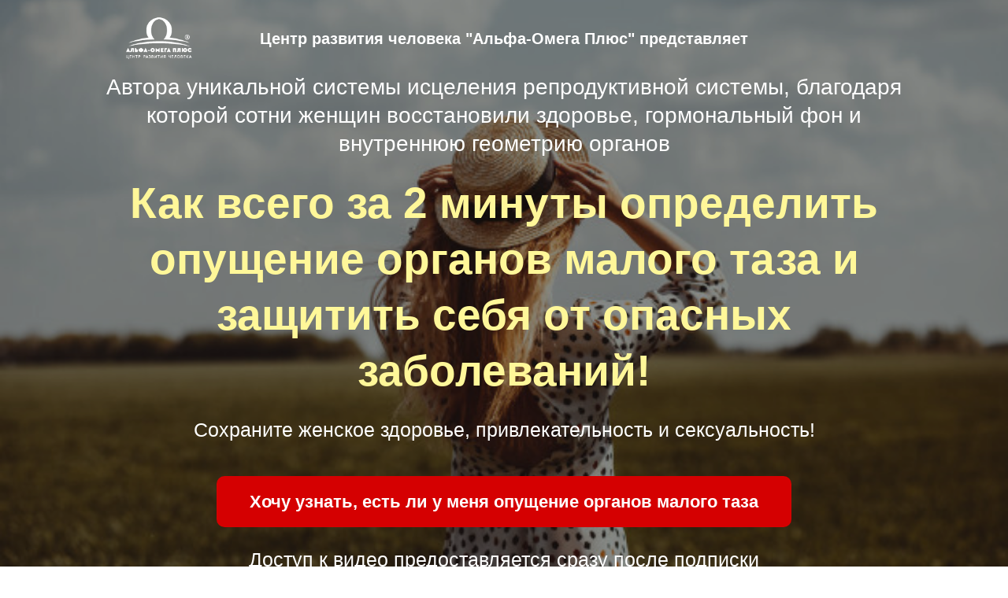

--- FILE ---
content_type: text/html; charset=UTF-8
request_url: https://alfa-omega-plus4.tilda.ws/dias-gormongim-omission-subscribe
body_size: 21290
content:
<!DOCTYPE html> <html> <head> <meta charset="utf-8" /> <meta http-equiv="Content-Type" content="text/html; charset=utf-8" /> <meta name="viewport" content="width=device-width, initial-scale=1.0" /> <!--metatextblock--> <title>Как всего за 2 минуты определить опущение органов малого таза и защитить себя от опасных заболеваний!</title> <meta property="og:url" content="https://rl2.alfa-omega.plus/dias-gormongim-omission-subscribe" /> <meta property="og:title" content="Как всего за 2 минуты определить опущение органов малого таза и защитить себя от опасных заболеваний!" /> <meta property="og:description" content="" /> <meta property="og:type" content="website" /> <link rel="canonical" href="https://rl2.alfa-omega.plus/dias-gormongim-omission-subscribe"> <!--/metatextblock--> <meta name="format-detection" content="telephone=no" /> <meta http-equiv="x-dns-prefetch-control" content="on"> <link rel="dns-prefetch" href="https://ws.tildacdn.com"> <link rel="dns-prefetch" href="https://static.tildacdn.com"> <link rel="shortcut icon" href="https://static.tildacdn.com/tild3765-6162-4634-a332-363963373636/favicon.ico" type="image/x-icon" /> <!-- Assets --> <script src="https://neo.tildacdn.com/js/tilda-fallback-1.0.min.js" async charset="utf-8"></script> <link rel="stylesheet" href="https://static.tildacdn.com/css/tilda-grid-3.0.min.css" type="text/css" media="all" onerror="this.loaderr='y';"/> <link rel="stylesheet" href="https://static.tildacdn.com/ws/project1277670/tilda-blocks-page13871353.min.css?t=1768021062" type="text/css" media="all" onerror="this.loaderr='y';" /> <link rel="preconnect" href="https://fonts.gstatic.com"> <link href="https://fonts.googleapis.com/css2?family=Roboto:wght@300;400;500;700&subset=latin,cyrillic" rel="stylesheet"> <link rel="stylesheet" href="https://static.tildacdn.com/css/tilda-animation-2.0.min.css" type="text/css" media="all" onerror="this.loaderr='y';" /> <link rel="stylesheet" href="https://static.tildacdn.com/css/tilda-popup-1.1.min.css" type="text/css" media="print" onload="this.media='all';" onerror="this.loaderr='y';" /> <noscript><link rel="stylesheet" href="https://static.tildacdn.com/css/tilda-popup-1.1.min.css" type="text/css" media="all" /></noscript> <script nomodule src="https://static.tildacdn.com/js/tilda-polyfill-1.0.min.js" charset="utf-8"></script> <script type="text/javascript">function t_onReady(func) {if(document.readyState!='loading') {func();} else {document.addEventListener('DOMContentLoaded',func);}}
function t_onFuncLoad(funcName,okFunc,time) {if(typeof window[funcName]==='function') {okFunc();} else {setTimeout(function() {t_onFuncLoad(funcName,okFunc,time);},(time||100));}}function t396_initialScale(t){var e=document.getElementById("rec"+t);if(e){var i=e.querySelector(".t396__artboard");if(i){window.tn_scale_initial_window_width||(window.tn_scale_initial_window_width=document.documentElement.clientWidth);var a=window.tn_scale_initial_window_width,r=[],n,l=i.getAttribute("data-artboard-screens");if(l){l=l.split(",");for(var o=0;o<l.length;o++)r[o]=parseInt(l[o],10)}else r=[320,480,640,960,1200];for(var o=0;o<r.length;o++){var d=r[o];a>=d&&(n=d)}var _="edit"===window.allrecords.getAttribute("data-tilda-mode"),c="center"===t396_getFieldValue(i,"valign",n,r),s="grid"===t396_getFieldValue(i,"upscale",n,r),w=t396_getFieldValue(i,"height_vh",n,r),g=t396_getFieldValue(i,"height",n,r),u=!!window.opr&&!!window.opr.addons||!!window.opera||-1!==navigator.userAgent.indexOf(" OPR/");if(!_&&c&&!s&&!w&&g&&!u){var h=parseFloat((a/n).toFixed(3)),f=[i,i.querySelector(".t396__carrier"),i.querySelector(".t396__filter")],v=Math.floor(parseInt(g,10)*h)+"px",p;i.style.setProperty("--initial-scale-height",v);for(var o=0;o<f.length;o++)f[o].style.setProperty("height","var(--initial-scale-height)");t396_scaleInitial__getElementsToScale(i).forEach((function(t){t.style.zoom=h}))}}}}function t396_scaleInitial__getElementsToScale(t){return t?Array.prototype.slice.call(t.children).filter((function(t){return t&&(t.classList.contains("t396__elem")||t.classList.contains("t396__group"))})):[]}function t396_getFieldValue(t,e,i,a){var r,n=a[a.length-1];if(!(r=i===n?t.getAttribute("data-artboard-"+e):t.getAttribute("data-artboard-"+e+"-res-"+i)))for(var l=0;l<a.length;l++){var o=a[l];if(!(o<=i)&&(r=o===n?t.getAttribute("data-artboard-"+e):t.getAttribute("data-artboard-"+e+"-res-"+o)))break}return r}window.TN_SCALE_INITIAL_VER="1.0",window.tn_scale_initial_window_width=null;</script> <script src="https://static.tildacdn.com/js/jquery-1.10.2.min.js" charset="utf-8" onerror="this.loaderr='y';"></script> <script src="https://static.tildacdn.com/js/tilda-scripts-3.0.min.js" charset="utf-8" defer onerror="this.loaderr='y';"></script> <script src="https://static.tildacdn.com/ws/project1277670/tilda-blocks-page13871353.min.js?t=1768021062" charset="utf-8" async onerror="this.loaderr='y';"></script> <script src="https://static.tildacdn.com/js/tilda-lazyload-1.0.min.js" charset="utf-8" async onerror="this.loaderr='y';"></script> <script src="https://static.tildacdn.com/js/tilda-animation-2.0.min.js" charset="utf-8" async onerror="this.loaderr='y';"></script> <script src="https://static.tildacdn.com/js/tilda-zero-1.1.min.js" charset="utf-8" async onerror="this.loaderr='y';"></script> <script src="https://static.tildacdn.com/js/tilda-popup-1.0.min.js" charset="utf-8" async onerror="this.loaderr='y';"></script> <script src="https://static.tildacdn.com/js/tilda-animation-sbs-1.0.min.js" charset="utf-8" async onerror="this.loaderr='y';"></script> <script src="https://static.tildacdn.com/js/tilda-zero-scale-1.0.min.js" charset="utf-8" async onerror="this.loaderr='y';"></script> <script src="https://static.tildacdn.com/js/tilda-events-1.0.min.js" charset="utf-8" async onerror="this.loaderr='y';"></script> <!-- nominify begin --><script type="text/javascript" src="//alfabelozerskaya.justclick.ru/jsapi/click.js"></script> <!-- Yandex.Metrika counter --> <script type="text/javascript" >
   (function(m,e,t,r,i,k,a){m[i]=m[i]||function(){(m[i].a=m[i].a||[]).push(arguments)};
   m[i].l=1*new Date();k=e.createElement(t),a=e.getElementsByTagName(t)[0],k.async=1,k.src=r,a.parentNode.insertBefore(k,a)})
   (window, document, "script", "https://mc.yandex.ru/metrika/tag.js", "ym");

   ym(53943004, "init", {
        clickmap:true,
        trackLinks:true,
        accurateTrackBounce:true,
        webvisor:true
   });
</script> <noscript><div><img src="https://mc.yandex.ru/watch/53943004" style="position:absolute; left:-9999px;" alt="" /></div></noscript> <!-- /Yandex.Metrika counter --> <!-- Facebook Pixel Code --> <script>
  !function(f,b,e,v,n,t,s)
  {if(f.fbq)return;n=f.fbq=function(){n.callMethod?
  n.callMethod.apply(n,arguments):n.queue.push(arguments)};
  if(!f._fbq)f._fbq=n;n.push=n;n.loaded=!0;n.version='2.0';
  n.queue=[];t=b.createElement(e);t.async=!0;
  t.src=v;s=b.getElementsByTagName(e)[0];
  s.parentNode.insertBefore(t,s)}(window, document,'script',
  'https://connect.facebook.net/en_US/fbevents.js');
  fbq('init', '2014421312175012');
  fbq('track', 'PageView');
</script> <noscript><img height="1" width="1" style="display:none"
  src="https://www.facebook.com/tr?id=2014421312175012&ev=PageView&noscript=1"
/></noscript> <!-- End Facebook Pixel Code --> <script>
(function(w, d, s, h, id) {
    w.roistatProjectId = id; w.roistatHost = h;
    var p = d.location.protocol == "https:" ? "https://" : "http://";
    var u = /^.*roistat_visit=[^;]+(.*)?$/.test(d.cookie) ? "/dist/module.js" : "/api/site/1.0/"+id+"/init";
    var js = d.createElement(s); js.charset="UTF-8"; js.async = 1; js.src = p+h+u; var js2 = d.getElementsByTagName(s)[0]; js2.parentNode.insertBefore(js, js2);
})(window, document, 'script', 'cloud.roistat.com', 'fc951291d9c298b43bc43745ca2b958f');
</script><!-- nominify end --><script type="text/javascript">window.dataLayer=window.dataLayer||[];</script> <script type="text/javascript">(function() {if((/bot|google|yandex|baidu|bing|msn|duckduckbot|teoma|slurp|crawler|spider|robot|crawling|facebook/i.test(navigator.userAgent))===false&&typeof(sessionStorage)!='undefined'&&sessionStorage.getItem('visited')!=='y'&&document.visibilityState){var style=document.createElement('style');style.type='text/css';style.innerHTML='@media screen and (min-width: 980px) {.t-records {opacity: 0;}.t-records_animated {-webkit-transition: opacity ease-in-out .2s;-moz-transition: opacity ease-in-out .2s;-o-transition: opacity ease-in-out .2s;transition: opacity ease-in-out .2s;}.t-records.t-records_visible {opacity: 1;}}';document.getElementsByTagName('head')[0].appendChild(style);function t_setvisRecs(){var alr=document.querySelectorAll('.t-records');Array.prototype.forEach.call(alr,function(el) {el.classList.add("t-records_animated");});setTimeout(function() {Array.prototype.forEach.call(alr,function(el) {el.classList.add("t-records_visible");});sessionStorage.setItem("visited","y");},400);}
document.addEventListener('DOMContentLoaded',t_setvisRecs);}})();</script></head> <body class="t-body" style="margin:0;"> <!--allrecords--> <div id="allrecords" class="t-records" data-hook="blocks-collection-content-node" data-tilda-project-id="1277670" data-tilda-page-id="13871353" data-tilda-page-alias="dias-gormongim-omission-subscribe" data-tilda-formskey="04b99a73a142f6205e8c07b39b04e0ec" data-tilda-lazy="yes" data-tilda-root-zone="com" data-tilda-page-headcode="yes" data-tilda-ts="y" data-tilda-project-country="RU"> <div id="rec229613492" class="r t-rec" style=" " data-animationappear="off" data-record-type="396"> <!-- T396 --> <style>#rec229613492 .t396__artboard {height:810px;background-color:#ffffff;}#rec229613492 .t396__filter {height:810px;background-color:rgba(10,10,10,0.4);}#rec229613492 .t396__carrier{height:810px;background-position:center center;background-attachment:scroll;background-image:url('https://thb.tildacdn.com/tild3636-3637-4435-b136-616563636561/-/resize/20x/2aba52ca480516e01dcd.jpg');background-size:cover;background-repeat:no-repeat;}@media screen and (max-width:1199px) {#rec229613492 .t396__artboard,#rec229613492 .t396__filter,#rec229613492 .t396__carrier {}#rec229613492 .t396__filter {}#rec229613492 .t396__carrier {background-attachment:scroll;}}@media screen and (max-width:959px) {#rec229613492 .t396__artboard,#rec229613492 .t396__filter,#rec229613492 .t396__carrier {}#rec229613492 .t396__filter {}#rec229613492 .t396__carrier {background-attachment:scroll;}}@media screen and (max-width:639px) {#rec229613492 .t396__artboard,#rec229613492 .t396__filter,#rec229613492 .t396__carrier {height:760px;}#rec229613492 .t396__filter {}#rec229613492 .t396__carrier {background-attachment:scroll;}}@media screen and (max-width:479px) {#rec229613492 .t396__artboard,#rec229613492 .t396__filter,#rec229613492 .t396__carrier {}#rec229613492 .t396__filter {}#rec229613492 .t396__carrier {background-attachment:scroll;}}#rec229613492 .tn-elem[data-elem-id="1600089034003"]{color:#ffffff;text-align:center;z-index:1;top:695px;;left:calc(50% - 600px + 260px);;width:680px;height:auto;}#rec229613492 .tn-elem[data-elem-id="1600089034003"] .tn-atom{color:#ffffff;font-size:25px;font-family:'Arial',Arial,sans-serif;line-height:1.3;font-weight:400;background-position:center center;border-width:var(--t396-borderwidth,0);border-style:var(--t396-borderstyle,solid);border-color:var(--t396-bordercolor,transparent);transition:background-color var(--t396-speedhover,0s) ease-in-out,color var(--t396-speedhover,0s) ease-in-out,border-color var(--t396-speedhover,0s) ease-in-out,box-shadow var(--t396-shadowshoverspeed,0.2s) ease-in-out;text-shadow:var(--t396-shadow-text-x,0px) var(--t396-shadow-text-y,0px) var(--t396-shadow-text-blur,0px) rgba(var(--t396-shadow-text-color),var(--t396-shadow-text-opacity,100%));}@media screen and (max-width:1199px){#rec229613492 .tn-elem[data-elem-id="1600089034003"]{top:695px;;left:calc(50% - 480px + 140px);;height:auto;}}@media screen and (max-width:959px){#rec229613492 .tn-elem[data-elem-id="1600089034003"]{top:695px;;left:calc(50% - 320px + 10px);;width:620px;height:auto;}#rec229613492 .tn-elem[data-elem-id="1600089034003"] .tn-atom{font-size:23px;background-size:cover;}}@media screen and (max-width:639px){#rec229613492 .tn-elem[data-elem-id="1600089034003"]{top:665px;;left:calc(50% - 240px + 10px);;width:460px;height:auto;}#rec229613492 .tn-elem[data-elem-id="1600089034003"] .tn-atom{font-size:21px;background-size:cover;}}@media screen and (max-width:479px){#rec229613492 .tn-elem[data-elem-id="1600089034003"]{top:675px;;left:calc(50% - 160px + 10px);;width:300px;height:auto;}#rec229613492 .tn-elem[data-elem-id="1600089034003"] .tn-atom{font-size:18px;background-size:cover;}}#rec229613492 .tn-elem[data-elem-id="1600089041903"]{color:#ffffff;text-align:center;z-index:2;top:530px;;left:calc(50% - 600px + 120px);;width:960px;height:auto;}#rec229613492 .tn-elem[data-elem-id="1600089041903"] .tn-atom{color:#ffffff;font-size:25px;font-family:'Arial',Arial,sans-serif;line-height:1.3;font-weight:400;background-position:center center;border-width:var(--t396-borderwidth,0);border-style:var(--t396-borderstyle,solid);border-color:var(--t396-bordercolor,transparent);transition:background-color var(--t396-speedhover,0s) ease-in-out,color var(--t396-speedhover,0s) ease-in-out,border-color var(--t396-speedhover,0s) ease-in-out,box-shadow var(--t396-shadowshoverspeed,0.2s) ease-in-out;text-shadow:var(--t396-shadow-text-x,0px) var(--t396-shadow-text-y,0px) var(--t396-shadow-text-blur,0px) rgba(var(--t396-shadow-text-color),var(--t396-shadow-text-opacity,100%));}@media screen and (max-width:1199px){#rec229613492 .tn-elem[data-elem-id="1600089041903"]{top:530px;;left:calc(50% - 480px + 50px);;width:860px;height:auto;}}@media screen and (max-width:959px){#rec229613492 .tn-elem[data-elem-id="1600089041903"]{top:510px;;left:calc(50% - 320px + 10px);;width:620px;height:auto;}#rec229613492 .tn-elem[data-elem-id="1600089041903"] .tn-atom{font-size:23px;background-size:cover;}}@media screen and (max-width:639px){#rec229613492 .tn-elem[data-elem-id="1600089041903"]{top:480px;;left:calc(50% - 240px + 10px);;width:460px;height:auto;}#rec229613492 .tn-elem[data-elem-id="1600089041903"] .tn-atom{font-size:21px;background-size:cover;}}@media screen and (max-width:479px){#rec229613492 .tn-elem[data-elem-id="1600089041903"]{top:498px;;left:calc(50% - 160px + 10px);;width:300px;height:auto;}#rec229613492 .tn-elem[data-elem-id="1600089041903"] .tn-atom{font-size:18px;background-size:cover;}}#rec229613492 .tn-elem[data-elem-id="1600089042071"]{color:#fff799;text-align:center;z-index:3;top:223px;;left:calc(50% - 600px + 80px);;width:1040px;height:auto;}#rec229613492 .tn-elem[data-elem-id="1600089042071"] .tn-atom{color:#fff799;font-size:55px;font-family:'Arial',Arial,sans-serif;line-height:1.3;font-weight:400;background-position:center center;border-width:var(--t396-borderwidth,0);border-style:var(--t396-borderstyle,solid);border-color:var(--t396-bordercolor,transparent);transition:background-color var(--t396-speedhover,0s) ease-in-out,color var(--t396-speedhover,0s) ease-in-out,border-color var(--t396-speedhover,0s) ease-in-out,box-shadow var(--t396-shadowshoverspeed,0.2s) ease-in-out;text-shadow:var(--t396-shadow-text-x,0px) var(--t396-shadow-text-y,0px) var(--t396-shadow-text-blur,0px) rgba(var(--t396-shadow-text-color),var(--t396-shadow-text-opacity,100%));}@media screen and (max-width:1199px){#rec229613492 .tn-elem[data-elem-id="1600089042071"]{top:223px;;left:calc(50% - 480px + 10px);;width:940px;height:auto;}}@media screen and (max-width:959px){#rec229613492 .tn-elem[data-elem-id="1600089042071"]{top:283px;;left:calc(50% - 320px + 10px);;width:620px;height:auto;}#rec229613492 .tn-elem[data-elem-id="1600089042071"] .tn-atom{font-size:40px;background-size:cover;}}@media screen and (max-width:639px){#rec229613492 .tn-elem[data-elem-id="1600089042071"]{top:313px;;left:calc(50% - 240px + 10px);;width:460px;height:auto;}#rec229613492 .tn-elem[data-elem-id="1600089042071"] .tn-atom{font-size:29px;background-size:cover;}}@media screen and (max-width:479px){#rec229613492 .tn-elem[data-elem-id="1600089042071"]{top:343px;;left:calc(50% - 160px + 10px);;width:300px;height:auto;}#rec229613492 .tn-elem[data-elem-id="1600089042071"] .tn-atom{font-size:22px;background-size:cover;}}#rec229613492 .tn-elem[data-elem-id="1600089042446"]{color:#ffffff;text-align:center;z-index:4;top:93px;;left:calc(50% - 600px + 80px);;width:1040px;height:auto;}#rec229613492 .tn-elem[data-elem-id="1600089042446"] .tn-atom{color:#ffffff;font-size:28px;font-family:'Arial',Arial,sans-serif;line-height:1.3;font-weight:400;background-position:center center;border-width:var(--t396-borderwidth,0);border-style:var(--t396-borderstyle,solid);border-color:var(--t396-bordercolor,transparent);transition:background-color var(--t396-speedhover,0s) ease-in-out,color var(--t396-speedhover,0s) ease-in-out,border-color var(--t396-speedhover,0s) ease-in-out,box-shadow var(--t396-shadowshoverspeed,0.2s) ease-in-out;text-shadow:var(--t396-shadow-text-x,0px) var(--t396-shadow-text-y,0px) var(--t396-shadow-text-blur,0px) rgba(var(--t396-shadow-text-color),var(--t396-shadow-text-opacity,100%));}@media screen and (max-width:1199px){#rec229613492 .tn-elem[data-elem-id="1600089042446"]{top:93px;;left:calc(50% - 480px + 10px);;width:940px;height:auto;}}@media screen and (max-width:959px){#rec229613492 .tn-elem[data-elem-id="1600089042446"]{top:143px;;left:calc(50% - 320px + 10px);;width:620px;height:auto;}#rec229613492 .tn-elem[data-elem-id="1600089042446"] .tn-atom{font-size:25px;background-size:cover;}}@media screen and (max-width:639px){#rec229613492 .tn-elem[data-elem-id="1600089042446"]{top:163px;;left:calc(50% - 240px + 10px);;width:460px;height:auto;}#rec229613492 .tn-elem[data-elem-id="1600089042446"] .tn-atom{font-size:21px;background-size:cover;}}@media screen and (max-width:479px){#rec229613492 .tn-elem[data-elem-id="1600089042446"]{top:183px;;left:calc(50% - 160px + 10px);;width:300px;height:auto;}#rec229613492 .tn-elem[data-elem-id="1600089042446"] .tn-atom{font-size:18px;background-size:cover;}}#rec229613492 .tn-elem[data-elem-id="1600089042631"]{color:#ffffff;text-align:center;z-index:5;top:36px;;left:calc(50% - 600px + 290px);;width:620px;height:auto;}#rec229613492 .tn-elem[data-elem-id="1600089042631"] .tn-atom{color:#ffffff;font-size:20px;font-family:'Arial',Arial,sans-serif;line-height:1.3;font-weight:400;background-position:center center;border-width:var(--t396-borderwidth,0);border-style:var(--t396-borderstyle,solid);border-color:var(--t396-bordercolor,transparent);transition:background-color var(--t396-speedhover,0s) ease-in-out,color var(--t396-speedhover,0s) ease-in-out,border-color var(--t396-speedhover,0s) ease-in-out,box-shadow var(--t396-shadowshoverspeed,0.2s) ease-in-out;text-shadow:var(--t396-shadow-text-x,0px) var(--t396-shadow-text-y,0px) var(--t396-shadow-text-blur,0px) rgba(var(--t396-shadow-text-color),var(--t396-shadow-text-opacity,100%));}@media screen and (max-width:1199px){#rec229613492 .tn-elem[data-elem-id="1600089042631"]{top:36px;;left:calc(50% - 480px + 170px);;height:auto;}}@media screen and (max-width:959px){#rec229613492 .tn-elem[data-elem-id="1600089042631"]{top:96px;;left:calc(50% - 320px + 10px);;height:auto;}}@media screen and (max-width:639px){#rec229613492 .tn-elem[data-elem-id="1600089042631"]{top:96px;;left:calc(50% - 240px + 10px);;width:460px;height:auto;}}@media screen and (max-width:479px){#rec229613492 .tn-elem[data-elem-id="1600089042631"]{width:300px;height:auto;}#rec229613492 .tn-elem[data-elem-id="1600089042631"] .tn-atom{font-size:18px;background-size:cover;}}#rec229613492 .tn-elem[data-elem-id="1600089162127"]{color:#ffffff;text-align:center;z-index:6;top:605px;;left:calc(50% - 600px + 235px);;width:730px;height:65px;}#rec229613492 .tn-elem[data-elem-id="1600089162127"] .tn-atom{color:#ffffff;font-size:22px;font-family:'Arial',Arial,sans-serif;line-height:1.55;font-weight:600;border-radius:10px;background-color:transparent;background-position:center center;--t396-borderwidth:1px;border-width:var(--t396-borderwidth,0);border-style:var(--t396-borderstyle,solid);border-color:transparent;--t396-speedhover:0.2s;transition:background-color var(--t396-speedhover,0s) ease-in-out,color var(--t396-speedhover,0s) ease-in-out,border-color var(--t396-speedhover,0s) ease-in-out,box-shadow var(--t396-shadowshoverspeed,0.2s) ease-in-out;position:relative;z-index:1;background-image:none;--t396-bgcolor-color:#d50001;--t396-bgcolor-image:none;--t396-bgcolor-hover-color:#ff0000;--t396-bgcolor-hover-image:none;-webkit-box-pack:center;-ms-flex-pack:center;justify-content:center;}#rec229613492 .tn-elem[data-elem-id="1600089162127"] .tn-atom::before,#rec229613492 .tn-elem[data-elem-id="1600089162127"] .tn-atom::after{--t396-borderoffset:calc(var(--t396-borderwidth,0px) * var(--t396-borderstyle-existed,1));content:'';position:absolute;width:calc(100% + 2 * var(--t396-borderoffset));height:calc(100% + 2 * var(--t396-borderoffset));left:calc(-1 * var(--t396-borderoffset));top:calc(-1 * var(--t396-borderoffset));box-sizing:border-box;background-origin:border-box;background-clip:border-box;pointer-events:none;border-radius:10px;border-width:var(--t396-borderwidth,0);border-style:var(--t396-borderstyle,solid);transition:opacity var(--t396-speedhover,0s) ease-in-out;;}#rec229613492 .tn-elem[data-elem-id="1600089162127"] .tn-atom::before{z-index:-2;opacity:1;border-color:var(--t396-bordercolor,transparent);background-color:var(--t396-bgcolor-color,transparent);background-image:var(--t396-bgcolor-image,none);}#rec229613492 .tn-elem[data-elem-id="1600089162127"] .tn-atom::after{z-index:-1;opacity:0;border-color:var(--t396-bordercolor-hover,var(--t396-bordercolor,transparent));background-color:var(--t396-bgcolor-hover-color,var(--t396-bgcolor-color,transparent));background-image:var(--t396-bgcolor-hover-image,var(--t396-bgcolor-image,none));}#rec229613492 .tn-elem[data-elem-id="1600089162127"] .tn-atom .tn-atom__button-text{transition:color var(--t396-speedhover,0s) ease-in-out;color:#ffffff;}@media (min-width:1200px){#rec229613492 .tn-elem.t396__elem--anim-hidden[data-elem-id="1600089162127"]{opacity:0;}}@media (hover),(min-width:0\0){#rec229613492 .tn-elem[data-elem-id="1600089162127"] .tn-atom:hover::after{opacity:1;}}@media screen and (max-width:1199px){#rec229613492 .tn-elem[data-elem-id="1600089162127"]{top:605px;;left:calc(50% - 480px + 115px);;width:px;}#rec229613492 .tn-elem[data-elem-id="1600089162127"] .tn-atom{white-space:normal;background-size:cover;}#rec229613492 .tn-elem[data-elem-id="1600089162127"] .tn-atom .tn-atom__button-text{overflow:visible;}}@media screen and (max-width:959px){#rec229613492 .tn-elem[data-elem-id="1600089162127"]{top:605px;;left:calc(50% - 320px + 10px);;width:620px;}#rec229613492 .tn-elem[data-elem-id="1600089162127"] .tn-atom{white-space:normal;font-size:20px;background-size:cover;}#rec229613492 .tn-elem[data-elem-id="1600089162127"] .tn-atom .tn-atom__button-text{overflow:visible;}}@media screen and (max-width:639px){#rec229613492 .tn-elem[data-elem-id="1600089162127"]{top:565px;;left:calc(50% - 240px + 10px);;width:460px;}#rec229613492 .tn-elem[data-elem-id="1600089162127"] .tn-atom{white-space:normal;background-size:cover;}#rec229613492 .tn-elem[data-elem-id="1600089162127"] .tn-atom .tn-atom__button-text{overflow:visible;}}@media screen and (max-width:479px){#rec229613492 .tn-elem[data-elem-id="1600089162127"]{top:585px;;left:calc(50% - 160px + 10px);;width:300px;}#rec229613492 .tn-elem[data-elem-id="1600089162127"] .tn-atom{white-space:normal;font-size:18px;background-size:cover;}#rec229613492 .tn-elem[data-elem-id="1600089162127"] .tn-atom .tn-atom__button-text{overflow:visible;}}#rec229613492 .tn-elem[data-elem-id="1600089284662"]{z-index:7;top:15px;;left:calc(50% - 600px + 110px);;width:100px;height:auto;}#rec229613492 .tn-elem[data-elem-id="1600089284662"] .tn-atom{background-position:center center;border-width:var(--t396-borderwidth,0);border-style:var(--t396-borderstyle,solid);border-color:var(--t396-bordercolor,transparent);transition:background-color var(--t396-speedhover,0s) ease-in-out,color var(--t396-speedhover,0s) ease-in-out,border-color var(--t396-speedhover,0s) ease-in-out,box-shadow var(--t396-shadowshoverspeed,0.2s) ease-in-out;}@media screen and (max-width:1199px){#rec229613492 .tn-elem[data-elem-id="1600089284662"]{top:15px;;left:calc(50% - 480px + 10px);;height:auto;}}@media screen and (max-width:959px){#rec229613492 .tn-elem[data-elem-id="1600089284662"]{top:15px;;left:calc(50% - 320px + 270px);;height:auto;}}@media screen and (max-width:639px){#rec229613492 .tn-elem[data-elem-id="1600089284662"]{top:15px;;left:calc(50% - 240px + 190px);;height:auto;}}@media screen and (max-width:479px){#rec229613492 .tn-elem[data-elem-id="1600089284662"]{top:15px;;left:calc(50% - 160px + 110px);;height:auto;}}</style> <div class='t396'> <div class="t396__artboard" data-artboard-recid="229613492" data-artboard-screens="320,480,640,960,1200" data-artboard-height="810" data-artboard-valign="center" data-artboard-height-res-480="760"> <div class="t396__carrier t-bgimg" data-artboard-recid="229613492" data-original="https://static.tildacdn.com/tild3636-3637-4435-b136-616563636561/2aba52ca480516e01dcd.jpg"></div> <div class="t396__filter" data-artboard-recid="229613492"></div> <div class='t396__elem tn-elem tn-elem__2296134921600089034003' data-elem-id='1600089034003' data-elem-type='text' data-field-top-value="695" data-field-left-value="260" data-field-width-value="680" data-field-axisy-value="top" data-field-axisx-value="left" data-field-container-value="grid" data-field-topunits-value="" data-field-leftunits-value="" data-field-heightunits-value="" data-field-widthunits-value="" data-field-fontsize-value="25" data-field-top-res-320-value="675" data-field-left-res-320-value="10" data-field-width-res-320-value="300" data-field-fontsize-res-320-value="18" data-field-top-res-480-value="665" data-field-left-res-480-value="10" data-field-width-res-480-value="460" data-field-fontsize-res-480-value="21" data-field-top-res-640-value="695" data-field-left-res-640-value="10" data-field-width-res-640-value="620" data-field-fontsize-res-640-value="23" data-field-top-res-960-value="695" data-field-left-res-960-value="140"> <div class='tn-atom'field='tn_text_1600089034003'>Доступ к видео предоставляется сразу после подписки</div> </div> <div class='t396__elem tn-elem tn-elem__2296134921600089041903' data-elem-id='1600089041903' data-elem-type='text' data-field-top-value="530" data-field-left-value="120" data-field-width-value="960" data-field-axisy-value="top" data-field-axisx-value="left" data-field-container-value="grid" data-field-topunits-value="" data-field-leftunits-value="" data-field-heightunits-value="" data-field-widthunits-value="" data-field-fontsize-value="25" data-field-top-res-320-value="498" data-field-left-res-320-value="10" data-field-width-res-320-value="300" data-field-fontsize-res-320-value="18" data-field-top-res-480-value="480" data-field-left-res-480-value="10" data-field-width-res-480-value="460" data-field-fontsize-res-480-value="21" data-field-top-res-640-value="510" data-field-left-res-640-value="10" data-field-width-res-640-value="620" data-field-fontsize-res-640-value="23" data-field-top-res-960-value="530" data-field-left-res-960-value="50" data-field-width-res-960-value="860"> <div class='tn-atom'field='tn_text_1600089041903'>Сохраните женское здоровье, привлекательность и сексуальность!</div> </div> <div class='t396__elem tn-elem tn-elem__2296134921600089042071' data-elem-id='1600089042071' data-elem-type='text' data-field-top-value="223" data-field-left-value="80" data-field-width-value="1040" data-field-axisy-value="top" data-field-axisx-value="left" data-field-container-value="grid" data-field-topunits-value="" data-field-leftunits-value="" data-field-heightunits-value="" data-field-widthunits-value="" data-field-fontsize-value="55" data-field-top-res-320-value="343" data-field-left-res-320-value="10" data-field-width-res-320-value="300" data-field-fontsize-res-320-value="22" data-field-top-res-480-value="313" data-field-left-res-480-value="10" data-field-width-res-480-value="460" data-field-fontsize-res-480-value="29" data-field-top-res-640-value="283" data-field-left-res-640-value="10" data-field-width-res-640-value="620" data-field-fontsize-res-640-value="40" data-field-top-res-960-value="223" data-field-left-res-960-value="10" data-field-width-res-960-value="940"> <div class='tn-atom'field='tn_text_1600089042071'><strong>Как всего за 2 минуты определить опущение органов малого таза и защитить себя от опасных заболеваний!</strong></div> </div> <div class='t396__elem tn-elem tn-elem__2296134921600089042446' data-elem-id='1600089042446' data-elem-type='text' data-field-top-value="93" data-field-left-value="80" data-field-width-value="1040" data-field-axisy-value="top" data-field-axisx-value="left" data-field-container-value="grid" data-field-topunits-value="" data-field-leftunits-value="" data-field-heightunits-value="" data-field-widthunits-value="" data-field-fontsize-value="28" data-field-top-res-320-value="183" data-field-left-res-320-value="10" data-field-width-res-320-value="300" data-field-fontsize-res-320-value="18" data-field-top-res-480-value="163" data-field-left-res-480-value="10" data-field-width-res-480-value="460" data-field-fontsize-res-480-value="21" data-field-top-res-640-value="143" data-field-left-res-640-value="10" data-field-width-res-640-value="620" data-field-fontsize-res-640-value="25" data-field-top-res-960-value="93" data-field-left-res-960-value="10" data-field-width-res-960-value="940"> <div class='tn-atom'field='tn_text_1600089042446'>Автора уникальной системы исцеления репродуктивной системы, благодаря которой сотни женщин восстановили здоровье, гормональный фон и внутреннюю геометрию органов</div> </div> <div class='t396__elem tn-elem tn-elem__2296134921600089042631' data-elem-id='1600089042631' data-elem-type='text' data-field-top-value="36" data-field-left-value="290" data-field-width-value="620" data-field-axisy-value="top" data-field-axisx-value="left" data-field-container-value="grid" data-field-topunits-value="" data-field-leftunits-value="" data-field-heightunits-value="" data-field-widthunits-value="" data-field-fontsize-value="20" data-field-width-res-320-value="300" data-field-fontsize-res-320-value="18" data-field-top-res-480-value="96" data-field-left-res-480-value="10" data-field-width-res-480-value="460" data-field-top-res-640-value="96" data-field-left-res-640-value="10" data-field-top-res-960-value="36" data-field-left-res-960-value="170"> <div class='tn-atom'field='tn_text_1600089042631'><strong>Центр развития человека "Альфа-Омега Плюс" представляет</strong></div> </div> <div class='t396__elem tn-elem tn-elem__2296134921600089162127 ' data-elem-id='1600089162127' data-elem-type='button' data-field-top-value="605" data-field-left-value="235" data-field-height-value="65" data-field-width-value="730" data-field-axisy-value="top" data-field-axisx-value="left" data-field-container-value="grid" data-field-topunits-value="" data-field-leftunits-value="" data-field-heightunits-value="" data-field-widthunits-value="" data-animate-sbs-event="hover" data-animate-sbs-opts="[{'ti':'0','mx':'0','my':'0','sx':'1','sy':'1','op':'1','ro':'0','bl':'0','ea':'','dt':'0'},{'ti':100,'mx':'0','my':'0','sx':1.1,'sy':1.1,'op':'1','ro':'0','bl':'0','ea':'','dt':'0'}]" data-field-fontsize-value="22" data-field-top-res-320-value="585" data-field-left-res-320-value="10" data-field-width-res-320-value="300" data-field-fontsize-res-320-value="18" data-field-top-res-480-value="565" data-field-left-res-480-value="10" data-field-width-res-480-value="460" data-field-top-res-640-value="605" data-field-left-res-640-value="10" data-field-width-res-640-value="620" data-field-fontsize-res-640-value="20" data-field-top-res-960-value="605" data-field-left-res-960-value="115"> <a class='tn-atom' href="#popup:embedcode"> <div class='tn-atom__button-content'> <span class="tn-atom__button-text">Хочу узнать, есть ли у меня опущение органов малого таза</span> </div> </a> </div> <div class='t396__elem tn-elem tn-elem__2296134921600089284662' data-elem-id='1600089284662' data-elem-type='image' data-field-top-value="15" data-field-left-value="110" data-field-width-value="100" data-field-axisy-value="top" data-field-axisx-value="left" data-field-container-value="grid" data-field-topunits-value="" data-field-leftunits-value="" data-field-heightunits-value="" data-field-widthunits-value="" data-field-filewidth-value="601" data-field-fileheight-value="417" data-field-top-res-320-value="15" data-field-left-res-320-value="110" data-field-top-res-480-value="15" data-field-left-res-480-value="190" data-field-top-res-640-value="15" data-field-left-res-640-value="270" data-field-top-res-960-value="15" data-field-left-res-960-value="10"> <div class='tn-atom'> <img class='tn-atom__img t-img' data-original='https://static.tildacdn.com/tild3632-3834-4634-b532-366261623561/__-02.png'
src='https://thb.tildacdn.com/tild3632-3834-4634-b532-366261623561/-/resize/20x/__-02.png'
alt='' imgfield='tn_img_1600089284662'
/> </div> </div> </div> </div> <script>t_onReady(function() {t_onFuncLoad('t396_init',function() {t396_init('229613492');});});</script> <!-- /T396 --> </div> <div id="rec229615860" class="r t-rec" style=" " data-animationappear="off" data-record-type="396"> <!-- T396 --> <style>#rec229615860 .t396__artboard {height:910px;background-color:#eef67b;}#rec229615860 .t396__filter {height:910px;}#rec229615860 .t396__carrier{height:910px;background-position:center center;background-attachment:scroll;background-size:cover;background-repeat:no-repeat;}@media screen and (max-width:1199px) {#rec229615860 .t396__artboard,#rec229615860 .t396__filter,#rec229615860 .t396__carrier {height:1160px;}#rec229615860 .t396__filter {}#rec229615860 .t396__carrier {background-attachment:scroll;}}@media screen and (max-width:959px) {#rec229615860 .t396__artboard,#rec229615860 .t396__filter,#rec229615860 .t396__carrier {height:1080px;}#rec229615860 .t396__filter {}#rec229615860 .t396__carrier {background-attachment:scroll;}}@media screen and (max-width:639px) {#rec229615860 .t396__artboard,#rec229615860 .t396__filter,#rec229615860 .t396__carrier {height:1290px;}#rec229615860 .t396__filter {}#rec229615860 .t396__carrier {background-attachment:scroll;}}@media screen and (max-width:479px) {#rec229615860 .t396__artboard,#rec229615860 .t396__filter,#rec229615860 .t396__carrier {height:1440px;}#rec229615860 .t396__filter {}#rec229615860 .t396__carrier {background-attachment:scroll;}}#rec229615860 .tn-elem[data-elem-id="1600089340991"]{color:#9d0a0f;text-align:center;z-index:1;top:757px;;left:calc(50% - 600px + 30px);;width:95%;height:auto;}#rec229615860 .tn-elem[data-elem-id="1600089340991"] .tn-atom{color:#9d0a0f;font-size:38px;font-family:'Arial',Arial,sans-serif;line-height:1.3;font-weight:400;background-position:center center;border-width:var(--t396-borderwidth,0);border-style:var(--t396-borderstyle,solid);border-color:var(--t396-bordercolor,transparent);transition:background-color var(--t396-speedhover,0s) ease-in-out,color var(--t396-speedhover,0s) ease-in-out,border-color var(--t396-speedhover,0s) ease-in-out,box-shadow var(--t396-shadowshoverspeed,0.2s) ease-in-out;text-shadow:var(--t396-shadow-text-x,0px) var(--t396-shadow-text-y,0px) var(--t396-shadow-text-blur,0px) rgba(var(--t396-shadow-text-color),var(--t396-shadow-text-opacity,100%));}@media screen and (max-width:1199px){#rec229615860 .tn-elem[data-elem-id="1600089340991"]{top:1014px;;left:calc(50% - 480px + 24px);;height:auto;}}@media screen and (max-width:959px){#rec229615860 .tn-elem[data-elem-id="1600089340991"]{top:951px;;left:calc(50% - 320px + 16px);;height:auto;}#rec229615860 .tn-elem[data-elem-id="1600089340991"] .tn-atom{font-size:29px;background-size:cover;}}@media screen and (max-width:639px){#rec229615860 .tn-elem[data-elem-id="1600089340991"]{top:1165px;;left:calc(50% - 240px + 12px);;height:auto;}#rec229615860 .tn-elem[data-elem-id="1600089340991"] .tn-atom{font-size:25px;background-size:cover;}}@media screen and (max-width:479px){#rec229615860 .tn-elem[data-elem-id="1600089340991"]{top:1305px;;left:calc(50% - 160px + 8px);;height:auto;}#rec229615860 .tn-elem[data-elem-id="1600089340991"] .tn-atom{font-size:20px;background-size:cover;}}#rec229615860 .tn-elem[data-elem-id="1600089355030"]{color:#9d0a0f;text-align:center;z-index:2;top:640px;;left:calc(50% - 600px + 30px);;width:95%;height:auto;}#rec229615860 .tn-elem[data-elem-id="1600089355030"] .tn-atom{color:#9d0a0f;font-size:38px;font-family:'Arial',Arial,sans-serif;line-height:1.3;font-weight:400;background-position:center center;border-width:var(--t396-borderwidth,0);border-style:var(--t396-borderstyle,solid);border-color:var(--t396-bordercolor,transparent);transition:background-color var(--t396-speedhover,0s) ease-in-out,color var(--t396-speedhover,0s) ease-in-out,border-color var(--t396-speedhover,0s) ease-in-out,box-shadow var(--t396-shadowshoverspeed,0.2s) ease-in-out;text-shadow:var(--t396-shadow-text-x,0px) var(--t396-shadow-text-y,0px) var(--t396-shadow-text-blur,0px) rgba(var(--t396-shadow-text-color),var(--t396-shadow-text-opacity,100%));}@media screen and (max-width:1199px){#rec229615860 .tn-elem[data-elem-id="1600089355030"]{top:845px;;left:calc(50% - 480px + 24px);;height:auto;}}@media screen and (max-width:959px){#rec229615860 .tn-elem[data-elem-id="1600089355030"]{top:825px;;left:calc(50% - 320px + 16px);;height:auto;}#rec229615860 .tn-elem[data-elem-id="1600089355030"] .tn-atom{font-size:29px;background-size:cover;}}@media screen and (max-width:639px){#rec229615860 .tn-elem[data-elem-id="1600089355030"]{top:1018px;;left:calc(50% - 240px + 12px);;height:auto;}#rec229615860 .tn-elem[data-elem-id="1600089355030"] .tn-atom{font-size:25px;background-size:cover;}}@media screen and (max-width:479px){#rec229615860 .tn-elem[data-elem-id="1600089355030"]{top:1190px;;left:calc(50% - 160px + 8px);;height:auto;}#rec229615860 .tn-elem[data-elem-id="1600089355030"] .tn-atom{font-size:20px;background-size:cover;}}#rec229615860 .tn-elem[data-elem-id="1600089355500"]{color:#640e0d;z-index:3;top:380px;;left:calc(50% - 600px + 30px);;width:95%;height:auto;}#rec229615860 .tn-elem[data-elem-id="1600089355500"] .tn-atom{color:#640e0d;font-size:22px;font-family:'Arial',Arial,sans-serif;line-height:1.3;font-weight:400;background-position:center center;border-width:var(--t396-borderwidth,0);border-style:var(--t396-borderstyle,solid);border-color:var(--t396-bordercolor,transparent);transition:background-color var(--t396-speedhover,0s) ease-in-out,color var(--t396-speedhover,0s) ease-in-out,border-color var(--t396-speedhover,0s) ease-in-out,box-shadow var(--t396-shadowshoverspeed,0.2s) ease-in-out;text-shadow:var(--t396-shadow-text-x,0px) var(--t396-shadow-text-y,0px) var(--t396-shadow-text-blur,0px) rgba(var(--t396-shadow-text-color),var(--t396-shadow-text-opacity,100%));}@media screen and (max-width:1199px){#rec229615860 .tn-elem[data-elem-id="1600089355500"]{top:565px;;left:calc(50% - 480px + 24px);;height:auto;}}@media screen and (max-width:959px){#rec229615860 .tn-elem[data-elem-id="1600089355500"]{top:524px;;left:calc(50% - 320px + 16px);;height:auto;}#rec229615860 .tn-elem[data-elem-id="1600089355500"] .tn-atom{font-size:20px;background-size:cover;}}@media screen and (max-width:639px){#rec229615860 .tn-elem[data-elem-id="1600089355500"]{top:605px;;left:calc(50% - 240px + 12px);;height:auto;}}@media screen and (max-width:479px){#rec229615860 .tn-elem[data-elem-id="1600089355500"]{top:656px;;left:calc(50% - 160px + 8px);;height:auto;}#rec229615860 .tn-elem[data-elem-id="1600089355500"] .tn-atom{font-size:18px;background-size:cover;}}#rec229615860 .tn-elem[data-elem-id="1600089355879"]{color:#9d0a0f;z-index:4;top:145px;;left:calc(50% - 600px + 900px);;width:280px;height:auto;}#rec229615860 .tn-elem[data-elem-id="1600089355879"] .tn-atom{color:#9d0a0f;font-size:20px;font-family:'Arial',Arial,sans-serif;line-height:1.3;font-weight:400;background-position:center center;border-width:var(--t396-borderwidth,0);border-style:var(--t396-borderstyle,solid);border-color:var(--t396-bordercolor,transparent);transition:background-color var(--t396-speedhover,0s) ease-in-out,color var(--t396-speedhover,0s) ease-in-out,border-color var(--t396-speedhover,0s) ease-in-out,box-shadow var(--t396-shadowshoverspeed,0.2s) ease-in-out;text-shadow:var(--t396-shadow-text-x,0px) var(--t396-shadow-text-y,0px) var(--t396-shadow-text-blur,0px) rgba(var(--t396-shadow-text-color),var(--t396-shadow-text-opacity,100%));}@media screen and (max-width:1199px){#rec229615860 .tn-elem[data-elem-id="1600089355879"]{top:335px;;left:calc(50% - 480px + 491px);;height:auto;}}@media screen and (max-width:959px){#rec229615860 .tn-elem[data-elem-id="1600089355879"]{top:297px;;left:calc(50% - 320px + 331px);;height:auto;}}@media screen and (max-width:639px){#rec229615860 .tn-elem[data-elem-id="1600089355879"]{top:463px;;left:calc(50% - 240px + 12px);;width:95%;height:auto;}}@media screen and (max-width:479px){#rec229615860 .tn-elem[data-elem-id="1600089355879"]{top:483px;;left:calc(50% - 160px + 8px);;height:auto;}#rec229615860 .tn-elem[data-elem-id="1600089355879"] .tn-atom{font-size:18px;background-size:cover;}}#rec229615860 .tn-elem[data-elem-id="1600089356193"]{color:#9d0a0f;z-index:5;top:145px;;left:calc(50% - 600px + 605px);;width:280px;height:auto;}#rec229615860 .tn-elem[data-elem-id="1600089356193"] .tn-atom{color:#9d0a0f;font-size:20px;font-family:'Arial',Arial,sans-serif;line-height:1.3;font-weight:400;background-position:center center;border-width:var(--t396-borderwidth,0);border-style:var(--t396-borderstyle,solid);border-color:var(--t396-bordercolor,transparent);transition:background-color var(--t396-speedhover,0s) ease-in-out,color var(--t396-speedhover,0s) ease-in-out,border-color var(--t396-speedhover,0s) ease-in-out,box-shadow var(--t396-shadowshoverspeed,0.2s) ease-in-out;text-shadow:var(--t396-shadow-text-x,0px) var(--t396-shadow-text-y,0px) var(--t396-shadow-text-blur,0px) rgba(var(--t396-shadow-text-color),var(--t396-shadow-text-opacity,100%));}@media screen and (max-width:1199px){#rec229615860 .tn-elem[data-elem-id="1600089356193"]{top:335px;;left:calc(50% - 480px + 190px);;height:auto;}}@media screen and (max-width:959px){#rec229615860 .tn-elem[data-elem-id="1600089356193"]{top:297px;;left:calc(50% - 320px + 30px);;height:auto;}}@media screen and (max-width:639px){#rec229615860 .tn-elem[data-elem-id="1600089356193"]{top:210px;;left:calc(50% - 240px + 12px);;width:95%;height:auto;}}@media screen and (max-width:479px){#rec229615860 .tn-elem[data-elem-id="1600089356193"]{top:191px;;left:calc(50% - 160px + 8px);;height:auto;}#rec229615860 .tn-elem[data-elem-id="1600089356193"] .tn-atom{font-size:18px;background-size:cover;}}#rec229615860 .tn-elem[data-elem-id="1600089356574"]{color:#9d0a0f;z-index:6;top:145px;;left:calc(50% - 600px + 312px);;width:280px;height:auto;}#rec229615860 .tn-elem[data-elem-id="1600089356574"] .tn-atom{color:#9d0a0f;font-size:20px;font-family:'Arial',Arial,sans-serif;line-height:1.3;font-weight:400;background-position:center center;border-width:var(--t396-borderwidth,0);border-style:var(--t396-borderstyle,solid);border-color:var(--t396-bordercolor,transparent);transition:background-color var(--t396-speedhover,0s) ease-in-out,color var(--t396-speedhover,0s) ease-in-out,border-color var(--t396-speedhover,0s) ease-in-out,box-shadow var(--t396-shadowshoverspeed,0.2s) ease-in-out;text-shadow:var(--t396-shadow-text-x,0px) var(--t396-shadow-text-y,0px) var(--t396-shadow-text-blur,0px) rgba(var(--t396-shadow-text-color),var(--t396-shadow-text-opacity,100%));}@media screen and (max-width:1199px){#rec229615860 .tn-elem[data-elem-id="1600089356574"]{top:145px;;left:calc(50% - 480px + 491px);;height:auto;}}@media screen and (max-width:959px){#rec229615860 .tn-elem[data-elem-id="1600089356574"]{top:107px;;left:calc(50% - 320px + 331px);;height:auto;}}@media screen and (max-width:639px){#rec229615860 .tn-elem[data-elem-id="1600089356574"]{top:363px;;left:calc(50% - 240px + 12px);;width:95%;height:auto;}}@media screen and (max-width:479px){#rec229615860 .tn-elem[data-elem-id="1600089356574"]{top:373px;;left:calc(50% - 160px + 8px);;height:auto;}#rec229615860 .tn-elem[data-elem-id="1600089356574"] .tn-atom{font-size:18px;background-size:cover;}}#rec229615860 .tn-elem[data-elem-id="1600089356836"]{color:#9d0a0f;z-index:7;top:145px;;left:calc(50% - 600px + 21px);;width:280px;height:auto;}#rec229615860 .tn-elem[data-elem-id="1600089356836"] .tn-atom{color:#9d0a0f;font-size:20px;font-family:'Arial',Arial,sans-serif;line-height:1.3;font-weight:400;background-position:center center;border-width:var(--t396-borderwidth,0);border-style:var(--t396-borderstyle,solid);border-color:var(--t396-bordercolor,transparent);transition:background-color var(--t396-speedhover,0s) ease-in-out,color var(--t396-speedhover,0s) ease-in-out,border-color var(--t396-speedhover,0s) ease-in-out,box-shadow var(--t396-shadowshoverspeed,0.2s) ease-in-out;text-shadow:var(--t396-shadow-text-x,0px) var(--t396-shadow-text-y,0px) var(--t396-shadow-text-blur,0px) rgba(var(--t396-shadow-text-color),var(--t396-shadow-text-opacity,100%));}@media screen and (max-width:1199px){#rec229615860 .tn-elem[data-elem-id="1600089356836"]{top:145px;;left:calc(50% - 480px + 190px);;height:auto;}}@media screen and (max-width:959px){#rec229615860 .tn-elem[data-elem-id="1600089356836"]{top:107px;;left:calc(50% - 320px + 30px);;height:auto;}}@media screen and (max-width:639px){#rec229615860 .tn-elem[data-elem-id="1600089356836"]{top:107px;;left:calc(50% - 240px + 12px);;width:95%;height:auto;}}@media screen and (max-width:479px){#rec229615860 .tn-elem[data-elem-id="1600089356836"]{top:77px;;left:calc(50% - 160px + 8px);;height:auto;}#rec229615860 .tn-elem[data-elem-id="1600089356836"] .tn-atom{font-size:18px;background-size:cover;}}#rec229615860 .tn-elem[data-elem-id="1600089359170"]{color:#640e0d;text-align:center;z-index:8;top:60px;;left:calc(50% - 600px + 300px);;width:50%;height:auto;}#rec229615860 .tn-elem[data-elem-id="1600089359170"] .tn-atom{color:#640e0d;font-size:40px;font-family:'Arial',Arial,sans-serif;line-height:1.3;font-weight:400;background-position:center center;border-width:var(--t396-borderwidth,0);border-style:var(--t396-borderstyle,solid);border-color:var(--t396-bordercolor,transparent);transition:background-color var(--t396-speedhover,0s) ease-in-out,color var(--t396-speedhover,0s) ease-in-out,border-color var(--t396-speedhover,0s) ease-in-out,box-shadow var(--t396-shadowshoverspeed,0.2s) ease-in-out;text-shadow:var(--t396-shadow-text-x,0px) var(--t396-shadow-text-y,0px) var(--t396-shadow-text-blur,0px) rgba(var(--t396-shadow-text-color),var(--t396-shadow-text-opacity,100%));}@media screen and (max-width:1199px){#rec229615860 .tn-elem[data-elem-id="1600089359170"]{top:60px;;left:calc(50% - 480px + 240px);;height:auto;}}@media screen and (max-width:959px){#rec229615860 .tn-elem[data-elem-id="1600089359170"]{top:30px;;left:calc(50% - 320px + 160px);;height:auto;}}@media screen and (max-width:639px){#rec229615860 .tn-elem[data-elem-id="1600089359170"]{top:30px;;left:calc(50% - 240px + 72px);;width:70%;height:auto;}#rec229615860 .tn-elem[data-elem-id="1600089359170"] .tn-atom{font-size:30px;background-size:cover;}}@media screen and (max-width:479px){#rec229615860 .tn-elem[data-elem-id="1600089359170"]{top:30px;;left:calc(50% - 160px + 48px);;height:auto;}#rec229615860 .tn-elem[data-elem-id="1600089359170"] .tn-atom{font-size:25px;background-size:cover;}}</style> <div class='t396'> <div class="t396__artboard" data-artboard-recid="229615860" data-artboard-screens="320,480,640,960,1200" data-artboard-height="910" data-artboard-valign="center" data-artboard-height-res-320="1440" data-artboard-height-res-480="1290" data-artboard-height-res-640="1080" data-artboard-height-res-960="1160"> <div class="t396__carrier" data-artboard-recid="229615860"></div> <div class="t396__filter" data-artboard-recid="229615860"></div> <div class='t396__elem tn-elem tn-elem__2296158601600089340991' data-elem-id='1600089340991' data-elem-type='text' data-field-top-value="757" data-field-left-value="30" data-field-width-value="95" data-field-axisy-value="top" data-field-axisx-value="left" data-field-container-value="grid" data-field-topunits-value="" data-field-leftunits-value="" data-field-heightunits-value="" data-field-widthunits-value="%" data-field-fontsize-value="38" data-field-top-res-320-value="1305" data-field-left-res-320-value="8" data-field-fontsize-res-320-value="20" data-field-top-res-480-value="1165" data-field-left-res-480-value="12" data-field-fontsize-res-480-value="25" data-field-top-res-640-value="951" data-field-left-res-640-value="16" data-field-fontsize-res-640-value="29" data-field-top-res-960-value="1014" data-field-left-res-960-value="24"> <div class='tn-atom'field='tn_text_1600089340991'>Что же делать, чтобы восстановить и сохранить женское здоровье?</div> </div> <div class='t396__elem tn-elem tn-elem__2296158601600089355030' data-elem-id='1600089355030' data-elem-type='text' data-field-top-value="640" data-field-left-value="30" data-field-width-value="95" data-field-axisy-value="top" data-field-axisx-value="left" data-field-container-value="grid" data-field-topunits-value="" data-field-leftunits-value="" data-field-heightunits-value="" data-field-widthunits-value="%" data-field-fontsize-value="38" data-field-top-res-320-value="1190" data-field-left-res-320-value="8" data-field-fontsize-res-320-value="20" data-field-top-res-480-value="1018" data-field-left-res-480-value="12" data-field-fontsize-res-480-value="25" data-field-top-res-640-value="825" data-field-left-res-640-value="16" data-field-fontsize-res-640-value="29" data-field-top-res-960-value="845" data-field-left-res-960-value="24"> <div class='tn-atom'field='tn_text_1600089355030'><strong>Даже если вы столкнулись с опущением органов малого таза, все можно исправить и избежать осложнений!</strong></div> </div> <div class='t396__elem tn-elem tn-elem__2296158601600089355500' data-elem-id='1600089355500' data-elem-type='text' data-field-top-value="380" data-field-left-value="30" data-field-width-value="95" data-field-axisy-value="top" data-field-axisx-value="left" data-field-container-value="grid" data-field-topunits-value="" data-field-leftunits-value="" data-field-heightunits-value="" data-field-widthunits-value="%" data-field-fontsize-value="22" data-field-top-res-320-value="656" data-field-left-res-320-value="8" data-field-fontsize-res-320-value="18" data-field-top-res-480-value="605" data-field-left-res-480-value="12" data-field-top-res-640-value="524" data-field-left-res-640-value="16" data-field-fontsize-res-640-value="20" data-field-top-res-960-value="565" data-field-left-res-960-value="24"> <div class='tn-atom'field='tn_text_1600089355500'>Опущение половых органов происходит, когда органы малого таза (матка, мочевой пузырь, прямая кишка) смещаются из своего нормального положения. Обычно органы малого таза поддерживает тазовое дно, состоящее из нескольких слоев мышц, связок и сухожилий. Но когда эти структуры повреждаются или ослабляются, органы смещаются вниз. <br> <br>
Если не лечить пролапс, последствия могут быть очень опасны: некроз тканей, бесплодие, выкидыши и трудности с родоразрешением, воспалительные процессы половых органов, прямой кишки, мочевого пузыря, проблемы с интимной жизнью. 
<br></div> </div> <div class='t396__elem tn-elem tn-elem__2296158601600089355879' data-elem-id='1600089355879' data-elem-type='text' data-field-top-value="145" data-field-left-value="900" data-field-width-value="280" data-field-axisy-value="top" data-field-axisx-value="left" data-field-container-value="grid" data-field-topunits-value="" data-field-leftunits-value="" data-field-heightunits-value="" data-field-widthunits-value="" data-field-fontsize-value="20" data-field-top-res-320-value="483" data-field-left-res-320-value="8" data-field-fontsize-res-320-value="18" data-field-top-res-480-value="463" data-field-left-res-480-value="12" data-field-width-res-480-value="95" data-field-widthunits-res-480-value="%" data-field-top-res-640-value="297" data-field-left-res-640-value="331" data-field-top-res-960-value="335" data-field-left-res-960-value="491"> <div class='tn-atom'field='tn_text_1600089355879'>После подписки вам откроется доступ к закрытым встречам, на которых сможете бесплатно выполнять авторские техники восстановления женского здоровья и гормонального фона</div> </div> <div class='t396__elem tn-elem tn-elem__2296158601600089356193' data-elem-id='1600089356193' data-elem-type='text' data-field-top-value="145" data-field-left-value="605" data-field-width-value="280" data-field-axisy-value="top" data-field-axisx-value="left" data-field-container-value="grid" data-field-topunits-value="" data-field-leftunits-value="" data-field-heightunits-value="" data-field-widthunits-value="" data-field-fontsize-value="20" data-field-top-res-320-value="191" data-field-left-res-320-value="8" data-field-fontsize-res-320-value="18" data-field-top-res-480-value="210" data-field-left-res-480-value="12" data-field-width-res-480-value="95" data-field-widthunits-res-480-value="%" data-field-top-res-640-value="297" data-field-left-res-640-value="30" data-field-top-res-960-value="335" data-field-left-res-960-value="190"> <div class='tn-atom'field='tn_text_1600089356193'>Вы самостоятельно сможете определить, в норме ли ваши органы или какая степень опущения у вас сейчас — без специальных инструментов, навыков или медицинского образования.</div> </div> <div class='t396__elem tn-elem tn-elem__2296158601600089356574' data-elem-id='1600089356574' data-elem-type='text' data-field-top-value="145" data-field-left-value="312" data-field-width-value="280" data-field-axisy-value="top" data-field-axisx-value="left" data-field-container-value="grid" data-field-topunits-value="" data-field-leftunits-value="" data-field-heightunits-value="" data-field-widthunits-value="px" data-field-fontsize-value="20" data-field-top-res-320-value="373" data-field-left-res-320-value="8" data-field-fontsize-res-320-value="18" data-field-top-res-480-value="363" data-field-left-res-480-value="12" data-field-width-res-480-value="95" data-field-widthunits-res-480-value="%" data-field-top-res-640-value="107" data-field-left-res-640-value="331" data-field-top-res-960-value="145" data-field-left-res-960-value="491"> <div class='tn-atom'field='tn_text_1600089356574'>Вы узнаете, почему гинекологи игнорируют проблему опущения и когда нужно обращаться за срочной помощью</div> </div> <div class='t396__elem tn-elem tn-elem__2296158601600089356836' data-elem-id='1600089356836' data-elem-type='text' data-field-top-value="145" data-field-left-value="21" data-field-width-value="280" data-field-axisy-value="top" data-field-axisx-value="left" data-field-container-value="grid" data-field-topunits-value="" data-field-leftunits-value="" data-field-heightunits-value="" data-field-widthunits-value="px" data-field-fontsize-value="20" data-field-top-res-320-value="77" data-field-left-res-320-value="8" data-field-fontsize-res-320-value="18" data-field-top-res-480-value="107" data-field-left-res-480-value="12" data-field-width-res-480-value="95" data-field-widthunits-res-480-value="%" data-field-top-res-640-value="107" data-field-left-res-640-value="30" data-field-top-res-960-value="145" data-field-left-res-960-value="190"> <div class='tn-atom'field='tn_text_1600089356836'>Вы получите видеоинструкцию с точной и быстрой техникой диагностики пролапса (опущения) органов малого таза</div> </div> <div class='t396__elem tn-elem tn-elem__2296158601600089359170' data-elem-id='1600089359170' data-elem-type='text' data-field-top-value="60" data-field-left-value="300" data-field-width-value="50" data-field-axisy-value="top" data-field-axisx-value="left" data-field-container-value="grid" data-field-topunits-value="" data-field-leftunits-value="" data-field-heightunits-value="" data-field-widthunits-value="%" data-field-fontsize-value="40" data-field-top-res-320-value="30" data-field-left-res-320-value="48" data-field-fontsize-res-320-value="25" data-field-top-res-480-value="30" data-field-left-res-480-value="72" data-field-width-res-480-value="70" data-field-fontsize-res-480-value="30" data-field-top-res-640-value="30" data-field-left-res-640-value="160" data-field-top-res-960-value="60" data-field-left-res-960-value="240"> <div class='tn-atom'field='tn_text_1600089359170'><strong>Что вас ждет</strong></div> </div> </div> </div> <script>t_onReady(function() {t_onFuncLoad('t396_init',function() {t396_init('229615860');});});</script> <!-- /T396 --> </div> <div id="rec229618380" class="r t-rec" style=" " data-animationappear="off" data-record-type="396"> <!-- T396 --> <style>#rec229618380 .t396__artboard {height:960px;background-color:#ffffff;}#rec229618380 .t396__filter {height:960px;background-color:rgba(255,255,255,0.7);}#rec229618380 .t396__carrier{height:960px;background-position:center center;background-attachment:scroll;background-image:url('https://thb.tildacdn.com/tild3031-6631-4334-a261-636537363937/-/resize/20x/33547b6b77f746ed3904.jpg');background-size:cover;background-repeat:no-repeat;}@media screen and (max-width:1199px) {#rec229618380 .t396__artboard,#rec229618380 .t396__filter,#rec229618380 .t396__carrier {height:980px;}#rec229618380 .t396__filter {}#rec229618380 .t396__carrier {background-attachment:scroll;}}@media screen and (max-width:959px) {#rec229618380 .t396__artboard,#rec229618380 .t396__filter,#rec229618380 .t396__carrier {height:1190px;}#rec229618380 .t396__filter {}#rec229618380 .t396__carrier {background-attachment:scroll;}}@media screen and (max-width:639px) {#rec229618380 .t396__artboard,#rec229618380 .t396__filter,#rec229618380 .t396__carrier {height:1130px;}#rec229618380 .t396__filter {}#rec229618380 .t396__carrier {background-attachment:scroll;}}@media screen and (max-width:479px) {#rec229618380 .t396__artboard,#rec229618380 .t396__filter,#rec229618380 .t396__carrier {height:1150px;}#rec229618380 .t396__filter {}#rec229618380 .t396__carrier {background-attachment:scroll;}}#rec229618380 .tn-elem[data-elem-id="1600089720983"]{z-index:1;top:72px;;left:calc(50% - 600px + 23px);;width:230px;height:230px;}#rec229618380 .tn-elem[data-elem-id="1600089720983"] .tn-atom{border-radius:3000px;background-color:#fff705;background-position:center center;background-size:cover;background-repeat:no-repeat;border-width:var(--t396-borderwidth,0);border-style:var(--t396-borderstyle,solid);border-color:var(--t396-bordercolor,transparent);transition:background-color var(--t396-speedhover,0s) ease-in-out,color var(--t396-speedhover,0s) ease-in-out,border-color var(--t396-speedhover,0s) ease-in-out,box-shadow var(--t396-shadowshoverspeed,0.2s) ease-in-out;}@media screen and (max-width:1199px){#rec229618380 .tn-elem[data-elem-id="1600089720983"]{top:76px;;left:calc(50% - 480px + 11px);;}}@media screen and (max-width:959px){#rec229618380 .tn-elem[data-elem-id="1600089720983"]{top:36px;;left:calc(50% - 320px + 205px);;}}@media screen and (max-width:639px){#rec229618380 .tn-elem[data-elem-id="1600089720983"]{top:36px;;left:calc(50% - 240px + 125px);;}}@media screen and (max-width:479px){#rec229618380 .tn-elem[data-elem-id="1600089720983"]{top:36px;;left:calc(50% - 160px + 45px);;}}#rec229618380 .tn-elem[data-elem-id="1600089745561"]{z-index:2;top:70px;;left:calc(50% - 600px + 261px);;width:917px;height:235px;}#rec229618380 .tn-elem[data-elem-id="1600089745561"] .tn-atom{border-radius:15px;background-color:#cbe8e2;background-position:center center;border-width:var(--t396-borderwidth,0);border-style:var(--t396-borderstyle,solid);border-color:var(--t396-bordercolor,transparent);transition:background-color var(--t396-speedhover,0s) ease-in-out,color var(--t396-speedhover,0s) ease-in-out,border-color var(--t396-speedhover,0s) ease-in-out,box-shadow var(--t396-shadowshoverspeed,0.2s) ease-in-out;}@media screen and (max-width:1199px){#rec229618380 .tn-elem[data-elem-id="1600089745561"]{top:50px;;left:calc(50% - 480px + 249px);;width:701px;height:283px;}}@media screen and (max-width:959px){#rec229618380 .tn-elem[data-elem-id="1600089745561"]{top:281px;;left:calc(50% - 320px + 10px);;width:620px;}}@media screen and (max-width:639px){#rec229618380 .tn-elem[data-elem-id="1600089745561"]{top:290px;;left:calc(50% - 240px + 10px);;width:460px;height:364px;}}@media screen and (max-width:479px){#rec229618380 .tn-elem[data-elem-id="1600089745561"]{top:290px;;left:calc(50% - 160px + 10px);;width:300px;height:497px;}}#rec229618380 .tn-elem[data-elem-id="1600089799689"]{color:#000000;z-index:3;top:96px;;left:calc(50% - 600px + 279px);;width:880px;height:auto;}#rec229618380 .tn-elem[data-elem-id="1600089799689"] .tn-atom{color:#000000;font-size:20px;font-family:'Arial',Arial,sans-serif;line-height:1.3;font-weight:400;background-position:center center;border-width:var(--t396-borderwidth,0);border-style:var(--t396-borderstyle,solid);border-color:var(--t396-bordercolor,transparent);transition:background-color var(--t396-speedhover,0s) ease-in-out,color var(--t396-speedhover,0s) ease-in-out,border-color var(--t396-speedhover,0s) ease-in-out,box-shadow var(--t396-shadowshoverspeed,0.2s) ease-in-out;text-shadow:var(--t396-shadow-text-x,0px) var(--t396-shadow-text-y,0px) var(--t396-shadow-text-blur,0px) rgba(var(--t396-shadow-text-color),var(--t396-shadow-text-opacity,100%));}@media screen and (max-width:1199px){#rec229618380 .tn-elem[data-elem-id="1600089799689"]{top:74px;;left:calc(50% - 480px + 259px);;width:680px;height:auto;}}@media screen and (max-width:959px){#rec229618380 .tn-elem[data-elem-id="1600089799689"]{top:292px;;left:calc(50% - 320px + 20px);;width:600px;height:auto;}}@media screen and (max-width:639px){#rec229618380 .tn-elem[data-elem-id="1600089799689"]{top:303px;;left:calc(50% - 240px + 20px);;width:440px;height:auto;}}@media screen and (max-width:479px){#rec229618380 .tn-elem[data-elem-id="1600089799689"]{top:303px;;left:calc(50% - 160px + 20px);;width:280px;height:auto;}#rec229618380 .tn-elem[data-elem-id="1600089799689"] .tn-atom{font-size:18px;background-size:cover;}}#rec229618380 .tn-elem[data-elem-id="1600089860446"]{z-index:4;top:355px;;left:calc(50% - 600px + 280px);;width:640px;height:auto;}#rec229618380 .tn-elem[data-elem-id="1600089860446"] .tn-atom{background-position:center center;border-width:var(--t396-borderwidth,0);border-style:var(--t396-borderstyle,solid);border-color:var(--t396-bordercolor,transparent);transition:background-color var(--t396-speedhover,0s) ease-in-out,color var(--t396-speedhover,0s) ease-in-out,border-color var(--t396-speedhover,0s) ease-in-out,box-shadow var(--t396-shadowshoverspeed,0.2s) ease-in-out;}@media screen and (max-width:1199px){#rec229618380 .tn-elem[data-elem-id="1600089860446"]{top:375px;;left:calc(50% - 480px + 160px);;height:auto;}}@media screen and (max-width:959px){#rec229618380 .tn-elem[data-elem-id="1600089860446"]{top:594px;;left:calc(50% - 320px + 10px);;width:620px;height:auto;}}@media screen and (max-width:639px){#rec229618380 .tn-elem[data-elem-id="1600089860446"]{top:674px;;left:calc(50% - 240px + 10px);;width:460px;height:auto;}}@media screen and (max-width:479px){#rec229618380 .tn-elem[data-elem-id="1600089860446"]{top:814px;;left:calc(50% - 160px + 10px);;width:300px;height:auto;}}#rec229618380 .tn-elem[data-elem-id="1600089903165"]{color:#ffffff;text-align:center;z-index:5;top:840px;;left:calc(50% - 600px + 395px);;width:410px;height:65px;}#rec229618380 .tn-elem[data-elem-id="1600089903165"] .tn-atom{color:#ffffff;font-size:22px;font-family:'Arial',Arial,sans-serif;line-height:1.55;font-weight:600;border-radius:10px;background-color:transparent;background-position:center center;--t396-borderwidth:1px;border-width:var(--t396-borderwidth,0);border-style:var(--t396-borderstyle,solid);border-color:transparent;--t396-speedhover:0.2s;transition:background-color var(--t396-speedhover,0s) ease-in-out,color var(--t396-speedhover,0s) ease-in-out,border-color var(--t396-speedhover,0s) ease-in-out,box-shadow var(--t396-shadowshoverspeed,0.2s) ease-in-out;position:relative;z-index:1;background-image:none;--t396-bgcolor-color:#d50001;--t396-bgcolor-image:none;--t396-bgcolor-hover-color:#ff0000;--t396-bgcolor-hover-image:none;-webkit-box-pack:center;-ms-flex-pack:center;justify-content:center;}#rec229618380 .tn-elem[data-elem-id="1600089903165"] .tn-atom::before,#rec229618380 .tn-elem[data-elem-id="1600089903165"] .tn-atom::after{--t396-borderoffset:calc(var(--t396-borderwidth,0px) * var(--t396-borderstyle-existed,1));content:'';position:absolute;width:calc(100% + 2 * var(--t396-borderoffset));height:calc(100% + 2 * var(--t396-borderoffset));left:calc(-1 * var(--t396-borderoffset));top:calc(-1 * var(--t396-borderoffset));box-sizing:border-box;background-origin:border-box;background-clip:border-box;pointer-events:none;border-radius:10px;border-width:var(--t396-borderwidth,0);border-style:var(--t396-borderstyle,solid);transition:opacity var(--t396-speedhover,0s) ease-in-out;;}#rec229618380 .tn-elem[data-elem-id="1600089903165"] .tn-atom::before{z-index:-2;opacity:1;border-color:var(--t396-bordercolor,transparent);background-color:var(--t396-bgcolor-color,transparent);background-image:var(--t396-bgcolor-image,none);}#rec229618380 .tn-elem[data-elem-id="1600089903165"] .tn-atom::after{z-index:-1;opacity:0;border-color:var(--t396-bordercolor-hover,var(--t396-bordercolor,transparent));background-color:var(--t396-bgcolor-hover-color,var(--t396-bgcolor-color,transparent));background-image:var(--t396-bgcolor-hover-image,var(--t396-bgcolor-image,none));}#rec229618380 .tn-elem[data-elem-id="1600089903165"] .tn-atom .tn-atom__button-text{transition:color var(--t396-speedhover,0s) ease-in-out;color:#ffffff;}@media (min-width:1200px){#rec229618380 .tn-elem.t396__elem--anim-hidden[data-elem-id="1600089903165"]{opacity:0;}}@media (hover),(min-width:0\0){#rec229618380 .tn-elem[data-elem-id="1600089903165"] .tn-atom:hover::after{opacity:1;}}@media screen and (max-width:1199px){#rec229618380 .tn-elem[data-elem-id="1600089903165"]{top:860px;;left:calc(50% - 480px + 275px);;width:px;}#rec229618380 .tn-elem[data-elem-id="1600089903165"] .tn-atom{white-space:normal;background-size:cover;}#rec229618380 .tn-elem[data-elem-id="1600089903165"] .tn-atom .tn-atom__button-text{overflow:visible;}}@media screen and (max-width:959px){#rec229618380 .tn-elem[data-elem-id="1600089903165"]{top:1060px;;left:calc(50% - 320px + 115px);;width:px;}#rec229618380 .tn-elem[data-elem-id="1600089903165"] .tn-atom{white-space:normal;background-size:cover;}#rec229618380 .tn-elem[data-elem-id="1600089903165"] .tn-atom .tn-atom__button-text{overflow:visible;}}@media screen and (max-width:639px){#rec229618380 .tn-elem[data-elem-id="1600089903165"]{top:1020px;;left:calc(50% - 240px + 35px);;width:px;}#rec229618380 .tn-elem[data-elem-id="1600089903165"] .tn-atom{white-space:normal;background-size:cover;}#rec229618380 .tn-elem[data-elem-id="1600089903165"] .tn-atom .tn-atom__button-text{overflow:visible;}}@media screen and (max-width:479px){#rec229618380 .tn-elem[data-elem-id="1600089903165"]{top:1051px;;left:calc(50% - 160px + 10px);;width:300px;height:55px;}#rec229618380 .tn-elem[data-elem-id="1600089903165"] .tn-atom{white-space:normal;font-size:18px;background-size:cover;}#rec229618380 .tn-elem[data-elem-id="1600089903165"] .tn-atom .tn-atom__button-text{overflow:visible;}}</style> <div class='t396'> <div class="t396__artboard" data-artboard-recid="229618380" data-artboard-screens="320,480,640,960,1200" data-artboard-height="960" data-artboard-valign="center" data-artboard-height-res-320="1150" data-artboard-height-res-480="1130" data-artboard-height-res-640="1190" data-artboard-height-res-960="980"> <div class="t396__carrier t-bgimg" data-artboard-recid="229618380" data-original="https://static.tildacdn.com/tild3031-6631-4334-a261-636537363937/33547b6b77f746ed3904.jpg"></div> <div class="t396__filter" data-artboard-recid="229618380"></div> <div class='t396__elem tn-elem tn-elem__2296183801600089720983' data-elem-id='1600089720983' data-elem-type='shape' data-field-top-value="72" data-field-left-value="23" data-field-height-value="230" data-field-width-value="230" data-field-axisy-value="top" data-field-axisx-value="left" data-field-container-value="grid" data-field-topunits-value="" data-field-leftunits-value="" data-field-heightunits-value="" data-field-widthunits-value="" data-field-top-res-320-value="36" data-field-left-res-320-value="45" data-field-top-res-480-value="36" data-field-left-res-480-value="125" data-field-top-res-640-value="36" data-field-left-res-640-value="205" data-field-top-res-960-value="76" data-field-left-res-960-value="11"> <div class='tn-atom t-bgimg' data-original="https://static.tildacdn.com/tild6530-6130-4637-b139-663137313766/8148e90a15a34a4f497a.png"
aria-label='' role="img"> </div> </div> <div class='t396__elem tn-elem tn-elem__2296183801600089745561' data-elem-id='1600089745561' data-elem-type='shape' data-field-top-value="70" data-field-left-value="261" data-field-height-value="235" data-field-width-value="917" data-field-axisy-value="top" data-field-axisx-value="left" data-field-container-value="grid" data-field-topunits-value="" data-field-leftunits-value="" data-field-heightunits-value="" data-field-widthunits-value="" data-field-top-res-320-value="290" data-field-left-res-320-value="10" data-field-height-res-320-value="497" data-field-width-res-320-value="300" data-field-top-res-480-value="290" data-field-left-res-480-value="10" data-field-height-res-480-value="364" data-field-width-res-480-value="460" data-field-top-res-640-value="281" data-field-left-res-640-value="10" data-field-width-res-640-value="620" data-field-top-res-960-value="50" data-field-left-res-960-value="249" data-field-height-res-960-value="283" data-field-width-res-960-value="701"> <div class='tn-atom'> </div> </div> <div class='t396__elem tn-elem tn-elem__2296183801600089799689' data-elem-id='1600089799689' data-elem-type='text' data-field-top-value="96" data-field-left-value="279" data-field-width-value="880" data-field-axisy-value="top" data-field-axisx-value="left" data-field-container-value="grid" data-field-topunits-value="" data-field-leftunits-value="" data-field-heightunits-value="" data-field-widthunits-value="" data-field-fontsize-value="20" data-field-top-res-320-value="303" data-field-left-res-320-value="20" data-field-width-res-320-value="280" data-field-fontsize-res-320-value="18" data-field-top-res-480-value="303" data-field-left-res-480-value="20" data-field-width-res-480-value="440" data-field-top-res-640-value="292" data-field-left-res-640-value="20" data-field-width-res-640-value="600" data-field-top-res-960-value="74" data-field-left-res-960-value="259" data-field-width-res-960-value="680"> <div class='tn-atom'field='tn_text_1600089799689'><em>Первый и главный шаг — понять, что не так с вашим организмом, чтобы вовремя принять необходимые меры. В видео-инструкции вы получите простой способ, который поможет вам быстро определить опущение и степень серьезности проблемы.</em> <br> <br> <em>Сразу после подписки вы сможете посмотреть короткое видео и провести самодиагностику. Также я расскажу вам, что приводит к опущению органов малого таза и почему врачи часто не считают пролапс серьезной патологией.</em> <br></div> </div> <div class='t396__elem tn-elem tn-elem__2296183801600089860446' data-elem-id='1600089860446' data-elem-type='image' data-field-top-value="355" data-field-left-value="280" data-field-width-value="640" data-field-axisy-value="top" data-field-axisx-value="left" data-field-container-value="grid" data-field-topunits-value="" data-field-leftunits-value="" data-field-heightunits-value="" data-field-widthunits-value="" data-field-filewidth-value="1106" data-field-fileheight-value="768" data-field-top-res-320-value="814" data-field-left-res-320-value="10" data-field-width-res-320-value="300" data-field-top-res-480-value="674" data-field-left-res-480-value="10" data-field-width-res-480-value="460" data-field-top-res-640-value="594" data-field-left-res-640-value="10" data-field-width-res-640-value="620" data-field-top-res-960-value="375" data-field-left-res-960-value="160"> <div class='tn-atom'> <img class='tn-atom__img t-img' data-original='https://static.tildacdn.com/tild3763-3930-4631-b362-393131373635/afa3c37bd38f21ab8a9e.png'
src='https://thb.tildacdn.com/tild3763-3930-4631-b362-393131373635/-/resize/20x/afa3c37bd38f21ab8a9e.png'
alt='' imgfield='tn_img_1600089860446'
/> </div> </div> <div class='t396__elem tn-elem tn-elem__2296183801600089903165 ' data-elem-id='1600089903165' data-elem-type='button' data-field-top-value="840" data-field-left-value="395" data-field-height-value="65" data-field-width-value="410" data-field-axisy-value="top" data-field-axisx-value="left" data-field-container-value="grid" data-field-topunits-value="" data-field-leftunits-value="" data-field-heightunits-value="" data-field-widthunits-value="" data-animate-sbs-event="hover" data-animate-sbs-opts="[{'ti':'0','mx':'0','my':'0','sx':'1','sy':'1','op':'1','ro':'0','bl':'0','ea':'','dt':'0'},{'ti':100,'mx':'0','my':'0','sx':1.1,'sy':1.1,'op':'1','ro':'0','bl':'0','ea':'','dt':'0'}]" data-field-fontsize-value="22" data-field-top-res-320-value="1051" data-field-left-res-320-value="10" data-field-height-res-320-value="55" data-field-width-res-320-value="300" data-field-fontsize-res-320-value="18" data-field-top-res-480-value="1020" data-field-left-res-480-value="35" data-field-top-res-640-value="1060" data-field-left-res-640-value="115" data-field-top-res-960-value="860" data-field-left-res-960-value="275"> <a class='tn-atom' href="#rec229613492"> <div class='tn-atom__button-content'> <span class="tn-atom__button-text">Пройти диагностику бесплатно</span> </div> </a> </div> </div> </div> <script>t_onReady(function() {t_onFuncLoad('t396_init',function() {t396_init('229618380');});});</script> <!-- /T396 --> </div> <div id="rec229620436" class="r t-rec" style=" " data-animationappear="off" data-record-type="396"> <!-- T396 --> <style>#rec229620436 .t396__artboard {height:600px;background-color:#f8fbcc;}#rec229620436 .t396__filter {height:600px;}#rec229620436 .t396__carrier{height:600px;background-position:center center;background-attachment:scroll;background-size:cover;background-repeat:no-repeat;}@media screen and (max-width:1199px) {#rec229620436 .t396__artboard,#rec229620436 .t396__filter,#rec229620436 .t396__carrier {}#rec229620436 .t396__filter {}#rec229620436 .t396__carrier {background-attachment:scroll;}}@media screen and (max-width:959px) {#rec229620436 .t396__artboard,#rec229620436 .t396__filter,#rec229620436 .t396__carrier {height:680px;}#rec229620436 .t396__filter {}#rec229620436 .t396__carrier {background-attachment:scroll;}}@media screen and (max-width:639px) {#rec229620436 .t396__artboard,#rec229620436 .t396__filter,#rec229620436 .t396__carrier {height:870px;}#rec229620436 .t396__filter {}#rec229620436 .t396__carrier {background-attachment:scroll;}}@media screen and (max-width:479px) {#rec229620436 .t396__artboard,#rec229620436 .t396__filter,#rec229620436 .t396__carrier {height:800px;}#rec229620436 .t396__filter {}#rec229620436 .t396__carrier {background-attachment:scroll;}}#rec229620436 .tn-elem[data-elem-id="1600089955691"]{z-index:1;top:72px;;left:calc(50% - 600px + 30px);;width:95%;height:447px;}#rec229620436 .tn-elem[data-elem-id="1600089955691"] .tn-atom{border-radius:15px;background-color:#ffffff;background-position:center center;--t396-borderwidth:1px;--t396-bordercolor:#d9d9d9;border-width:var(--t396-borderwidth,0);border-style:var(--t396-borderstyle,solid);border-color:var(--t396-bordercolor,transparent);box-shadow:0px 14px 11px -12px rgba(0,0,0,0.6);transition:background-color var(--t396-speedhover,0s) ease-in-out,color var(--t396-speedhover,0s) ease-in-out,border-color var(--t396-speedhover,0s) ease-in-out,box-shadow var(--t396-shadowshoverspeed,0.2s) ease-in-out;}@media screen and (max-width:1199px){#rec229620436 .tn-elem[data-elem-id="1600089955691"]{top:62px;;left:calc(50% - 480px + 24px);;height:477px;}}@media screen and (max-width:959px){#rec229620436 .tn-elem[data-elem-id="1600089955691"]{top:49px;;left:calc(50% - 320px + 16px);;height:583px;}}@media screen and (max-width:639px){#rec229620436 .tn-elem[data-elem-id="1600089955691"]{top:42px;;left:calc(50% - 240px + 12px);;height:786px;}}@media screen and (max-width:479px){#rec229620436 .tn-elem[data-elem-id="1600089955691"]{top:29px;;left:calc(50% - 160px + 8px);;width:95%;height:742px;}}#rec229620436 .tn-elem[data-elem-id="1600090027854"]{color:#333333;z-index:2;top:113px;;left:calc(50% - 600px + 50px);;width:1100px;height:auto;}#rec229620436 .tn-elem[data-elem-id="1600090027854"] .tn-atom{color:#333333;font-size:20px;font-family:'Arial',Arial,sans-serif;line-height:1.3;font-weight:400;background-position:center center;border-width:var(--t396-borderwidth,0);border-style:var(--t396-borderstyle,solid);border-color:var(--t396-bordercolor,transparent);transition:background-color var(--t396-speedhover,0s) ease-in-out,color var(--t396-speedhover,0s) ease-in-out,border-color var(--t396-speedhover,0s) ease-in-out,box-shadow var(--t396-shadowshoverspeed,0.2s) ease-in-out;text-shadow:var(--t396-shadow-text-x,0px) var(--t396-shadow-text-y,0px) var(--t396-shadow-text-blur,0px) rgba(var(--t396-shadow-text-color),var(--t396-shadow-text-opacity,100%));}@media screen and (max-width:1199px){#rec229620436 .tn-elem[data-elem-id="1600090027854"]{top:79px;;left:calc(50% - 480px + 34px);;width:93%;height:auto;}}@media screen and (max-width:959px){#rec229620436 .tn-elem[data-elem-id="1600090027854"]{top:54px;;left:calc(50% - 320px + 23px);;height:auto;}}@media screen and (max-width:639px){#rec229620436 .tn-elem[data-elem-id="1600090027854"]{top:58px;;left:calc(50% - 240px + 17px);;height:auto;}}@media screen and (max-width:479px){#rec229620436 .tn-elem[data-elem-id="1600090027854"]{top:47px;;left:calc(50% - 160px + 12px);;height:auto;}#rec229620436 .tn-elem[data-elem-id="1600090027854"] .tn-atom{font-size:16px;background-size:cover;}}</style> <div class='t396'> <div class="t396__artboard" data-artboard-recid="229620436" data-artboard-screens="320,480,640,960,1200" data-artboard-height="600" data-artboard-valign="center" data-artboard-height-res-320="800" data-artboard-height-res-480="870" data-artboard-height-res-640="680"> <div class="t396__carrier" data-artboard-recid="229620436"></div> <div class="t396__filter" data-artboard-recid="229620436"></div> <div class='t396__elem tn-elem tn-elem__2296204361600089955691' data-elem-id='1600089955691' data-elem-type='shape' data-field-top-value="72" data-field-left-value="30" data-field-height-value="447" data-field-width-value="95" data-field-axisy-value="top" data-field-axisx-value="left" data-field-container-value="grid" data-field-topunits-value="" data-field-leftunits-value="" data-field-heightunits-value="" data-field-widthunits-value="%" data-field-top-res-320-value="29" data-field-left-res-320-value="8" data-field-height-res-320-value="742" data-field-width-res-320-value="95" data-field-top-res-480-value="42" data-field-left-res-480-value="12" data-field-height-res-480-value="786" data-field-top-res-640-value="49" data-field-left-res-640-value="16" data-field-height-res-640-value="583" data-field-top-res-960-value="62" data-field-left-res-960-value="24" data-field-height-res-960-value="477"> <div class='tn-atom'> </div> </div> <div class='t396__elem tn-elem tn-elem__2296204361600090027854' data-elem-id='1600090027854' data-elem-type='text' data-field-top-value="113" data-field-left-value="50" data-field-width-value="1100" data-field-axisy-value="top" data-field-axisx-value="left" data-field-container-value="grid" data-field-topunits-value="" data-field-leftunits-value="" data-field-heightunits-value="" data-field-widthunits-value="" data-field-fontsize-value="20" data-field-top-res-320-value="47" data-field-left-res-320-value="12" data-field-fontsize-res-320-value="16" data-field-top-res-480-value="58" data-field-left-res-480-value="17" data-field-top-res-640-value="54" data-field-left-res-640-value="23" data-field-top-res-960-value="79" data-field-left-res-960-value="34" data-field-width-res-960-value="93" data-field-widthunits-res-960-value="%"> <div class='tn-atom'field='tn_text_1600090027854'><em>Я не первый год помогаю женщинам. И у каждой второй есть та или иная степень опущения. Я говорю не только о женщинах в постменопаузе или после родов. Молодые девушки, у которых еще нет детей или они только планируют их, сталкиваются с этой проблемой.<br> <br>
Многие женщины стесняются или в своем бешеном ритме жизни не находят времени на посещение врачей. Особенно, если врачи не считают пролапс чем-то особенным или сразу предлагают радикальные меры, последствием которых часто становится полное удаление матки, даже если женщине всего 35-40 лет.
<br> <br>
Не нужно откладывать заботу о здоровье. Особенно, когда мы говорим о таких деликатных вещах. Женское здоровье — это ведь не только "борьба" с заболеваниями. Это еще и интимная составляющая, от которой зависит ваше общее состояние, настроение, отношения и качество жизни.
<br> <br>
Начните с малого — посвятите пару минут заботе о себе и пройдите диагностику. Возможно, этот простой шаг станет тем-самым ключом к счастливой, здоровой жизни.
</em></div> </div> </div> </div> <script>t_onReady(function() {t_onFuncLoad('t396_init',function() {t396_init('229620436');});});</script> <!-- /T396 --> </div> <div id="rec229621758" class="r t-rec" style=" " data-animationappear="off" data-record-type="396"> <!-- T396 --> <style>#rec229621758 .t396__artboard {height:790px;background-color:#fff7fd;}#rec229621758 .t396__filter {height:790px;}#rec229621758 .t396__carrier{height:790px;background-position:center center;background-attachment:scroll;background-size:cover;background-repeat:no-repeat;}@media screen and (max-width:1199px) {#rec229621758 .t396__artboard,#rec229621758 .t396__filter,#rec229621758 .t396__carrier {}#rec229621758 .t396__filter {}#rec229621758 .t396__carrier {background-attachment:scroll;}}@media screen and (max-width:959px) {#rec229621758 .t396__artboard,#rec229621758 .t396__filter,#rec229621758 .t396__carrier {height:1240px;}#rec229621758 .t396__filter {}#rec229621758 .t396__carrier {background-attachment:scroll;}}@media screen and (max-width:639px) {#rec229621758 .t396__artboard,#rec229621758 .t396__filter,#rec229621758 .t396__carrier {height:1390px;}#rec229621758 .t396__filter {}#rec229621758 .t396__carrier {background-attachment:scroll;}}@media screen and (max-width:479px) {#rec229621758 .t396__artboard,#rec229621758 .t396__filter,#rec229621758 .t396__carrier {height:1340px;}#rec229621758 .t396__filter {}#rec229621758 .t396__carrier {background-attachment:scroll;}}#rec229621758 .tn-elem[data-elem-id="1600090129918"]{color:#000000;z-index:1;top:135px;;left:calc(50% - 600px + 80px);;width:700px;height:auto;}#rec229621758 .tn-elem[data-elem-id="1600090129918"] .tn-atom{color:#000000;font-size:20px;font-family:'Arial',Arial,sans-serif;line-height:1.3;font-weight:400;background-position:center center;border-width:var(--t396-borderwidth,0);border-style:var(--t396-borderstyle,solid);border-color:var(--t396-bordercolor,transparent);transition:background-color var(--t396-speedhover,0s) ease-in-out,color var(--t396-speedhover,0s) ease-in-out,border-color var(--t396-speedhover,0s) ease-in-out,box-shadow var(--t396-shadowshoverspeed,0.2s) ease-in-out;text-shadow:var(--t396-shadow-text-x,0px) var(--t396-shadow-text-y,0px) var(--t396-shadow-text-blur,0px) rgba(var(--t396-shadow-text-color),var(--t396-shadow-text-opacity,100%));}@media screen and (max-width:1199px){#rec229621758 .tn-elem[data-elem-id="1600090129918"]{top:135px;;left:calc(50% - 480px + 40px);;width:595px;height:auto;}}@media screen and (max-width:959px){#rec229621758 .tn-elem[data-elem-id="1600090129918"]{top:615px;;left:calc(50% - 320px + 40px);;width:590px;height:auto;}}@media screen and (max-width:639px){#rec229621758 .tn-elem[data-elem-id="1600090129918"]{top:615px;;left:calc(50% - 240px + 40px);;width:430px;height:auto;}}@media screen and (max-width:479px){#rec229621758 .tn-elem[data-elem-id="1600090129918"]{top:555px;;left:calc(50% - 160px + 40px);;width:270px;height:auto;}#rec229621758 .tn-elem[data-elem-id="1600090129918"] .tn-atom{font-size:18px;background-size:cover;}}#rec229621758 .tn-elem[data-elem-id="1600090137798"]{color:#9d0a0f;text-align:center;z-index:2;top:45px;;left:calc(50% - 600px + 320px);;width:560px;height:auto;}#rec229621758 .tn-elem[data-elem-id="1600090137798"] .tn-atom{color:#9d0a0f;font-size:40px;font-family:'Arial',Arial,sans-serif;line-height:1.3;font-weight:400;background-position:center center;border-width:var(--t396-borderwidth,0);border-style:var(--t396-borderstyle,solid);border-color:var(--t396-bordercolor,transparent);transition:background-color var(--t396-speedhover,0s) ease-in-out,color var(--t396-speedhover,0s) ease-in-out,border-color var(--t396-speedhover,0s) ease-in-out,box-shadow var(--t396-shadowshoverspeed,0.2s) ease-in-out;text-shadow:var(--t396-shadow-text-x,0px) var(--t396-shadow-text-y,0px) var(--t396-shadow-text-blur,0px) rgba(var(--t396-shadow-text-color),var(--t396-shadow-text-opacity,100%));}@media screen and (max-width:1199px){#rec229621758 .tn-elem[data-elem-id="1600090137798"]{top:45px;;left:calc(50% - 480px + 200px);;height:auto;}}@media screen and (max-width:959px){#rec229621758 .tn-elem[data-elem-id="1600090137798"]{top:45px;;left:calc(50% - 320px + 40px);;height:auto;}}@media screen and (max-width:639px){#rec229621758 .tn-elem[data-elem-id="1600090137798"]{top:45px;;left:calc(50% - 240px + 120px);;width:240px;height:auto;}}@media screen and (max-width:479px){#rec229621758 .tn-elem[data-elem-id="1600090137798"]{top:45px;;left:calc(50% - 160px + 40px);;height:auto;}#rec229621758 .tn-elem[data-elem-id="1600090137798"] .tn-atom{font-size:25px;background-size:cover;}}#rec229621758 .tn-elem[data-elem-id="1600090160165"]{z-index:3;top:139px;;left:calc(50% - 600px + 779px);;width:308px;height:470px;}#rec229621758 .tn-elem[data-elem-id="1600090160165"] .tn-atom{background-color:#fff705;background-position:center center;background-size:cover;background-repeat:no-repeat;border-width:var(--t396-borderwidth,0);border-style:var(--t396-borderstyle,solid);border-color:var(--t396-bordercolor,transparent);transition:background-color var(--t396-speedhover,0s) ease-in-out,color var(--t396-speedhover,0s) ease-in-out,border-color var(--t396-speedhover,0s) ease-in-out,box-shadow var(--t396-shadowshoverspeed,0.2s) ease-in-out;}@media screen and (max-width:1199px){#rec229621758 .tn-elem[data-elem-id="1600090160165"]{top:124px;;left:calc(50% - 480px + 642px);;}}@media screen and (max-width:959px){#rec229621758 .tn-elem[data-elem-id="1600090160165"]{top:116px;;left:calc(50% - 320px + 166px);;}}@media screen and (max-width:639px){#rec229621758 .tn-elem[data-elem-id="1600090160165"]{top:106px;;left:calc(50% - 240px + 86px);;}}@media screen and (max-width:479px){#rec229621758 .tn-elem[data-elem-id="1600090160165"]{top:106px;;left:calc(50% - 160px + 10px);;width:300px;height:422px;}}#rec229621758 .tn-elem[data-elem-id="1600090181284"]{z-index:4;top:130px;;left:calc(50% - 600px + 50px);;width:25px;height:auto;}#rec229621758 .tn-elem[data-elem-id="1600090181284"] .tn-atom{background-position:center center;border-width:var(--t396-borderwidth,0);border-style:var(--t396-borderstyle,solid);border-color:var(--t396-bordercolor,transparent);transition:background-color var(--t396-speedhover,0s) ease-in-out,color var(--t396-speedhover,0s) ease-in-out,border-color var(--t396-speedhover,0s) ease-in-out,box-shadow var(--t396-shadowshoverspeed,0.2s) ease-in-out;}@media screen and (max-width:1199px){#rec229621758 .tn-elem[data-elem-id="1600090181284"]{top:130px;;left:calc(50% - 480px + 10px);;height:auto;}}@media screen and (max-width:959px){#rec229621758 .tn-elem[data-elem-id="1600090181284"]{top:610px;;left:calc(50% - 320px + 10px);;height:auto;}}@media screen and (max-width:479px){#rec229621758 .tn-elem[data-elem-id="1600090181284"]{top:550px;;left:calc(50% - 160px + 10px);;height:auto;}}#rec229621758 .tn-elem[data-elem-id="1600090199968"]{z-index:5;top:235px;;left:calc(50% - 600px + 50px);;width:25px;height:auto;}#rec229621758 .tn-elem[data-elem-id="1600090199968"] .tn-atom{background-position:center center;border-width:var(--t396-borderwidth,0);border-style:var(--t396-borderstyle,solid);border-color:var(--t396-bordercolor,transparent);transition:background-color var(--t396-speedhover,0s) ease-in-out,color var(--t396-speedhover,0s) ease-in-out,border-color var(--t396-speedhover,0s) ease-in-out,box-shadow var(--t396-shadowshoverspeed,0.2s) ease-in-out;}@media screen and (max-width:1199px){#rec229621758 .tn-elem[data-elem-id="1600090199968"]{top:235px;;left:calc(50% - 480px + 10px);;height:auto;}}@media screen and (max-width:959px){#rec229621758 .tn-elem[data-elem-id="1600090199968"]{top:715px;;left:calc(50% - 320px + 10px);;height:auto;}}@media screen and (max-width:639px){#rec229621758 .tn-elem[data-elem-id="1600090199968"]{top:735px;;left:calc(50% - 240px + 10px);;height:auto;}}@media screen and (max-width:479px){#rec229621758 .tn-elem[data-elem-id="1600090199968"]{top:714px;;left:calc(50% - 160px + 10px);;height:auto;}}#rec229621758 .tn-elem[data-elem-id="1600090202276"]{z-index:6;top:310px;;left:calc(50% - 600px + 50px);;width:25px;height:auto;}#rec229621758 .tn-elem[data-elem-id="1600090202276"] .tn-atom{background-position:center center;border-width:var(--t396-borderwidth,0);border-style:var(--t396-borderstyle,solid);border-color:var(--t396-bordercolor,transparent);transition:background-color var(--t396-speedhover,0s) ease-in-out,color var(--t396-speedhover,0s) ease-in-out,border-color var(--t396-speedhover,0s) ease-in-out,box-shadow var(--t396-shadowshoverspeed,0.2s) ease-in-out;}@media screen and (max-width:1199px){#rec229621758 .tn-elem[data-elem-id="1600090202276"]{top:310px;;left:calc(50% - 480px + 10px);;height:auto;}}@media screen and (max-width:959px){#rec229621758 .tn-elem[data-elem-id="1600090202276"]{top:790px;;left:calc(50% - 320px + 10px);;height:auto;}}@media screen and (max-width:639px){#rec229621758 .tn-elem[data-elem-id="1600090202276"]{top:820px;;left:calc(50% - 240px + 10px);;height:auto;}}@media screen and (max-width:479px){#rec229621758 .tn-elem[data-elem-id="1600090202276"]{top:809px;;left:calc(50% - 160px + 10px);;height:auto;}}#rec229621758 .tn-elem[data-elem-id="1600090204365"]{z-index:7;top:390px;;left:calc(50% - 600px + 50px);;width:25px;height:auto;}#rec229621758 .tn-elem[data-elem-id="1600090204365"] .tn-atom{background-position:center center;border-width:var(--t396-borderwidth,0);border-style:var(--t396-borderstyle,solid);border-color:var(--t396-bordercolor,transparent);transition:background-color var(--t396-speedhover,0s) ease-in-out,color var(--t396-speedhover,0s) ease-in-out,border-color var(--t396-speedhover,0s) ease-in-out,box-shadow var(--t396-shadowshoverspeed,0.2s) ease-in-out;}@media screen and (max-width:1199px){#rec229621758 .tn-elem[data-elem-id="1600090204365"]{top:390px;;left:calc(50% - 480px + 10px);;height:auto;}}@media screen and (max-width:959px){#rec229621758 .tn-elem[data-elem-id="1600090204365"]{top:870px;;left:calc(50% - 320px + 10px);;height:auto;}}@media screen and (max-width:639px){#rec229621758 .tn-elem[data-elem-id="1600090204365"]{top:920px;;left:calc(50% - 240px + 10px);;height:auto;}}@media screen and (max-width:479px){#rec229621758 .tn-elem[data-elem-id="1600090204365"]{top:925px;;left:calc(50% - 160px + 10px);;height:auto;}}#rec229621758 .tn-elem[data-elem-id="1600090206971"]{z-index:8;top:470px;;left:calc(50% - 600px + 50px);;width:25px;height:auto;}#rec229621758 .tn-elem[data-elem-id="1600090206971"] .tn-atom{background-position:center center;border-width:var(--t396-borderwidth,0);border-style:var(--t396-borderstyle,solid);border-color:var(--t396-bordercolor,transparent);transition:background-color var(--t396-speedhover,0s) ease-in-out,color var(--t396-speedhover,0s) ease-in-out,border-color var(--t396-speedhover,0s) ease-in-out,box-shadow var(--t396-shadowshoverspeed,0.2s) ease-in-out;}@media screen and (max-width:1199px){#rec229621758 .tn-elem[data-elem-id="1600090206971"]{top:470px;;left:calc(50% - 480px + 10px);;height:auto;}}@media screen and (max-width:959px){#rec229621758 .tn-elem[data-elem-id="1600090206971"]{top:950px;;left:calc(50% - 320px + 10px);;height:auto;}}@media screen and (max-width:639px){#rec229621758 .tn-elem[data-elem-id="1600090206971"]{top:1000px;;left:calc(50% - 240px + 10px);;height:auto;}}@media screen and (max-width:479px){#rec229621758 .tn-elem[data-elem-id="1600090206971"]{top:1016px;;left:calc(50% - 160px + 10px);;height:auto;}}#rec229621758 .tn-elem[data-elem-id="1600090209815"]{z-index:9;top:520px;;left:calc(50% - 600px + 50px);;width:25px;height:auto;}#rec229621758 .tn-elem[data-elem-id="1600090209815"] .tn-atom{background-position:center center;border-width:var(--t396-borderwidth,0);border-style:var(--t396-borderstyle,solid);border-color:var(--t396-bordercolor,transparent);transition:background-color var(--t396-speedhover,0s) ease-in-out,color var(--t396-speedhover,0s) ease-in-out,border-color var(--t396-speedhover,0s) ease-in-out,box-shadow var(--t396-shadowshoverspeed,0.2s) ease-in-out;}@media screen and (max-width:1199px){#rec229621758 .tn-elem[data-elem-id="1600090209815"]{top:520px;;left:calc(50% - 480px + 10px);;height:auto;}}@media screen and (max-width:959px){#rec229621758 .tn-elem[data-elem-id="1600090209815"]{top:1000px;;left:calc(50% - 320px + 10px);;height:auto;}}@media screen and (max-width:639px){#rec229621758 .tn-elem[data-elem-id="1600090209815"]{top:1080px;;left:calc(50% - 240px + 10px);;height:auto;}}@media screen and (max-width:479px){#rec229621758 .tn-elem[data-elem-id="1600090209815"]{top:1087px;;left:calc(50% - 160px + 10px);;height:auto;}}#rec229621758 .tn-elem[data-elem-id="1600090213892"]{z-index:10;top:575px;;left:calc(50% - 600px + 50px);;width:25px;height:auto;}#rec229621758 .tn-elem[data-elem-id="1600090213892"] .tn-atom{background-position:center center;border-width:var(--t396-borderwidth,0);border-style:var(--t396-borderstyle,solid);border-color:var(--t396-bordercolor,transparent);transition:background-color var(--t396-speedhover,0s) ease-in-out,color var(--t396-speedhover,0s) ease-in-out,border-color var(--t396-speedhover,0s) ease-in-out,box-shadow var(--t396-shadowshoverspeed,0.2s) ease-in-out;}@media screen and (max-width:1199px){#rec229621758 .tn-elem[data-elem-id="1600090213892"]{top:575px;;left:calc(50% - 480px + 10px);;height:auto;}}@media screen and (max-width:959px){#rec229621758 .tn-elem[data-elem-id="1600090213892"]{top:1055px;;left:calc(50% - 320px + 10px);;height:auto;}}@media screen and (max-width:639px){#rec229621758 .tn-elem[data-elem-id="1600090213892"]{top:1135px;;left:calc(50% - 240px + 10px);;height:auto;}}@media screen and (max-width:479px){#rec229621758 .tn-elem[data-elem-id="1600090213892"]{top:1135px;;left:calc(50% - 160px + 10px);;height:auto;}}#rec229621758 .tn-elem[data-elem-id="1600090268706"]{color:#ffffff;text-align:center;z-index:11;top:665px;;left:calc(50% - 600px + 80px);;width:1040px;height:65px;}#rec229621758 .tn-elem[data-elem-id="1600090268706"] .tn-atom{color:#ffffff;font-size:22px;font-family:'Arial',Arial,sans-serif;line-height:1.55;font-weight:600;border-radius:10px;background-color:transparent;background-position:center center;--t396-borderwidth:1px;border-width:var(--t396-borderwidth,0);border-style:var(--t396-borderstyle,solid);border-color:transparent;--t396-speedhover:0.2s;transition:background-color var(--t396-speedhover,0s) ease-in-out,color var(--t396-speedhover,0s) ease-in-out,border-color var(--t396-speedhover,0s) ease-in-out,box-shadow var(--t396-shadowshoverspeed,0.2s) ease-in-out;position:relative;z-index:1;background-image:none;--t396-bgcolor-color:#d50001;--t396-bgcolor-image:none;--t396-bgcolor-hover-color:#ff0000;--t396-bgcolor-hover-image:none;-webkit-box-pack:center;-ms-flex-pack:center;justify-content:center;}#rec229621758 .tn-elem[data-elem-id="1600090268706"] .tn-atom::before,#rec229621758 .tn-elem[data-elem-id="1600090268706"] .tn-atom::after{--t396-borderoffset:calc(var(--t396-borderwidth,0px) * var(--t396-borderstyle-existed,1));content:'';position:absolute;width:calc(100% + 2 * var(--t396-borderoffset));height:calc(100% + 2 * var(--t396-borderoffset));left:calc(-1 * var(--t396-borderoffset));top:calc(-1 * var(--t396-borderoffset));box-sizing:border-box;background-origin:border-box;background-clip:border-box;pointer-events:none;border-radius:10px;border-width:var(--t396-borderwidth,0);border-style:var(--t396-borderstyle,solid);transition:opacity var(--t396-speedhover,0s) ease-in-out;;}#rec229621758 .tn-elem[data-elem-id="1600090268706"] .tn-atom::before{z-index:-2;opacity:1;border-color:var(--t396-bordercolor,transparent);background-color:var(--t396-bgcolor-color,transparent);background-image:var(--t396-bgcolor-image,none);}#rec229621758 .tn-elem[data-elem-id="1600090268706"] .tn-atom::after{z-index:-1;opacity:0;border-color:var(--t396-bordercolor-hover,var(--t396-bordercolor,transparent));background-color:var(--t396-bgcolor-hover-color,var(--t396-bgcolor-color,transparent));background-image:var(--t396-bgcolor-hover-image,var(--t396-bgcolor-image,none));}#rec229621758 .tn-elem[data-elem-id="1600090268706"] .tn-atom .tn-atom__button-text{transition:color var(--t396-speedhover,0s) ease-in-out;color:#ffffff;}@media (min-width:1200px){#rec229621758 .tn-elem.t396__elem--anim-hidden[data-elem-id="1600090268706"]{opacity:0;}}@media (hover),(min-width:0\0){#rec229621758 .tn-elem[data-elem-id="1600090268706"] .tn-atom:hover::after{opacity:1;}}@media screen and (max-width:1199px){#rec229621758 .tn-elem[data-elem-id="1600090268706"]{top:665px;;left:calc(50% - 480px + 10px);;width:940px;}#rec229621758 .tn-elem[data-elem-id="1600090268706"] .tn-atom{white-space:normal;font-size:21px;background-size:cover;}#rec229621758 .tn-elem[data-elem-id="1600090268706"] .tn-atom .tn-atom__button-text{overflow:visible;}}@media screen and (max-width:959px){#rec229621758 .tn-elem[data-elem-id="1600090268706"]{top:1115px;;left:calc(50% - 320px + 10px);;width:620px;}#rec229621758 .tn-elem[data-elem-id="1600090268706"] .tn-atom{white-space:normal;background-size:cover;}#rec229621758 .tn-elem[data-elem-id="1600090268706"] .tn-atom .tn-atom__button-text{overflow:visible;}}@media screen and (max-width:639px){#rec229621758 .tn-elem[data-elem-id="1600090268706"]{top:1220px;;left:calc(50% - 240px + 10px);;width:460px;}#rec229621758 .tn-elem[data-elem-id="1600090268706"] .tn-atom{white-space:normal;background-size:cover;}#rec229621758 .tn-elem[data-elem-id="1600090268706"] .tn-atom .tn-atom__button-text{overflow:visible;}}@media screen and (max-width:479px){#rec229621758 .tn-elem[data-elem-id="1600090268706"]{top:1216px;;left:calc(50% - 160px + 10px);;width:300px;}#rec229621758 .tn-elem[data-elem-id="1600090268706"] .tn-atom{white-space:normal;font-size:18px;background-size:cover;}#rec229621758 .tn-elem[data-elem-id="1600090268706"] .tn-atom .tn-atom__button-text{overflow:visible;}}</style> <div class='t396'> <div class="t396__artboard" data-artboard-recid="229621758" data-artboard-screens="320,480,640,960,1200" data-artboard-height="790" data-artboard-valign="center" data-artboard-height-res-320="1340" data-artboard-height-res-480="1390" data-artboard-height-res-640="1240"> <div class="t396__carrier" data-artboard-recid="229621758"></div> <div class="t396__filter" data-artboard-recid="229621758"></div> <div class='t396__elem tn-elem tn-elem__2296217581600090129918' data-elem-id='1600090129918' data-elem-type='text' data-field-top-value="135" data-field-left-value="80" data-field-width-value="700" data-field-axisy-value="top" data-field-axisx-value="left" data-field-container-value="grid" data-field-topunits-value="" data-field-leftunits-value="" data-field-heightunits-value="" data-field-widthunits-value="" data-field-fontsize-value="20" data-field-top-res-320-value="555" data-field-left-res-320-value="40" data-field-width-res-320-value="270" data-field-fontsize-res-320-value="18" data-field-top-res-480-value="615" data-field-left-res-480-value="40" data-field-width-res-480-value="430" data-field-top-res-640-value="615" data-field-left-res-640-value="40" data-field-width-res-640-value="590" data-field-top-res-960-value="135" data-field-left-res-960-value="40" data-field-width-res-960-value="595"> <div class='tn-atom'field='tn_text_1600090129918'>Автор программ по восстановлению женского здоровья и гормональной системы, а также возвращению привлекательности, молодости и сексуальности <br> <br>
Практический психолог с опытом работы в социальном центре для женщин
<br> <br>
Прошла полный цикл обучения в Школе Гейш (сертифицирована на звание "Пылающая Хризантема")
<br> <br>
Обладатель собственного луча, исцеляющего женскую репродуктивную систему
<br> <br>
Создатель уникального направления - Женское Рэйки
<br> <br>
Мастер Кундалини Рэйки
<br> <br>
Мастер-Учитель Рэйки в традиции Рэйки Усуи Риохо
<br></div> </div> <div class='t396__elem tn-elem tn-elem__2296217581600090137798' data-elem-id='1600090137798' data-elem-type='text' data-field-top-value="45" data-field-left-value="320" data-field-width-value="560" data-field-axisy-value="top" data-field-axisx-value="left" data-field-container-value="grid" data-field-topunits-value="" data-field-leftunits-value="" data-field-heightunits-value="" data-field-widthunits-value="" data-field-fontsize-value="40" data-field-top-res-320-value="45" data-field-left-res-320-value="40" data-field-fontsize-res-320-value="25" data-field-top-res-480-value="45" data-field-left-res-480-value="120" data-field-width-res-480-value="240" data-field-top-res-640-value="45" data-field-left-res-640-value="40" data-field-top-res-960-value="45" data-field-left-res-960-value="200"> <div class='tn-atom'field='tn_text_1600090137798'><strong>Алла Диас</strong></div> </div> <div class='t396__elem tn-elem tn-elem__2296217581600090160165' data-elem-id='1600090160165' data-elem-type='shape' data-field-top-value="139" data-field-left-value="779" data-field-height-value="470" data-field-width-value="308" data-field-axisy-value="top" data-field-axisx-value="left" data-field-container-value="grid" data-field-topunits-value="" data-field-leftunits-value="" data-field-heightunits-value="" data-field-widthunits-value="" data-field-top-res-320-value="106" data-field-left-res-320-value="10" data-field-height-res-320-value="422" data-field-width-res-320-value="300" data-field-top-res-480-value="106" data-field-left-res-480-value="86" data-field-top-res-640-value="116" data-field-left-res-640-value="166" data-field-top-res-960-value="124" data-field-left-res-960-value="642"> <div class='tn-atom t-bgimg' data-original="https://static.tildacdn.com/tild6337-3436-4932-b763-353063633635/ee5abcf8328ea4837029.jpg"
aria-label='' role="img"> </div> </div> <div class='t396__elem tn-elem tn-elem__2296217581600090181284' data-elem-id='1600090181284' data-elem-type='image' data-field-top-value="130" data-field-left-value="50" data-field-width-value="25" data-field-axisy-value="top" data-field-axisx-value="left" data-field-container-value="grid" data-field-topunits-value="" data-field-leftunits-value="" data-field-heightunits-value="" data-field-widthunits-value="" data-field-filewidth-value="24" data-field-fileheight-value="24" data-field-top-res-320-value="550" data-field-left-res-320-value="10" data-field-top-res-640-value="610" data-field-left-res-640-value="10" data-field-top-res-960-value="130" data-field-left-res-960-value="10"> <div class='tn-atom'> <img class='tn-atom__img t-img' data-original='https://static.tildacdn.com/tild3438-3432-4635-b062-353163643835/list_3_24.png'
src='https://thb.tildacdn.com/tild3438-3432-4635-b062-353163643835/-/resize/20x/list_3_24.png'
alt='' imgfield='tn_img_1600090181284'
/> </div> </div> <div class='t396__elem tn-elem tn-elem__2296217581600090199968' data-elem-id='1600090199968' data-elem-type='image' data-field-top-value="235" data-field-left-value="50" data-field-width-value="25" data-field-axisy-value="top" data-field-axisx-value="left" data-field-container-value="grid" data-field-topunits-value="" data-field-leftunits-value="" data-field-heightunits-value="" data-field-widthunits-value="" data-field-filewidth-value="24" data-field-fileheight-value="24" data-field-top-res-320-value="714" data-field-left-res-320-value="10" data-field-top-res-480-value="735" data-field-left-res-480-value="10" data-field-top-res-640-value="715" data-field-left-res-640-value="10" data-field-top-res-960-value="235" data-field-left-res-960-value="10"> <div class='tn-atom'> <img class='tn-atom__img t-img' data-original='https://static.tildacdn.com/tild3438-3432-4635-b062-353163643835/list_3_24.png'
src='https://thb.tildacdn.com/tild3438-3432-4635-b062-353163643835/-/resize/20x/list_3_24.png'
alt='' imgfield='tn_img_1600090199968'
/> </div> </div> <div class='t396__elem tn-elem tn-elem__2296217581600090202276' data-elem-id='1600090202276' data-elem-type='image' data-field-top-value="310" data-field-left-value="50" data-field-width-value="25" data-field-axisy-value="top" data-field-axisx-value="left" data-field-container-value="grid" data-field-topunits-value="" data-field-leftunits-value="" data-field-heightunits-value="" data-field-widthunits-value="" data-field-filewidth-value="24" data-field-fileheight-value="24" data-field-top-res-320-value="809" data-field-left-res-320-value="10" data-field-top-res-480-value="820" data-field-left-res-480-value="10" data-field-top-res-640-value="790" data-field-left-res-640-value="10" data-field-top-res-960-value="310" data-field-left-res-960-value="10"> <div class='tn-atom'> <img class='tn-atom__img t-img' data-original='https://static.tildacdn.com/tild3438-3432-4635-b062-353163643835/list_3_24.png'
src='https://thb.tildacdn.com/tild3438-3432-4635-b062-353163643835/-/resize/20x/list_3_24.png'
alt='' imgfield='tn_img_1600090202276'
/> </div> </div> <div class='t396__elem tn-elem tn-elem__2296217581600090204365' data-elem-id='1600090204365' data-elem-type='image' data-field-top-value="390" data-field-left-value="50" data-field-width-value="25" data-field-axisy-value="top" data-field-axisx-value="left" data-field-container-value="grid" data-field-topunits-value="" data-field-leftunits-value="" data-field-heightunits-value="" data-field-widthunits-value="" data-field-filewidth-value="24" data-field-fileheight-value="24" data-field-top-res-320-value="925" data-field-left-res-320-value="10" data-field-top-res-480-value="920" data-field-left-res-480-value="10" data-field-top-res-640-value="870" data-field-left-res-640-value="10" data-field-top-res-960-value="390" data-field-left-res-960-value="10"> <div class='tn-atom'> <img class='tn-atom__img t-img' data-original='https://static.tildacdn.com/tild3438-3432-4635-b062-353163643835/list_3_24.png'
src='https://thb.tildacdn.com/tild3438-3432-4635-b062-353163643835/-/resize/20x/list_3_24.png'
alt='' imgfield='tn_img_1600090204365'
/> </div> </div> <div class='t396__elem tn-elem tn-elem__2296217581600090206971' data-elem-id='1600090206971' data-elem-type='image' data-field-top-value="470" data-field-left-value="50" data-field-width-value="25" data-field-axisy-value="top" data-field-axisx-value="left" data-field-container-value="grid" data-field-topunits-value="" data-field-leftunits-value="" data-field-heightunits-value="" data-field-widthunits-value="" data-field-filewidth-value="24" data-field-fileheight-value="24" data-field-top-res-320-value="1016" data-field-left-res-320-value="10" data-field-top-res-480-value="1000" data-field-left-res-480-value="10" data-field-top-res-640-value="950" data-field-left-res-640-value="10" data-field-top-res-960-value="470" data-field-left-res-960-value="10"> <div class='tn-atom'> <img class='tn-atom__img t-img' data-original='https://static.tildacdn.com/tild3438-3432-4635-b062-353163643835/list_3_24.png'
src='https://thb.tildacdn.com/tild3438-3432-4635-b062-353163643835/-/resize/20x/list_3_24.png'
alt='' imgfield='tn_img_1600090206971'
/> </div> </div> <div class='t396__elem tn-elem tn-elem__2296217581600090209815' data-elem-id='1600090209815' data-elem-type='image' data-field-top-value="520" data-field-left-value="50" data-field-width-value="25" data-field-axisy-value="top" data-field-axisx-value="left" data-field-container-value="grid" data-field-topunits-value="" data-field-leftunits-value="" data-field-heightunits-value="" data-field-widthunits-value="" data-field-filewidth-value="24" data-field-fileheight-value="24" data-field-top-res-320-value="1087" data-field-left-res-320-value="10" data-field-top-res-480-value="1080" data-field-left-res-480-value="10" data-field-top-res-640-value="1000" data-field-left-res-640-value="10" data-field-top-res-960-value="520" data-field-left-res-960-value="10"> <div class='tn-atom'> <img class='tn-atom__img t-img' data-original='https://static.tildacdn.com/tild3438-3432-4635-b062-353163643835/list_3_24.png'
src='https://thb.tildacdn.com/tild3438-3432-4635-b062-353163643835/-/resize/20x/list_3_24.png'
alt='' imgfield='tn_img_1600090209815'
/> </div> </div> <div class='t396__elem tn-elem tn-elem__2296217581600090213892' data-elem-id='1600090213892' data-elem-type='image' data-field-top-value="575" data-field-left-value="50" data-field-width-value="25" data-field-axisy-value="top" data-field-axisx-value="left" data-field-container-value="grid" data-field-topunits-value="" data-field-leftunits-value="" data-field-heightunits-value="" data-field-widthunits-value="" data-field-filewidth-value="24" data-field-fileheight-value="24" data-field-top-res-320-value="1135" data-field-left-res-320-value="10" data-field-top-res-480-value="1135" data-field-left-res-480-value="10" data-field-top-res-640-value="1055" data-field-left-res-640-value="10" data-field-top-res-960-value="575" data-field-left-res-960-value="10"> <div class='tn-atom'> <img class='tn-atom__img t-img' data-original='https://static.tildacdn.com/tild3438-3432-4635-b062-353163643835/list_3_24.png'
src='https://thb.tildacdn.com/tild3438-3432-4635-b062-353163643835/-/resize/20x/list_3_24.png'
alt='' imgfield='tn_img_1600090213892'
/> </div> </div> <div class='t396__elem tn-elem tn-elem__2296217581600090268706 ' data-elem-id='1600090268706' data-elem-type='button' data-field-top-value="665" data-field-left-value="80" data-field-height-value="65" data-field-width-value="1040" data-field-axisy-value="top" data-field-axisx-value="left" data-field-container-value="grid" data-field-topunits-value="" data-field-leftunits-value="" data-field-heightunits-value="" data-field-widthunits-value="" data-animate-sbs-event="hover" data-animate-sbs-opts="[{'ti':'0','mx':'0','my':'0','sx':'1','sy':'1','op':'1','ro':'0','bl':'0','ea':'','dt':'0'},{'ti':100,'mx':'0','my':'0','sx':1.1,'sy':1.1,'op':'1','ro':'0','bl':'0','ea':'','dt':'0'}]" data-field-fontsize-value="22" data-field-top-res-320-value="1216" data-field-left-res-320-value="10" data-field-width-res-320-value="300" data-field-fontsize-res-320-value="18" data-field-top-res-480-value="1220" data-field-left-res-480-value="10" data-field-width-res-480-value="460" data-field-top-res-640-value="1115" data-field-left-res-640-value="10" data-field-width-res-640-value="620" data-field-top-res-960-value="665" data-field-left-res-960-value="10" data-field-width-res-960-value="940" data-field-fontsize-res-960-value="21"> <a class='tn-atom' href="#rec229613492"> <div class='tn-atom__button-content'> <span class="tn-atom__button-text">Укажите вашу почту и вы получите доступ к диагностике опущения органов малого таза</span> </div> </a> </div> </div> </div> <script>t_onReady(function() {t_onFuncLoad('t396_init',function() {t396_init('229621758');});});</script> <!-- /T396 --> </div> <div id="rec229681702" class="r t-rec" style=" " data-animationappear="off" data-record-type="868"> <!-- t868 --> <div class="t868"> <div
class="t-popup" data-tooltip-hook="#popup:embedcode"
role="dialog"
aria-modal="true"
tabindex="-1"> <div class="t-popup__close t-popup__block-close"> <button
type="button"
class="t-popup__close-wrapper t-popup__block-close-button"
aria-label="Закрыть диалоговое окно"> <svg role="presentation" class="t-popup__close-icon" width="23px" height="23px" viewBox="0 0 23 23" version="1.1" xmlns="http://www.w3.org/2000/svg" xmlns:xlink="http://www.w3.org/1999/xlink"> <g stroke="none" stroke-width="1" fill="#fff" fill-rule="evenodd"> <rect transform="translate(11.313708, 11.313708) rotate(-45.000000) translate(-11.313708, -11.313708) " x="10.3137085" y="-3.6862915" width="2" height="30"></rect> <rect transform="translate(11.313708, 11.313708) rotate(-315.000000) translate(-11.313708, -11.313708) " x="10.3137085" y="-3.6862915" width="2" height="30"></rect> </g> </svg> </button> </div> <div class="t-popup__container t-width t-width_10"> <div class="t868__code-wrap"> <!-- nominify begin --> <script id="form-5f4fd6bb9fe186071e000005" type="text/javascript" src="https://api.siter.justclick.ru/web_forms/5f4fd6bb9fe186071e000005/form_loader.js?cid=form-5f4fd6bb9fe186071e000005"></script> <!-- nominify end --> </div> </div> </div> </div> <script>t_onReady(function() {setTimeout(function() {t_onFuncLoad('t868_initPopup',function() {t868_initPopup('229681702');});},500);});</script> </div> <div id="rec229681773" class="r t-rec" style=" " data-record-type="270"> <div class="t270"></div> <script>t_onReady(function() {var hash=window.location.hash;t_onFuncLoad('t270_scroll',function() {t270_scroll(hash,-3);});setTimeout(function() {var curPath=window.location.pathname;var curFullPath=window.location.origin + curPath;var recs=document.querySelectorAll('.r');Array.prototype.forEach.call(recs,function(rec) {var selects='a[href^="#"]:not([href="#"]):not(.carousel-control):not(.t-carousel__control):not([href^="#price"]):not([href^="#submenu"]):not([href^="#popup"]):not([href*="#zeropopup"]):not([href*="#closepopup"]):not([href*="#closeallpopup"]):not([href^="#prodpopup"]):not([href^="#order"]):not([href^="#!"]):not([target="_blank"]),' +
'a[href^="' + curPath + '#"]:not([href*="#!/tfeeds/"]):not([href*="#!/tproduct/"]):not([href*="#!/tab/"]):not([href*="#popup"]):not([href*="#zeropopup"]):not([href*="#closepopup"]):not([href*="#closeallpopup"]):not([target="_blank"]),' +
'a[href^="' + curFullPath + '#"]:not([href*="#!/tfeeds/"]):not([href*="#!/tproduct/"]):not([href*="#!/tab/"]):not([href*="#popup"]):not([href*="#zeropopup"]):not([href*="#closepopup"]):not([href*="#closeallpopup"]):not([target="_blank"])';var elements=rec.querySelectorAll(selects);Array.prototype.forEach.call(elements,function(element) {element.addEventListener('click',function(event) {event.preventDefault();var hash=this.hash.trim();t_onFuncLoad('t270_scroll',function() {t270_scroll(hash,-3);});});});});if(document.querySelectorAll('.js-store').length>0||document.querySelectorAll('.js-feed').length>0) {t_onFuncLoad('t270_scroll',function() {t270_scroll(hash,-3,1);});}},500);setTimeout(function() {var hash=window.location.hash;if(hash&&document.querySelectorAll('a[name="' + hash.slice(1) + '"], div[id="' + hash.slice(1) + '"]').length>0) {if(window.isMobile) {t_onFuncLoad('t270_scroll',function() {t270_scroll(hash,0);});} else {t_onFuncLoad('t270_scroll',function() {t270_scroll(hash,0);});}}},1000);window.addEventListener('popstate',function() {var hash=window.location.hash;if(hash&&document.querySelectorAll('a[name="' + hash.slice(1) + '"], div[id="' + hash.slice(1) + '"]').length>0) {if(window.isMobile) {t_onFuncLoad('t270_scroll',function() {t270_scroll(hash,0);});} else {t_onFuncLoad('t270_scroll',function() {t270_scroll(hash,0);});}}});});</script> </div> <!--footer--> <footer id="t-footer" class="t-records" data-hook="blocks-collection-content-node" data-tilda-project-id="1277670" data-tilda-page-id="6367791" data-tilda-page-alias="footter2" data-tilda-formskey="04b99a73a142f6205e8c07b39b04e0ec" data-tilda-lazy="yes" data-tilda-root-zone="com" data-tilda-ts="y" data-tilda-project-country="RU"> <div id="rec1060025866" class="r t-rec" style=" " data-animationappear="off" data-record-type="396"> <!-- T396 --> <style>#rec1060025866 .t396__artboard {height:260px;background-color:#faf3eb;}#rec1060025866 .t396__filter {height:260px;}#rec1060025866 .t396__carrier{height:260px;background-position:center center;background-attachment:scroll;background-size:cover;background-repeat:no-repeat;}@media screen and (max-width:1199px) {#rec1060025866 .t396__artboard,#rec1060025866 .t396__filter,#rec1060025866 .t396__carrier {height:310px;}#rec1060025866 .t396__filter {}#rec1060025866 .t396__carrier {background-attachment:scroll;}}@media screen and (max-width:959px) {#rec1060025866 .t396__artboard,#rec1060025866 .t396__filter,#rec1060025866 .t396__carrier {height:530px;}#rec1060025866 .t396__filter {}#rec1060025866 .t396__carrier {background-attachment:scroll;}}@media screen and (max-width:639px) {#rec1060025866 .t396__artboard,#rec1060025866 .t396__filter,#rec1060025866 .t396__carrier {height:610px;}#rec1060025866 .t396__filter {}#rec1060025866 .t396__carrier {background-attachment:scroll;}}@media screen and (max-width:479px) {#rec1060025866 .t396__artboard,#rec1060025866 .t396__filter,#rec1060025866 .t396__carrier {height:600px;}#rec1060025866 .t396__filter {}#rec1060025866 .t396__carrier {background-attachment:scroll;}}#rec1060025866 .tn-elem[data-elem-id="1572218699009"]{color:#333333;z-index:3;top:15px;;left:calc(50% - 600px + 20px);;width:275px;height:auto;}#rec1060025866 .tn-elem[data-elem-id="1572218699009"] .tn-atom{vertical-align:middle;color:#333333;font-size:12px;font-family:'Arial',Arial,sans-serif;line-height:1.3;font-weight:400;background-position:center center;border-width:var(--t396-borderwidth,0);border-style:var(--t396-borderstyle,solid);border-color:var(--t396-bordercolor,transparent);transition:background-color var(--t396-speedhover,0s) ease-in-out,color var(--t396-speedhover,0s) ease-in-out,border-color var(--t396-speedhover,0s) ease-in-out,box-shadow var(--t396-shadowshoverspeed,0.2s) ease-in-out;text-shadow:var(--t396-shadow-text-x,0px) var(--t396-shadow-text-y,0px) var(--t396-shadow-text-blur,0px) rgba(var(--t396-shadow-text-color),var(--t396-shadow-text-opacity,100%));}@media screen and (max-width:1199px){#rec1060025866 .tn-elem[data-elem-id="1572218699009"]{display:table;top:18px;;left:calc(50% - 480px + 10px);;height:auto;}}@media screen and (max-width:959px){#rec1060025866 .tn-elem[data-elem-id="1572218699009"]{display:table;top:138px;;left:calc(50% - 320px + 136px);;width:368px;height:auto;text-align:center;}#rec1060025866 .tn-elem[data-elem-id="1572218699009"] .tn-atom{font-size:14px;background-size:cover;}}@media screen and (max-width:639px){#rec1060025866 .tn-elem[data-elem-id="1572218699009"]{display:table;top:355px;;left:calc(50% - 240px + 71px);;width:337px;height:auto;}}@media screen and (max-width:479px){#rec1060025866 .tn-elem[data-elem-id="1572218699009"]{display:table;top:315px;;left:calc(50% - 160px + 21px);;width:279px;height:auto;}}#rec1060025866 .tn-elem[data-elem-id="1572218820320"]{z-index:3;top:10px;;left:calc(50% - 600px + 295px);;width:3px;height:100px;}#rec1060025866 .tn-elem[data-elem-id="1572218820320"] .tn-atom{border-radius:0px 0px 0px 0px;background-color:#848484;background-position:center center;border-width:var(--t396-borderwidth,0);border-style:var(--t396-borderstyle,solid);border-color:var(--t396-bordercolor,transparent);transition:background-color var(--t396-speedhover,0s) ease-in-out,color var(--t396-speedhover,0s) ease-in-out,border-color var(--t396-speedhover,0s) ease-in-out,box-shadow var(--t396-shadowshoverspeed,0.2s) ease-in-out;}@media screen and (max-width:1199px){#rec1060025866 .tn-elem[data-elem-id="1572218820320"]{display:table;top:175px;;left:calc(50% - 480px + -211px);;height:170px;}}@media screen and (max-width:959px){#rec1060025866 .tn-elem[data-elem-id="1572218820320"]{display:table;top:20px;;left:calc(50% - 320px + 319px);;height:100px;}}@media screen and (max-width:639px){#rec1060025866 .tn-elem[data-elem-id="1572218820320"]{display:table;top:144px;;left:calc(50% - 240px + -383px);;}}@media screen and (max-width:479px){#rec1060025866 .tn-elem[data-elem-id="1572218820320"]{display:table;}}#rec1060025866 .tn-elem[data-elem-id="1572218853377"]{color:#333333;text-align:center;z-index:3;top:25px;;left:calc(50% - 600px + 354px);;width:192px;height:auto;}#rec1060025866 .tn-elem[data-elem-id="1572218853377"] .tn-atom{vertical-align:middle;color:#333333;font-size:14px;font-family:'Arial',Arial,sans-serif;line-height:1.3;font-weight:400;background-position:center center;border-width:var(--t396-borderwidth,0);border-style:var(--t396-borderstyle,solid);border-color:var(--t396-bordercolor,transparent);transition:background-color var(--t396-speedhover,0s) ease-in-out,color var(--t396-speedhover,0s) ease-in-out,border-color var(--t396-speedhover,0s) ease-in-out,box-shadow var(--t396-shadowshoverspeed,0.2s) ease-in-out;text-shadow:var(--t396-shadow-text-x,0px) var(--t396-shadow-text-y,0px) var(--t396-shadow-text-blur,0px) rgba(var(--t396-shadow-text-color),var(--t396-shadow-text-opacity,100%));}@media screen and (max-width:1199px){#rec1060025866 .tn-elem[data-elem-id="1572218853377"]{display:table;top:15px;;left:calc(50% - 480px + 744px);;height:auto;}}@media screen and (max-width:959px){#rec1060025866 .tn-elem[data-elem-id="1572218853377"]{display:table;top:23px;;left:calc(50% - 320px + 363px);;width:199px;height:auto;}#rec1060025866 .tn-elem[data-elem-id="1572218853377"] .tn-atom{font-size:14px;background-size:cover;}}@media screen and (max-width:639px){#rec1060025866 .tn-elem[data-elem-id="1572218853377"]{display:table;top:127px;;left:calc(50% - 240px + 88px);;width:304px;height:auto;}}@media screen and (max-width:479px){#rec1060025866 .tn-elem[data-elem-id="1572218853377"]{display:table;top:114px;;left:calc(50% - 160px + 8px);;height:auto;}}#rec1060025866 .tn-elem[data-elem-id="1572218912439"]{z-index:3;top:10px;;left:calc(50% - 600px + 598px);;width:3px;height:100px;}#rec1060025866 .tn-elem[data-elem-id="1572218912439"] .tn-atom{border-radius:0px 0px 0px 0px;background-color:#848484;background-position:center center;border-width:var(--t396-borderwidth,0);border-style:var(--t396-borderstyle,solid);border-color:var(--t396-bordercolor,transparent);transition:background-color var(--t396-speedhover,0s) ease-in-out,color var(--t396-speedhover,0s) ease-in-out,border-color var(--t396-speedhover,0s) ease-in-out,box-shadow var(--t396-shadowshoverspeed,0.2s) ease-in-out;}@media screen and (max-width:1199px){#rec1060025866 .tn-elem[data-elem-id="1572218912439"]{display:table;top:114px;;left:calc(50% - 480px + -341px);;}}@media screen and (max-width:959px){#rec1060025866 .tn-elem[data-elem-id="1572218912439"]{display:table;top:94px;;left:calc(50% - 320px + -341px);;}}@media screen and (max-width:639px){#rec1060025866 .tn-elem[data-elem-id="1572218912439"]{display:table;top:92px;;left:calc(50% - 240px + -390px);;}}@media screen and (max-width:479px){#rec1060025866 .tn-elem[data-elem-id="1572218912439"]{display:table;}}#rec1060025866 .tn-elem[data-elem-id="1572218923329"]{color:#333333;text-align:center;z-index:3;top:25px;;left:calc(50% - 600px + 942px);;width:211px;height:auto;}#rec1060025866 .tn-elem[data-elem-id="1572218923329"] .tn-atom{vertical-align:middle;color:#333333;font-size:14px;font-family:'Arial',Arial,sans-serif;line-height:1.3;font-weight:400;text-transform:uppercase;background-position:center center;border-width:var(--t396-borderwidth,0);border-style:var(--t396-borderstyle,solid);border-color:var(--t396-bordercolor,transparent);transition:background-color var(--t396-speedhover,0s) ease-in-out,color var(--t396-speedhover,0s) ease-in-out,border-color var(--t396-speedhover,0s) ease-in-out,box-shadow var(--t396-shadowshoverspeed,0.2s) ease-in-out;text-shadow:var(--t396-shadow-text-x,0px) var(--t396-shadow-text-y,0px) var(--t396-shadow-text-blur,0px) rgba(var(--t396-shadow-text-color),var(--t396-shadow-text-opacity,100%));}@media screen and (max-width:1199px){#rec1060025866 .tn-elem[data-elem-id="1572218923329"]{display:table;top:175px;;left:calc(50% - 480px + 387px);;height:auto;}}@media screen and (max-width:959px){#rec1060025866 .tn-elem[data-elem-id="1572218923329"]{display:table;top:220px;;left:calc(50% - 320px + 227px);;height:auto;}}@media screen and (max-width:639px){#rec1060025866 .tn-elem[data-elem-id="1572218923329"]{display:table;top:233px;;left:calc(50% - 240px + 135px);;height:auto;}}@media screen and (max-width:479px){#rec1060025866 .tn-elem[data-elem-id="1572218923329"]{display:table;top:210px;;left:calc(50% - 160px + 67px);;height:auto;}}#rec1060025866 .tn-elem[data-elem-id="1572218942609"]{color:#ffffff;text-align:center;z-index:3;top:70px;;left:calc(50% - 600px + 944px);;width:200px;height:37px;}#rec1060025866 .tn-elem[data-elem-id="1572218942609"] .tn-atom{color:#ffffff;font-size:18px;font-family:'Arial',Arial,sans-serif;line-height:1.55;font-weight:400;letter-spacing:1px;border-radius:7px 7px 7px 7px;background-color:transparent;background-position:center center;--t396-borderwidth:2px;border-width:var(--t396-borderwidth,0);border-style:var(--t396-borderstyle,solid);border-color:transparent;--t396-speedhover:0.2s;transition:background-color var(--t396-speedhover,0s) ease-in-out,color var(--t396-speedhover,0s) ease-in-out,border-color var(--t396-speedhover,0s) ease-in-out,box-shadow var(--t396-shadowshoverspeed,0.2s) ease-in-out;position:relative;z-index:1;background-image:none;--t396-bgcolor-color:#848484;--t396-bgcolor-image:none;-webkit-box-pack:center;-ms-flex-pack:center;justify-content:center;}#rec1060025866 .tn-elem[data-elem-id="1572218942609"] .tn-atom::before,#rec1060025866 .tn-elem[data-elem-id="1572218942609"] .tn-atom::after{--t396-borderoffset:calc(var(--t396-borderwidth,0px) * var(--t396-borderstyle-existed,1));content:'';position:absolute;width:calc(100% + 2 * var(--t396-borderoffset));height:calc(100% + 2 * var(--t396-borderoffset));left:calc(-1 * var(--t396-borderoffset));top:calc(-1 * var(--t396-borderoffset));box-sizing:border-box;background-origin:border-box;background-clip:border-box;pointer-events:none;border-radius:7px 7px 7px 7px;border-width:var(--t396-borderwidth,0);border-style:var(--t396-borderstyle,solid);transition:opacity var(--t396-speedhover,0s) ease-in-out;;}#rec1060025866 .tn-elem[data-elem-id="1572218942609"] .tn-atom::before{z-index:-2;opacity:1;border-color:var(--t396-bordercolor,transparent);background-color:var(--t396-bgcolor-color,transparent);background-image:var(--t396-bgcolor-image,none);}#rec1060025866 .tn-elem[data-elem-id="1572218942609"] .tn-atom::after{z-index:-1;opacity:0;border-color:var(--t396-bordercolor-hover,var(--t396-bordercolor,transparent));background-color:var(--t396-bgcolor-hover-color,var(--t396-bgcolor-color,transparent));background-image:var(--t396-bgcolor-hover-image,var(--t396-bgcolor-image,none));}#rec1060025866 .tn-elem[data-elem-id="1572218942609"] .tn-atom .tn-atom__button-text{transition:color var(--t396-speedhover,0s) ease-in-out;color:#ffffff;}@media (min-width:1200px){#rec1060025866 .tn-elem.t396__elem--anim-hidden[data-elem-id="1572218942609"]{opacity:0;}}@media (hover),(min-width:0\0){#rec1060025866 .tn-elem[data-elem-id="1572218942609"] .tn-atom:hover::after{opacity:1;}}@media screen and (max-width:1199px){#rec1060025866 .tn-elem[data-elem-id="1572218942609"]{display:block;top:231px;;left:calc(50% - 480px + 380px);;width:px;}#rec1060025866 .tn-elem[data-elem-id="1572218942609"] .tn-atom{white-space:normal;background-size:cover;}#rec1060025866 .tn-elem[data-elem-id="1572218942609"] .tn-atom .tn-atom__button-text{overflow:visible;}}@media screen and (max-width:959px){#rec1060025866 .tn-elem[data-elem-id="1572218942609"]{display:block;top:275px;;left:calc(50% - 320px + 220px);;width:px;}#rec1060025866 .tn-elem[data-elem-id="1572218942609"] .tn-atom{white-space:normal;background-size:cover;}#rec1060025866 .tn-elem[data-elem-id="1572218942609"] .tn-atom .tn-atom__button-text{overflow:visible;}}@media screen and (max-width:639px){#rec1060025866 .tn-elem[data-elem-id="1572218942609"]{display:block;top:290px;;left:calc(50% - 240px + 140px);;width:px;}#rec1060025866 .tn-elem[data-elem-id="1572218942609"] .tn-atom{white-space:normal;background-size:cover;}#rec1060025866 .tn-elem[data-elem-id="1572218942609"] .tn-atom .tn-atom__button-text{overflow:visible;}}@media screen and (max-width:479px){#rec1060025866 .tn-elem[data-elem-id="1572218942609"]{display:block;top:262px;;left:calc(50% - 160px + 60px);;width:px;}#rec1060025866 .tn-elem[data-elem-id="1572218942609"] .tn-atom{white-space:normal;background-size:cover;}#rec1060025866 .tn-elem[data-elem-id="1572218942609"] .tn-atom .tn-atom__button-text{overflow:visible;}}#rec1060025866 .tn-elem[data-elem-id="1576238942002"]{color:#333333;z-index:3;top:142px;;left:calc(50% - 600px + 20px);;width:320px;height:auto;}#rec1060025866 .tn-elem[data-elem-id="1576238942002"] .tn-atom{vertical-align:middle;color:#333333;font-size:12px;font-family:'Arial',Arial,sans-serif;line-height:1.55;font-weight:400;background-position:center center;border-width:var(--t396-borderwidth,0);border-style:var(--t396-borderstyle,solid);border-color:var(--t396-bordercolor,transparent);transition:background-color var(--t396-speedhover,0s) ease-in-out,color var(--t396-speedhover,0s) ease-in-out,border-color var(--t396-speedhover,0s) ease-in-out,box-shadow var(--t396-shadowshoverspeed,0.2s) ease-in-out;text-shadow:var(--t396-shadow-text-x,0px) var(--t396-shadow-text-y,0px) var(--t396-shadow-text-blur,0px) rgba(var(--t396-shadow-text-color),var(--t396-shadow-text-opacity,100%));}@media screen and (max-width:1199px){#rec1060025866 .tn-elem[data-elem-id="1576238942002"]{display:table;top:149px;;left:calc(50% - 480px + 10px);;width:246px;height:auto;}}@media screen and (max-width:959px){#rec1060025866 .tn-elem[data-elem-id="1576238942002"]{display:table;top:385px;;left:calc(50% - 320px + 197px);;height:auto;text-align:center;}#rec1060025866 .tn-elem[data-elem-id="1576238942002"] .tn-atom{font-size:12px;background-size:cover;}}@media screen and (max-width:639px){#rec1060025866 .tn-elem[data-elem-id="1576238942002"]{display:table;top:490px;;left:calc(50% - 240px + 76px);;width:214px;height:auto;}}@media screen and (max-width:479px){#rec1060025866 .tn-elem[data-elem-id="1576238942002"]{display:table;top:465px;;left:calc(50% - 160px + 15px);;width:290px;height:auto;text-align:center;}#rec1060025866 .tn-elem[data-elem-id="1576238942002"] .tn-atom{font-size:12px;background-size:cover;}}#rec1060025866 .tn-elem[data-elem-id="1576238961089"]{color:#333333;z-index:3;top:162px;;left:calc(50% - 600px + 20px);;width:128px;height:auto;}#rec1060025866 .tn-elem[data-elem-id="1576238961089"] .tn-atom{vertical-align:middle;color:#333333;font-size:12px;font-family:'Arial',Arial,sans-serif;line-height:1.55;font-weight:400;background-position:center center;border-width:var(--t396-borderwidth,0);border-style:var(--t396-borderstyle,solid);border-color:var(--t396-bordercolor,transparent);transition:background-color var(--t396-speedhover,0s) ease-in-out,color var(--t396-speedhover,0s) ease-in-out,border-color var(--t396-speedhover,0s) ease-in-out,box-shadow var(--t396-shadowshoverspeed,0.2s) ease-in-out;text-shadow:var(--t396-shadow-text-x,0px) var(--t396-shadow-text-y,0px) var(--t396-shadow-text-blur,0px) rgba(var(--t396-shadow-text-color),var(--t396-shadow-text-opacity,100%));}@media screen and (max-width:1199px){#rec1060025866 .tn-elem[data-elem-id="1576238961089"]{display:table;top:169px;;left:calc(50% - 480px + 10px);;height:auto;}}@media screen and (max-width:959px){#rec1060025866 .tn-elem[data-elem-id="1576238961089"]{display:table;top:408px;;left:calc(50% - 320px + 256px);;height:auto;text-align:center;}#rec1060025866 .tn-elem[data-elem-id="1576238961089"] .tn-atom{font-size:12px;background-size:cover;}}@media screen and (max-width:639px){#rec1060025866 .tn-elem[data-elem-id="1576238961089"]{display:table;top:490px;;left:calc(50% - 240px + 295px);;width:108px;height:auto;}}@media screen and (max-width:479px){#rec1060025866 .tn-elem[data-elem-id="1576238961089"]{display:table;top:485px;;left:calc(50% - 160px + 106px);;height:auto;}#rec1060025866 .tn-elem[data-elem-id="1576238961089"] .tn-atom{font-size:12px;background-size:cover;}}#rec1060025866 .tn-elem[data-elem-id="1748346619865"]{color:#333333;z-index:3;top:182px;;left:calc(50% - 600px + 20px);;width:241px;height:auto;}#rec1060025866 .tn-elem[data-elem-id="1748346619865"] .tn-atom{vertical-align:middle;color:#333333;font-size:12px;font-family:'Arial',Arial,sans-serif;line-height:1.55;font-weight:400;background-position:center center;border-width:var(--t396-borderwidth,0);border-style:var(--t396-borderstyle,solid);border-color:var(--t396-bordercolor,transparent);transition:background-color var(--t396-speedhover,0s) ease-in-out,color var(--t396-speedhover,0s) ease-in-out,border-color var(--t396-speedhover,0s) ease-in-out,box-shadow var(--t396-shadowshoverspeed,0.2s) ease-in-out;text-shadow:var(--t396-shadow-text-x,0px) var(--t396-shadow-text-y,0px) var(--t396-shadow-text-blur,0px) rgba(var(--t396-shadow-text-color),var(--t396-shadow-text-opacity,100%));}@media screen and (max-width:1199px){#rec1060025866 .tn-elem[data-elem-id="1748346619865"]{display:table;top:189px;;left:calc(50% - 480px + 10px);;height:auto;}}@media screen and (max-width:959px){#rec1060025866 .tn-elem[data-elem-id="1748346619865"]{display:table;top:428px;;left:calc(50% - 320px + 200px);;height:auto;text-align:center;}#rec1060025866 .tn-elem[data-elem-id="1748346619865"] .tn-atom{font-size:12px;background-size:cover;}}@media screen and (max-width:639px){#rec1060025866 .tn-elem[data-elem-id="1748346619865"]{display:table;top:522px;;left:calc(50% - 240px + 120px);;width:241px;height:auto;}}@media screen and (max-width:479px){#rec1060025866 .tn-elem[data-elem-id="1748346619865"]{display:table;top:502px;;left:calc(50% - 160px + 40px);;height:auto;}#rec1060025866 .tn-elem[data-elem-id="1748346619865"] .tn-atom{font-size:12px;background-size:cover;}}#rec1060025866 .tn-elem[data-elem-id="1654621426949"]{z-index:3;top:71px;;left:calc(50% - 600px + 706px);;width:35px;height:auto;}#rec1060025866 .tn-elem[data-elem-id="1654621426949"] .tn-atom{border-radius:0px 0px 0px 0px;overflow:hidden;background-position:center center;--t396-borderwidth:1px;border-width:var(--t396-borderwidth,0);border-style:var(--t396-borderstyle,solid);border-color:var(--t396-bordercolor,transparent);transition:background-color var(--t396-speedhover,0s) ease-in-out,color var(--t396-speedhover,0s) ease-in-out,border-color var(--t396-speedhover,0s) ease-in-out,box-shadow var(--t396-shadowshoverspeed,0.2s) ease-in-out;}#rec1060025866 .tn-elem[data-elem-id="1654621426949"] .tn-atom__img{object-position:center center;}@media screen and (max-width:1199px){#rec1060025866 .tn-elem[data-elem-id="1654621426949"]{display:table;top:85px;;left:calc(50% - 480px + 411px);;height:auto;}}@media screen and (max-width:959px){#rec1060025866 .tn-elem[data-elem-id="1654621426949"]{display:table;top:71px;;left:calc(50% - 320px + 102px);;height:auto;}}@media screen and (max-width:639px){#rec1060025866 .tn-elem[data-elem-id="1654621426949"]{display:table;top:61px;;left:calc(50% - 240px + 172px);;height:auto;}}@media screen and (max-width:479px){#rec1060025866 .tn-elem[data-elem-id="1654621426949"]{display:table;top:54px;;left:calc(50% - 160px + 92px);;height:auto;}}#rec1060025866 .tn-elem[data-elem-id="1654621803052"]{z-index:3;top:71px;;left:calc(50% - 600px + 765px);;width:35px;height:auto;}#rec1060025866 .tn-elem[data-elem-id="1654621803052"] .tn-atom{border-radius:0px 0px 0px 0px;overflow:hidden;background-position:center center;--t396-borderwidth:1px;border-width:var(--t396-borderwidth,0);border-style:var(--t396-borderstyle,solid);border-color:var(--t396-bordercolor,transparent);transition:background-color var(--t396-speedhover,0s) ease-in-out,color var(--t396-speedhover,0s) ease-in-out,border-color var(--t396-speedhover,0s) ease-in-out,box-shadow var(--t396-shadowshoverspeed,0.2s) ease-in-out;}#rec1060025866 .tn-elem[data-elem-id="1654621803052"] .tn-atom__img{object-position:center center;}@media screen and (max-width:1199px){#rec1060025866 .tn-elem[data-elem-id="1654621803052"]{display:table;top:85px;;left:calc(50% - 480px + 511px);;height:auto;}}@media screen and (max-width:959px){#rec1060025866 .tn-elem[data-elem-id="1654621803052"]{display:table;top:71px;;left:calc(50% - 320px + 152px);;height:auto;}}@media screen and (max-width:639px){#rec1060025866 .tn-elem[data-elem-id="1654621803052"]{display:table;top:61px;;left:calc(50% - 240px + 222px);;height:auto;}}@media screen and (max-width:479px){#rec1060025866 .tn-elem[data-elem-id="1654621803052"]{display:table;top:54px;;left:calc(50% - 160px + 142px);;height:auto;}}#rec1060025866 .tn-elem[data-elem-id="1654663880721"]{color:#333333;text-align:center;z-index:3;top:25px;;left:calc(50% - 600px + 676px);;width:160px;height:auto;}#rec1060025866 .tn-elem[data-elem-id="1654663880721"] .tn-atom{vertical-align:middle;color:#333333;font-size:14px;font-family:'Arial',Arial,sans-serif;line-height:1.3;font-weight:400;background-position:center center;border-width:var(--t396-borderwidth,0);border-style:var(--t396-borderstyle,solid);border-color:var(--t396-bordercolor,transparent);transition:background-color var(--t396-speedhover,0s) ease-in-out,color var(--t396-speedhover,0s) ease-in-out,border-color var(--t396-speedhover,0s) ease-in-out,box-shadow var(--t396-shadowshoverspeed,0.2s) ease-in-out;text-shadow:var(--t396-shadow-text-x,0px) var(--t396-shadow-text-y,0px) var(--t396-shadow-text-blur,0px) rgba(var(--t396-shadow-text-color),var(--t396-shadow-text-opacity,100%));}@media screen and (max-width:1199px){#rec1060025866 .tn-elem[data-elem-id="1654663880721"]{display:table;top:15px;;left:calc(50% - 480px + 400px);;height:auto;}}@media screen and (max-width:959px){#rec1060025866 .tn-elem[data-elem-id="1654663880721"]{display:table;top:23px;;left:calc(50% - 320px + 70px);;width:199px;height:auto;}#rec1060025866 .tn-elem[data-elem-id="1654663880721"] .tn-atom{font-size:14px;background-size:cover;}}@media screen and (max-width:639px){#rec1060025866 .tn-elem[data-elem-id="1654663880721"]{display:table;top:22px;;left:calc(50% - 240px + 66px);;width:349px;height:auto;}}@media screen and (max-width:479px){#rec1060025866 .tn-elem[data-elem-id="1654663880721"]{display:table;top:28px;;left:calc(50% - 160px + -14px);;height:auto;}}#rec1060025866 .tn-elem[data-elem-id="1654664443922"]{z-index:3;top:10px;;left:calc(50% - 600px + 901px);;width:3px;height:100px;}#rec1060025866 .tn-elem[data-elem-id="1654664443922"] .tn-atom{border-radius:0px 0px 0px 0px;background-color:#848484;background-position:center center;border-width:var(--t396-borderwidth,0);border-style:var(--t396-borderstyle,solid);border-color:var(--t396-bordercolor,transparent);transition:background-color var(--t396-speedhover,0s) ease-in-out,color var(--t396-speedhover,0s) ease-in-out,border-color var(--t396-speedhover,0s) ease-in-out,box-shadow var(--t396-shadowshoverspeed,0.2s) ease-in-out;}@media screen and (max-width:1199px){#rec1060025866 .tn-elem[data-elem-id="1654664443922"]{display:table;top:124pxpx;;left:calc(50% - 480px + -331pxpx);;}}@media screen and (max-width:959px){#rec1060025866 .tn-elem[data-elem-id="1654664443922"]{display:table;top:104px;;left:calc(50% - 320px + -331px);;}}@media screen and (max-width:639px){#rec1060025866 .tn-elem[data-elem-id="1654664443922"]{display:table;top:102px;;left:calc(50% - 240px + -380px);;}}@media screen and (max-width:479px){#rec1060025866 .tn-elem[data-elem-id="1654664443922"]{display:table;}}#rec1060025866 .tn-elem[data-elem-id="1654664570667"]{color:#333333;z-index:3;top:53px;;left:calc(50% - 600px + 20px);;width:167px;height:auto;}#rec1060025866 .tn-elem[data-elem-id="1654664570667"] .tn-atom{vertical-align:middle;color:#333333;font-size:12px;font-family:'Arial',Arial,sans-serif;line-height:1.3;font-weight:400;background-position:center center;border-width:var(--t396-borderwidth,0);border-style:var(--t396-borderstyle,solid);border-color:var(--t396-bordercolor,transparent);transition:background-color var(--t396-speedhover,0s) ease-in-out,color var(--t396-speedhover,0s) ease-in-out,border-color var(--t396-speedhover,0s) ease-in-out,box-shadow var(--t396-shadowshoverspeed,0.2s) ease-in-out;text-shadow:var(--t396-shadow-text-x,0px) var(--t396-shadow-text-y,0px) var(--t396-shadow-text-blur,0px) rgba(var(--t396-shadow-text-color),var(--t396-shadow-text-opacity,100%));}@media screen and (max-width:1199px){#rec1060025866 .tn-elem[data-elem-id="1654664570667"]{display:table;top:60px;;left:calc(50% - 480px + 10px);;height:auto;}}@media screen and (max-width:959px){#rec1060025866 .tn-elem[data-elem-id="1654664570667"]{display:table;top:176px;;left:calc(50% - 320px + 166px);;width:309px;height:auto;text-align:center;}#rec1060025866 .tn-elem[data-elem-id="1654664570667"] .tn-atom{font-size:14px;background-size:cover;}}@media screen and (max-width:639px){#rec1060025866 .tn-elem[data-elem-id="1654664570667"]{display:table;top:396px;;left:calc(50% - 240px + 71px);;width:337px;height:auto;}}@media screen and (max-width:479px){#rec1060025866 .tn-elem[data-elem-id="1654664570667"]{display:table;top:357px;;left:calc(50% - 160px + 30px);;width:260px;height:auto;}}#rec1060025866 .tn-elem[data-elem-id="1671544610342"]{z-index:3;top:74px;;left:calc(50% - 600px + 356px);;width:222px;height:93px;}#rec1060025866 .tn-elem[data-elem-id="1671544610342"] .tn-atom{background-position:center center;border-width:var(--t396-borderwidth,0);border-style:var(--t396-borderstyle,solid);border-color:var(--t396-bordercolor,transparent);transition:background-color var(--t396-speedhover,0s) ease-in-out,color var(--t396-speedhover,0s) ease-in-out,border-color var(--t396-speedhover,0s) ease-in-out,box-shadow var(--t396-shadowshoverspeed,0.2s) ease-in-out;}@media screen and (max-width:1199px){#rec1060025866 .tn-elem[data-elem-id="1671544610342"]{display:table;top:81px;;left:calc(50% - 480px + 725px);;}}@media screen and (max-width:959px){#rec1060025866 .tn-elem[data-elem-id="1671544610342"]{display:table;}}@media screen and (max-width:639px){#rec1060025866 .tn-elem[data-elem-id="1671544610342"]{display:table;top:159px;;left:calc(50% - 240px + 129px);;}}@media screen and (max-width:479px){#rec1060025866 .tn-elem[data-elem-id="1671544610342"]{display:table;top:142px;;left:calc(50% - 160px + 49px);;}}#rec1060025866 .tn-elem[data-elem-id="1697815984230"]{color:#333333;z-index:3;top:93px;;left:calc(50% - 600px + 20px);;width:167px;height:auto;}#rec1060025866 .tn-elem[data-elem-id="1697815984230"] .tn-atom{vertical-align:middle;color:#333333;font-size:12px;font-family:'Arial',Arial,sans-serif;line-height:1.3;font-weight:400;background-position:center center;border-width:var(--t396-borderwidth,0);border-style:var(--t396-borderstyle,solid);border-color:var(--t396-bordercolor,transparent);transition:background-color var(--t396-speedhover,0s) ease-in-out,color var(--t396-speedhover,0s) ease-in-out,border-color var(--t396-speedhover,0s) ease-in-out,box-shadow var(--t396-shadowshoverspeed,0.2s) ease-in-out;text-shadow:var(--t396-shadow-text-x,0px) var(--t396-shadow-text-y,0px) var(--t396-shadow-text-blur,0px) rgba(var(--t396-shadow-text-color),var(--t396-shadow-text-opacity,100%));}@media screen and (max-width:1199px){#rec1060025866 .tn-elem[data-elem-id="1697815984230"]{display:table;top:100px;;left:calc(50% - 480px + 10px);;height:auto;}}@media screen and (max-width:959px){#rec1060025866 .tn-elem[data-elem-id="1697815984230"]{display:table;top:336px;;left:calc(50% - 320px + 176pxpx);;width:309px;height:auto;text-align:center;}#rec1060025866 .tn-elem[data-elem-id="1697815984230"] .tn-atom{font-size:14px;background-size:cover;}}@media screen and (max-width:639px){#rec1060025866 .tn-elem[data-elem-id="1697815984230"]{display:table;top:446px;;left:calc(50% - 240px + 72px);;width:337px;height:auto;}}@media screen and (max-width:479px){#rec1060025866 .tn-elem[data-elem-id="1697815984230"]{display:table;top:407px;;left:calc(50% - 160px + 30px);;width:260px;height:auto;}}</style> <div class='t396'> <div class="t396__artboard" data-artboard-recid="1060025866" data-artboard-screens="320,480,640,960,1200" data-artboard-height="260" data-artboard-valign="center" data-artboard-upscale="grid" data-artboard-height-res-320="600" data-artboard-height-res-480="610" data-artboard-height-res-640="530" data-artboard-height-res-960="310"> <div class="t396__carrier" data-artboard-recid="1060025866"></div> <div class="t396__filter" data-artboard-recid="1060025866"></div> <div class='t396__elem tn-elem tn-elem__10600258661572218699009' data-elem-id='1572218699009' data-elem-type='text' data-field-top-value="15" data-field-left-value="20" data-field-height-value="32" data-field-width-value="275" data-field-axisy-value="top" data-field-axisx-value="left" data-field-container-value="grid" data-field-topunits-value="px" data-field-leftunits-value="px" data-field-heightunits-value="px" data-field-widthunits-value="px" data-field-textfit-value="autoheight" data-field-fontsize-value="12" data-field-top-res-320-value="315" data-field-left-res-320-value="21" data-field-width-res-320-value="279" data-field-top-res-480-value="355" data-field-left-res-480-value="71" data-field-width-res-480-value="337" data-field-top-res-640-value="138" data-field-left-res-640-value="136" data-field-width-res-640-value="368" data-field-fontsize-res-640-value="14" data-field-top-res-960-value="18" data-field-left-res-960-value="10"> <div class='tn-atom'field='tn_text_1572218699009'>2026 г. © Центр "АЛЬФА - ОМЕГА ПЛЮС"<br />ИП Ивашкевич И.В.</div> </div> <div class='t396__elem tn-elem tn-elem__10600258661572218820320' data-elem-id='1572218820320' data-elem-type='shape' data-field-top-value="10" data-field-left-value="295" data-field-height-value="100" data-field-width-value="3" data-field-axisy-value="top" data-field-axisx-value="left" data-field-container-value="grid" data-field-topunits-value="px" data-field-leftunits-value="px" data-field-heightunits-value="px" data-field-widthunits-value="px" data-field-top-res-480-value="144" data-field-left-res-480-value="-383" data-field-top-res-640-value="20" data-field-left-res-640-value="319" data-field-height-res-640-value="100" data-field-top-res-960-value="175" data-field-left-res-960-value="-211" data-field-height-res-960-value="170"> <div class='tn-atom'> </div> </div> <div class='t396__elem tn-elem tn-elem__10600258661572218853377' data-elem-id='1572218853377' data-elem-type='text' data-field-top-value="25" data-field-left-value="354" data-field-height-value="36" data-field-width-value="192" data-field-axisy-value="top" data-field-axisx-value="left" data-field-container-value="grid" data-field-topunits-value="px" data-field-leftunits-value="px" data-field-heightunits-value="px" data-field-widthunits-value="px" data-field-textfit-value="autoheight" data-field-fontsize-value="14" data-field-top-res-320-value="114" data-field-left-res-320-value="8" data-field-top-res-480-value="127" data-field-left-res-480-value="88" data-field-width-res-480-value="304" data-field-top-res-640-value="23" data-field-left-res-640-value="363" data-field-width-res-640-value="199" data-field-fontsize-res-640-value="14" data-field-top-res-960-value="15" data-field-left-res-960-value="744"> <div class='tn-atom'field='tn_text_1572218853377'>Поделитесь этой страницей с друзьями:</div> </div> <div class='t396__elem tn-elem tn-elem__10600258661572218912439' data-elem-id='1572218912439' data-elem-type='shape' data-field-top-value="10" data-field-left-value="598" data-field-height-value="100" data-field-width-value="3" data-field-axisy-value="top" data-field-axisx-value="left" data-field-container-value="grid" data-field-topunits-value="px" data-field-leftunits-value="px" data-field-heightunits-value="px" data-field-widthunits-value="px" data-field-top-res-480-value="92" data-field-left-res-480-value="-390" data-field-top-res-640-value="94" data-field-left-res-640-value="-341" data-field-top-res-960-value="114" data-field-left-res-960-value="-341"> <div class='tn-atom'> </div> </div> <div class='t396__elem tn-elem tn-elem__10600258661572218923329' data-elem-id='1572218923329' data-elem-type='text' data-field-top-value="25" data-field-left-value="942" data-field-height-value="36" data-field-width-value="211" data-field-axisy-value="top" data-field-axisx-value="left" data-field-container-value="grid" data-field-topunits-value="px" data-field-leftunits-value="px" data-field-heightunits-value="px" data-field-widthunits-value="px" data-field-textfit-value="autoheight" data-field-fontsize-value="14" data-field-top-res-320-value="210" data-field-left-res-320-value="67" data-field-top-res-480-value="233" data-field-left-res-480-value="135" data-field-top-res-640-value="220" data-field-left-res-640-value="227" data-field-top-res-960-value="175" data-field-left-res-960-value="387"> <div class='tn-atom'field='tn_text_1572218923329'>Остались вопросы?Напишите нам:</div> </div> <div class='t396__elem tn-elem tn-elem__10600258661572218942609 ' data-elem-id='1572218942609' data-elem-type='button' data-field-top-value="70" data-field-left-value="944" data-field-height-value="37" data-field-width-value="200" data-field-axisy-value="top" data-field-axisx-value="left" data-field-container-value="grid" data-field-topunits-value="px" data-field-leftunits-value="px" data-field-heightunits-value="px" data-field-widthunits-value="px" data-animate-sbs-event="hover" data-animate-sbs-opts="[{'ti':0,'mx':0,'my':0,'sx':1,'sy':1,'op':1,'ro':0,'bl':'0','ea':'','dt':0},{'ti':200,'mx':0,'my':0,'sx':1.1,'sy':1.1,'op':1,'ro':0,'bl':'0','ea':'','dt':0}]" data-field-fontsize-value="18" data-field-top-res-320-value="262" data-field-left-res-320-value="60" data-field-top-res-480-value="290" data-field-left-res-480-value="140" data-field-top-res-640-value="275" data-field-left-res-640-value="220" data-field-top-res-960-value="231" data-field-left-res-960-value="380"> <a class='tn-atom' href="https://centre.alfa-omega.plus/contakt" target="_blank"> <div class='tn-atom__button-content'> <span class="tn-atom__button-text">Связаться</span> </div> </a> </div> <div class='t396__elem tn-elem tn-elem__10600258661576238942002' data-elem-id='1576238942002' data-elem-type='text' data-field-top-value="142" data-field-left-value="20" data-field-height-value="19" data-field-width-value="320" data-field-axisy-value="top" data-field-axisx-value="left" data-field-container-value="grid" data-field-topunits-value="px" data-field-leftunits-value="px" data-field-heightunits-value="px" data-field-widthunits-value="px" data-field-textfit-value="autoheight" data-field-fontsize-value="12" data-field-top-res-320-value="465" data-field-left-res-320-value="15" data-field-width-res-320-value="290" data-field-fontsize-res-320-value="12" data-field-top-res-480-value="490" data-field-left-res-480-value="76" data-field-width-res-480-value="214" data-field-top-res-640-value="385" data-field-left-res-640-value="197" data-field-fontsize-res-640-value="12" data-field-top-res-960-value="149" data-field-left-res-960-value="10" data-field-width-res-960-value="246"> <div class='tn-atom'><a href="https://alfa-omega.plus/privacy_policy_aop"target="_blank"style="color: inherit"><u>Политика Конфиденциальности</u></a></div> </div> <div class='t396__elem tn-elem tn-elem__10600258661576238961089' data-elem-id='1576238961089' data-elem-type='text' data-field-top-value="162" data-field-left-value="20" data-field-height-value="19" data-field-width-value="128" data-field-axisy-value="top" data-field-axisx-value="left" data-field-container-value="grid" data-field-topunits-value="px" data-field-leftunits-value="px" data-field-heightunits-value="px" data-field-widthunits-value="px" data-field-textfit-value="autoheight" data-field-fontsize-value="12" data-field-top-res-320-value="485" data-field-left-res-320-value="106" data-field-fontsize-res-320-value="12" data-field-top-res-480-value="490" data-field-left-res-480-value="295" data-field-width-res-480-value="108" data-field-top-res-640-value="408" data-field-left-res-640-value="256" data-field-fontsize-res-640-value="12" data-field-top-res-960-value="169" data-field-left-res-960-value="10"> <div class='tn-atom'><a href="https://alfa-omega.plus/dogovor-oferta"target="_blank"style="color: inherit"><u>Договор-оферта</u></a></div> </div> <div class='t396__elem tn-elem tn-elem__10600258661748346619865' data-elem-id='1748346619865' data-elem-type='text' data-field-top-value="182" data-field-left-value="20" data-field-height-value="38" data-field-width-value="241" data-field-axisy-value="top" data-field-axisx-value="left" data-field-container-value="grid" data-field-topunits-value="px" data-field-leftunits-value="px" data-field-heightunits-value="px" data-field-widthunits-value="px" data-field-textfit-value="autoheight" data-field-fontsize-value="12" data-field-top-res-320-value="502" data-field-left-res-320-value="40" data-field-fontsize-res-320-value="12" data-field-top-res-480-value="522" data-field-left-res-480-value="120" data-field-width-res-480-value="241" data-field-top-res-640-value="428" data-field-left-res-640-value="200" data-field-fontsize-res-640-value="12" data-field-top-res-960-value="189" data-field-left-res-960-value="10"> <div class='tn-atom'><a href="https://alfa-omega.plus/soglasiye_rassylki"target="_blank"style="color: inherit"><u>Согласие на получение информационных и рекламных рассылок</u></a></div> </div> <div class='t396__elem tn-elem tn-elem__10600258661654621426949' data-elem-id='1654621426949' data-elem-type='image' data-field-top-value="71" data-field-left-value="706" data-field-height-value="35" data-field-width-value="35" data-field-axisy-value="top" data-field-axisx-value="left" data-field-container-value="grid" data-field-topunits-value="px" data-field-leftunits-value="px" data-field-heightunits-value="px" data-field-widthunits-value="px" data-field-filewidth-value="411" data-field-fileheight-value="411" data-field-heightmode-value="hug" data-field-top-res-320-value="54" data-field-left-res-320-value="92" data-field-height-res-320-value="35" data-field-top-res-480-value="61" data-field-left-res-480-value="172" data-field-height-res-480-value="35" data-field-top-res-640-value="71" data-field-left-res-640-value="102" data-field-height-res-640-value="35" data-field-top-res-960-value="85" data-field-left-res-960-value="411" data-field-height-res-960-value="35"> <a class='tn-atom' href="https://ok.ru/centr.alfaiomega" target="_blank"> <img class='tn-atom__img t-img' data-original='https://static.tildacdn.com/tild3633-3363-4030-a331-323931373831/1__1.png'
src='https://thb.tildacdn.com/tild3633-3363-4030-a331-323931373831/-/resize/20x/1__1.png'
alt='' imgfield='tn_img_1654621426949'
/> </a> </div> <div class='t396__elem tn-elem tn-elem__10600258661654621803052' data-elem-id='1654621803052' data-elem-type='image' data-field-top-value="71" data-field-left-value="765" data-field-height-value="35" data-field-width-value="35" data-field-axisy-value="top" data-field-axisx-value="left" data-field-container-value="grid" data-field-topunits-value="px" data-field-leftunits-value="px" data-field-heightunits-value="px" data-field-widthunits-value="px" data-field-filewidth-value="411" data-field-fileheight-value="411" data-field-heightmode-value="hug" data-field-top-res-320-value="54" data-field-left-res-320-value="142" data-field-height-res-320-value="35" data-field-top-res-480-value="61" data-field-left-res-480-value="222" data-field-height-res-480-value="35" data-field-top-res-640-value="71" data-field-left-res-640-value="152" data-field-height-res-640-value="35" data-field-top-res-960-value="85" data-field-left-res-960-value="511" data-field-height-res-960-value="35"> <a class='tn-atom' href="https://vk.com/centr.alfaiomega" target="_blank"> <img class='tn-atom__img t-img' data-original='https://static.tildacdn.com/tild3432-3332-4364-a539-363261333432/1_.png'
src='https://thb.tildacdn.com/tild3432-3332-4364-a539-363261333432/-/resize/20x/1_.png'
alt='' imgfield='tn_img_1654621803052'
/> </a> </div> <div class='t396__elem tn-elem tn-elem__10600258661654663880721' data-elem-id='1654663880721' data-elem-type='text' data-field-top-value="25" data-field-left-value="676" data-field-height-value="36" data-field-width-value="160" data-field-axisy-value="top" data-field-axisx-value="left" data-field-container-value="grid" data-field-topunits-value="px" data-field-leftunits-value="px" data-field-heightunits-value="px" data-field-widthunits-value="px" data-field-textfit-value="autoheight" data-field-fontsize-value="14" data-field-top-res-320-value="28" data-field-left-res-320-value="-14" data-field-top-res-480-value="22" data-field-left-res-480-value="66" data-field-width-res-480-value="349" data-field-top-res-640-value="23" data-field-left-res-640-value="70" data-field-width-res-640-value="199" data-field-fontsize-res-640-value="14" data-field-top-res-960-value="15" data-field-left-res-960-value="400"> <div class='tn-atom'field='tn_text_1654663880721'>Присоединяйтесь к нам в соцсетях:</div> </div> <div class='t396__elem tn-elem tn-elem__10600258661654664443922' data-elem-id='1654664443922' data-elem-type='shape' data-field-top-value="10" data-field-left-value="901" data-field-height-value="100" data-field-width-value="3" data-field-axisy-value="top" data-field-axisx-value="left" data-field-container-value="grid" data-field-topunits-value="px" data-field-leftunits-value="px" data-field-heightunits-value="px" data-field-widthunits-value="px" data-field-top-res-480-value="102" data-field-left-res-480-value="-380" data-field-top-res-640-value="104" data-field-left-res-640-value="-331" data-field-top-res-960-value="124px" data-field-left-res-960-value="-331px"> <div class='tn-atom'> </div> </div> <div class='t396__elem tn-elem tn-elem__10600258661654664570667' data-elem-id='1654664570667' data-elem-type='text' data-field-top-value="53" data-field-left-value="20" data-field-height-value="32" data-field-width-value="167" data-field-axisy-value="top" data-field-axisx-value="left" data-field-container-value="grid" data-field-topunits-value="px" data-field-leftunits-value="px" data-field-heightunits-value="px" data-field-widthunits-value="px" data-field-textfit-value="autoheight" data-field-fontsize-value="12" data-field-top-res-320-value="357" data-field-left-res-320-value="30" data-field-width-res-320-value="260" data-field-top-res-480-value="396" data-field-left-res-480-value="71" data-field-width-res-480-value="337" data-field-top-res-640-value="176" data-field-left-res-640-value="166" data-field-width-res-640-value="309" data-field-fontsize-res-640-value="14" data-field-top-res-960-value="60" data-field-left-res-960-value="10"> <div class='tn-atom'field='tn_text_1654664570667'>Все права защищены<br>e-mail: info@alfa-omega.plus</div> </div> <div class='t396__elem tn-elem tn-elem__10600258661671544610342' data-elem-id='1671544610342' data-elem-type='html' data-field-top-value="74" data-field-left-value="356" data-field-height-value="93" data-field-width-value="222" data-field-axisy-value="top" data-field-axisx-value="left" data-field-container-value="grid" data-field-topunits-value="px" data-field-leftunits-value="px" data-field-heightunits-value="px" data-field-widthunits-value="px" data-field-top-res-320-value="142" data-field-left-res-320-value="49" data-field-top-res-480-value="159" data-field-left-res-480-value="129" data-field-top-res-960-value="81" data-field-left-res-960-value="725"> <div class='tn-atom tn-atom__html'> <script src="https://yastatic.net/share2/share.js"></script> <div class="ya-share2" data-curtain data-color-scheme="blackwhite" data-services="vkontakte,odnoklassniki,telegram,viber,whatsapp"></div> </div> </div> <div class='t396__elem tn-elem tn-elem__10600258661697815984230' data-elem-id='1697815984230' data-elem-type='text' data-field-top-value="93" data-field-left-value="20" data-field-height-value="48" data-field-width-value="167" data-field-axisy-value="top" data-field-axisx-value="left" data-field-container-value="grid" data-field-topunits-value="px" data-field-leftunits-value="px" data-field-heightunits-value="px" data-field-widthunits-value="px" data-field-textfit-value="autoheight" data-field-fontsize-value="12" data-field-top-res-320-value="407" data-field-left-res-320-value="30" data-field-width-res-320-value="260" data-field-top-res-480-value="446" data-field-left-res-480-value="72" data-field-width-res-480-value="337" data-field-top-res-640-value="336" data-field-left-res-640-value="176px" data-field-width-res-640-value="309" data-field-fontsize-res-640-value="14" data-field-top-res-960-value="100" data-field-left-res-960-value="10"> <div class='tn-atom'field='tn_text_1697815984230'>Образовательная лицензия <br>№ Л035-01279-64/00736557 от 10.10.2023</div> </div> </div> </div> <script>t_onReady(function() {t_onFuncLoad('t396_init',function() {t396_init('1060025866');});});</script> <!-- /T396 --> </div> </footer> <!--/footer--> </div> <!--/allrecords--> <!-- Stat --> <script type="text/javascript">if(!window.mainTracker) {window.mainTracker='tilda';}
setTimeout(function(){(function(d,w,k,o,g) {var n=d.getElementsByTagName(o)[0],s=d.createElement(o),f=function(){n.parentNode.insertBefore(s,n);};s.type="text/javascript";s.async=true;s.key=k;s.id="tildastatscript";s.src=g;if(w.opera=="[object Opera]") {d.addEventListener("DOMContentLoaded",f,false);} else {f();}})(document,window,'8deea1ceca94a5cb31ba2e20636ad5ba','script','https://static.tildacdn.com/js/tilda-stat-1.0.min.js');},2000);</script> </body> </html>

--- FILE ---
content_type: text/html; charset=utf-8
request_url: https://api.siter.justclick.ru/web_forms/5f4fd6bb9fe186071e000005/source.html
body_size: 2673
content:


<div class="jcwf_container direction_ltr">
    <section class="str-section ls_5f4fd6c69fe186071e000017" data-section-id="5f4fd6c69fe186071e000017" data-position="0" data-section-title="Blank" data-parallax="false" data-parallax-speed="50" data-animate-content-type="none" data-section-type="default" data-desktop="true" data-tablet="true" data-mobile="true"><div class="str-wrapper ls_5f4fd6c69fe186071e000017-wrapper"><div class="row str-row"><div class="str-col str-col-12">
<div class="str-block  str-bw_text " data-block-id="5f50bf539fe18610c5000047"><div class="widget-wrapper str-bw_5f50bf539fe18610c5000047"><div style="text-align: center;" id="yui_3_5_0_2_1599127278558_1358">Для того, чтобы получить доступ к диагностике, напишите свое имя и e-mail. <br><br>​На указанный вами e-mail придет письмо со ссылкой на видео с инструкцией по диагностике ОМТ.</div>
</div></div>
<div class="str-block  str-bw_subscribe_form " data-block-id="5f4fd6e29fe186071e000030"><div class="widget-wrapper str-bw_5f4fd6e29fe186071e000030">


<div class="subscribe-form  strwf__form strwf__form-wrapper-5f4fd6e29fe186071e000030" style=""><form data-form-settings='{&quot;title&quot;:&quot;Order&quot;,&quot;response_text&quot;:&quot;&quot;,&quot;with_share&quot;:true,&quot;success_message&quot;:&quot;Спасибо, мы свяжемся с вами в ближайшее время&quot;,&quot;redirect_url&quot;:&quot;https://alfa-omega.plus/help&quot;,&quot;labels&quot;:true,&quot;tag&quot;:&quot;&quot;,&quot;selected_products&quot;:[{&quot;id&quot;:1200066412,&quot;name&quot;:&quot;123&quot;,&quot;title&quot;:&quot;123&quot;,&quot;type&quot;:0,&quot;price&quot;:10,&quot;priceFormatted&quot;:&quot;10 ₽&quot;,&quot;priceDescription&quot;:null,&quot;selected&quot;:true}],&quot;subscribe&quot;:true,&quot;after_activate_url&quot;:&quot;https://alfa-omega.plus/thank&quot;,&quot;ad_utm_medium&quot;:&quot;&quot;,&quot;ad_other_utm_medium&quot;:&quot;&quot;,&quot;ad_utm_source&quot;:&quot;&quot;,&quot;ad_utm_campaign&quot;:&quot;&quot;,&quot;ad_utm_content&quot;:&quot;&quot;,&quot;ad_utm_term&quot;:&quot;&quot;,&quot;product_title&quot;:&quot;&quot;,&quot;product_name&quot;:&quot;&quot;,&quot;product_type&quot;:&quot;&quot;,&quot;product_price&quot;:&quot;&quot;,&quot;product_price_desc&quot;:&quot;&quot;,&quot;product_price_formatted&quot;:&quot;&quot;,&quot;product_currency&quot;:&quot;₽&quot;,&quot;stripe_key&quot;:null,&quot;service_domain&quot;:&quot;//alfabelozerskaya.justclick.ru&quot;,&quot;need_response&quot;:false,&quot;as_modal&quot;:false,&quot;target_blank&quot;:&quot;false&quot;,&quot;product_selected&quot;:false,&quot;submit_action&quot;:&quot;open_link&quot;,&quot;form_design&quot;:&quot;vertical&quot;,&quot;form_type&quot;:&quot;subscription&quot;,&quot;activation&quot;:false,&quot;single_opt_in&quot;:false,&quot;disable_form_settings&quot;:false,&quot;update_form_settings_url&quot;:&quot;&quot;,&quot;modal_settings&quot;:{&quot;title&quot;:&quot;&quot;,&quot;style&quot;:{&quot;fontFamily&quot;:&quot;&quot;,&quot;fontWeight&quot;:&quot;normal&quot;,&quot;color&quot;:&quot;#000000&quot;,&quot;fontSize&quot;:&quot;36px&quot;,&quot;textAlign&quot;:&quot;left&quot;,&quot;width&quot;:&quot;40%&quot;,&quot;padding&quot;:&quot;20px 20px 20px 20px&quot;}},&quot;render_for_editor&quot;:false,&quot;link_css&quot;:&quot;&quot;,&quot;app_domain&quot;:&quot;justclick.ru&quot;,&quot;app_language&quot;:&quot;ru&quot;,&quot;site_username&quot;:null,&quot;lead_offert_text1&quot;:&quot;Согласие на&quot;,&quot;lead_offert_text2&quot;:&quot;обработку персональных данных&quot;,&quot;order&quot;:&quot;Заказать&quot;,&quot;product&quot;:&quot;Продукт&quot;,&quot;contact_information&quot;:&quot;Контактная информация&quot;,&quot;country&quot;:&quot;Страна&quot;,&quot;address&quot;:&quot;Адрес&quot;,&quot;address_placeholder&quot;:&quot;Ваш адрес&quot;,&quot;city&quot;:&quot;Город&quot;,&quot;city_placeholder&quot;:&quot;Ваш город&quot;,&quot;state&quot;:&quot;Регион&quot;,&quot;state_placeholder&quot;:&quot;Ваш регион&quot;,&quot;zip&quot;:&quot;Индекс&quot;,&quot;zip_placeholder&quot;:&quot;Ваш индекс&quot;,&quot;card_payment&quot;:&quot;Оплата картой&quot;,&quot;discount&quot;:&quot;Скидка&quot;,&quot;sum&quot;:&quot;Сумма&quot;,&quot;field_is_empty&quot;:&quot;Поле не заполнено&quot;,&quot;cost&quot;:&quot;Стоимость&quot;,&quot;tax&quot;:&quot;Налог с продаж&quot;,&quot;total_sum&quot;:&quot;Итого&quot;,&quot;same_address&quot;:&quot;Адрес доставки совпадает с адресом заказа&quot;,&quot;vat_id_intro&quot;:&quot;Добавьте идентификационный номер вашей компании (необязательно)&quot;,&quot;vat_id_help&quot;:&quot;Введите номер вашей компании, если таковой имеется. Это должен быть действительный номер НДС ЕС&quot;,&quot;enter_vat_id&quot;:&quot;Введите VAT ID&quot;}'
          data-form-kupon=""
          
          data-modal-width="40%"
          data-modal-padding="20px 20px 20px 20px"
          style="background-color: rgba(230, 233, 239, 0); border-radius: 8px; color: rgba(0, 0, 0, 1); padding: 20px 20px 20px 20px; border: 0px solid rgba(170, 170, 238, 1);"
          method="POST"
          action="//alfabelozerskaya.justclick.ru/subscribe/process" id="5f4fd6e29fe186071e000030"
    ><input type="hidden" name="rid[0]" value="1599051882.6409942225"><input type="hidden" name="rid[1]" value="1595308843.5456703707"><input type="hidden" name="tag" value=""><input type="hidden" name="orderData[tag]" value=""><div class="strwf__input-wrapper"
                    
                ><label class="strwf__label" style="font-family:Arial; font-size:14px; color:rgba(0, 0, 0, 1); text-align:left; padding:0px 0px 0px 0px; margin:0px 0px 5px 0px">Имя</label><input class="strwf__input"
                                   style='font-family:Arial; font-size:14px; width:100%; height:50px; padding:14px 14px 14px 14px; border:1px solid rgba(0, 0, 0, 1); border-radius:3px; background-color:rgba(255, 255, 255, 1); color:rgba(0, 0, 0, 1); text-align:left'
                                   type="text"
                                   name="lead_name"
                                   placeholder="Ваше имя"
                                   value=""
                                   data-hidden-if-filled="false"
                                   data-type=""  required="" 
                                   data-states-of-usa=''
                                   
                            ><span class="error-text">Поле не заполнено</span></div><div class="strwf__input-wrapper"
                    
                ><label class="strwf__label" style="font-family:Arial; font-size:14px; color:rgba(0, 0, 0, 1); text-align:left; padding:0px 0px 0px 0px; margin:0px 0px 5px 0px">Email</label><input class="strwf__input"
                                   style='font-family:Arial; font-size:14px; width:100%; height:50px; padding:14px 14px 14px 14px; border:1px solid rgba(0, 0, 0, 1); border-radius:3px; background-color:rgba(255, 255, 255, 1); color:rgba(0, 0, 0, 1); text-align:left'
                                   type="email"
                                   name="lead_email"
                                   placeholder="Ваш email"
                                   value=""
                                   data-hidden-if-filled="false"
                                   data-type=""  required="" 
                                   data-states-of-usa=''
                                   
                            ><span class="error-text">Поле не заполнено</span></div><div class="strwf__button-wrapper strwf__form-button__wrapper " style="text-align:center"><button type="submit" class="strwf_button strwf_form-button" style="background-color: rgba(208, 2, 27, 1);background-image: ; border-radius: 5px; color: rgba(255, 255, 255, 1);width: 100%; padding: 15px 20px 16px 20px; font-size: 14px; border: 0px solid rgba(255, 255, 255, 1); font-weight: ; font-family: ;">
                ПОДПИСАТЬСЯ
                
            </button></div><input name="doneurl2" type="hidden" value="https://alfa-omega.plus/thank" /></form></div>

</div></div>
</div></div></div></section>
</div>




--- FILE ---
content_type: text/css; charset=utf-8
request_url: https://api.siter.justclick.ru/web_forms/5f4fd6bb9fe186071e000005/source.css
body_size: 108015
content:
@import url(https://fonts.googleapis.com/css?family=Open+Sans:400,500,600&subset=latin,cyrillic);@font-face{font-family:Museo Sans Cyrl;font-weight:900;font-style:normal;src:local("Museo Sans Cyrl");src:url("/constructor/editor/assets/fonts/MuseoSansCyrl-900.eot");src:url("/constructor/editor/assets/fonts/MuseoSansCyrl-900.woff");src:url("/constructor/editor/assets/fonts/MuseoSansCyrl-900.ttf")}@font-face{font-family:Museo Sans Cyrl;font-weight:700;font-style:normal;src:local("Museo Sans Cyrl");src:url("/constructor/editor/assets/fonts/MuseoSansCyrl-700.eot");src:url("/constructor/editor/assets/fonts/MuseoSansCyrl-700.woff");src:url("/constructor/editor/assets/fonts/MuseoSansCyrl-700.ttf")}@font-face{font-family:Museo Sans Cyrl;font-weight:500;font-style:normal;src:local("Museo Sans Cyrl");src:url("/constructor/editor/assets/fonts/MuseoSansCyrl-500.eot");src:url("/constructor/editor/assets/fonts/MuseoSansCyrl-500.woff");src:url("/constructor/editor/assets/fonts/MuseoSansCyrl-500.ttf")}@font-face{font-family:Gogoia;font-weight:400;font-style:normal;src:local("Gogoia");src:url("/constructor/editor/assets/fonts/GOGOIA-Deco.eot");src:url("/constructor/editor/assets/fonts/GOGOIA-Deco.woff");src:url("/constructor/editor/assets/fonts/GOGOIA-Deco.ttf")}@font-face{font-family:social-icon-pack-1;font-weight:400;font-style:normal;src:local("social-icon-pack-1");src:url("/constructor/editor/assets/fonts/icons/social/pack1/social-icon-pack-1.eot");src:url("/constructor/editor/assets/fonts/icons/social/pack1/social-icon-pack-1.woff");src:url("/constructor/editor/assets/fonts/icons/social/pack1/social-icon-pack-1.ttf")}@font-face{font-family:social-icon-pack-2;font-weight:400;font-style:normal;src:local("social-icon-pack-2");src:url("/constructor/editor/assets/fonts/icons/social/pack2/social-icon-pack-2.eot");src:url("/constructor/editor/assets/fonts/icons/social/pack2/social-icon-pack-2.woff");src:url("/constructor/editor/assets/fonts/icons/social/pack2/social-icon-pack-2.ttf")}

/*!
 *  Font Awesome 4.7.0 by @davegandy - http://fontawesome.io - @fontawesome
 *  License - http://fontawesome.io/license (Font: SIL OFL 1.1, CSS: MIT License)
 */@font-face{font-family:FontAwesome;src:url("/constructor/editor/assets/fonts/fontawesome-webfont.eot?v=4.7.0");src:url("/constructor/editor/assets/fonts/fontawesome-webfont.eot?#iefix&v=4.7.0") format("embedded-opentype"),url("/constructor/editor/assets/fonts/fontawesome-webfont.woff2?v=4.7.0") format("woff2"),url("/constructor/editor/assets/fonts/fontawesome-webfont.woff?v=4.7.0") format("woff"),url("/constructor/editor/assets/fonts/fontawesome-webfont.ttf?v=4.7.0") format("truetype"),url("/constructor/editor/assets/fonts/fontawesome-webfont.svg?v=4.7.0#fontawesomeregular") format("svg");font-weight:400;font-style:normal}.fa{display:inline-block;font:normal normal normal 14px/1 FontAwesome;font-size:inherit;text-rendering:auto;-webkit-font-smoothing:antialiased;-moz-osx-font-smoothing:grayscale}.fa-lg{font-size:1.33333em;line-height:.75em;vertical-align:-15%}.fa-2x{font-size:2em}.fa-3x{font-size:3em}.fa-4x{font-size:4em}.fa-5x{font-size:5em}.fa-fw{width:1.28571em;text-align:center}.fa-ul{padding-left:0;margin-left:2.14286em;list-style-type:none}.fa-ul>li{position:relative}.fa-li{position:absolute;left:-2.14286em;width:2.14286em;top:.14286em;text-align:center}.fa-li.fa-lg{left:-1.85714em}.fa-border{padding:.2em .25em .15em;border:.08em solid #eee;border-radius:.1em}.fa-pull-left{float:left}.fa-pull-right{float:right}.fa.fa-pull-left{margin-right:.3em}.fa.fa-pull-right{margin-left:.3em}.pull-right{float:right}.pull-left{float:left}.fa.pull-left{margin-right:.3em}.fa.pull-right{margin-left:.3em}.fa-spin{-webkit-animation:fa-spin 2s infinite linear;animation:fa-spin 2s infinite linear}.fa-pulse{-webkit-animation:fa-spin 1s infinite steps(8);animation:fa-spin 1s infinite steps(8)}@-webkit-keyframes fa-spin{0%{-webkit-transform:rotate(0deg);transform:rotate(0deg)}to{-webkit-transform:rotate(359deg);transform:rotate(359deg)}}@keyframes fa-spin{0%{-webkit-transform:rotate(0deg);transform:rotate(0deg)}to{-webkit-transform:rotate(359deg);transform:rotate(359deg)}}.fa-rotate-90{-ms-filter:"progid:DXImageTransform.Microsoft.BasicImage(rotation=1)";-webkit-transform:rotate(90deg);transform:rotate(90deg)}.fa-rotate-180{-ms-filter:"progid:DXImageTransform.Microsoft.BasicImage(rotation=2)";-webkit-transform:rotate(180deg);transform:rotate(180deg)}.fa-rotate-270{-ms-filter:"progid:DXImageTransform.Microsoft.BasicImage(rotation=3)";-webkit-transform:rotate(270deg);transform:rotate(270deg)}.fa-flip-horizontal{-ms-filter:"progid:DXImageTransform.Microsoft.BasicImage(rotation=0, mirror=1)";-webkit-transform:scaleX(-1);transform:scaleX(-1)}.fa-flip-vertical{-ms-filter:"progid:DXImageTransform.Microsoft.BasicImage(rotation=2, mirror=1)";-webkit-transform:scaleY(-1);transform:scaleY(-1)}:root .fa-flip-horizontal,:root .fa-flip-vertical,:root .fa-rotate-90,:root .fa-rotate-180,:root .fa-rotate-270{filter:none}.fa-stack{position:relative;display:inline-block;width:2em;height:2em;line-height:2em;vertical-align:middle}.fa-stack-1x,.fa-stack-2x{position:absolute;left:0;width:100%;text-align:center}.fa-stack-1x{line-height:inherit}.fa-stack-2x{font-size:2em}.fa-inverse{color:#fff}.fa-glass:before{content:"\F000"}.fa-music:before{content:"\F001"}.fa-search:before{content:"\F002"}.fa-envelope-o:before{content:"\F003"}.fa-heart:before{content:"\F004"}.fa-star:before{content:"\F005"}.fa-star-o:before{content:"\F006"}.fa-user:before{content:"\F007"}.fa-film:before{content:"\F008"}.fa-th-large:before{content:"\F009"}.fa-th:before{content:"\F00A"}.fa-th-list:before{content:"\F00B"}.fa-check:before{content:"\F00C"}.fa-close:before,.fa-remove:before,.fa-times:before{content:"\F00D"}.fa-search-plus:before{content:"\F00E"}.fa-search-minus:before{content:"\F010"}.fa-power-off:before{content:"\F011"}.fa-signal:before{content:"\F012"}.fa-cog:before,.fa-gear:before{content:"\F013"}.fa-trash-o:before{content:"\F014"}.fa-home:before{content:"\F015"}.fa-file-o:before{content:"\F016"}.fa-clock-o:before{content:"\F017"}.fa-road:before{content:"\F018"}.fa-download:before{content:"\F019"}.fa-arrow-circle-o-down:before{content:"\F01A"}.fa-arrow-circle-o-up:before{content:"\F01B"}.fa-inbox:before{content:"\F01C"}.fa-play-circle-o:before{content:"\F01D"}.fa-repeat:before,.fa-rotate-right:before{content:"\F01E"}.fa-refresh:before{content:"\F021"}.fa-list-alt:before{content:"\F022"}.fa-lock:before{content:"\F023"}.fa-flag:before{content:"\F024"}.fa-headphones:before{content:"\F025"}.fa-volume-off:before{content:"\F026"}.fa-volume-down:before{content:"\F027"}.fa-volume-up:before{content:"\F028"}.fa-qrcode:before{content:"\F029"}.fa-barcode:before{content:"\F02A"}.fa-tag:before{content:"\F02B"}.fa-tags:before{content:"\F02C"}.fa-book:before{content:"\F02D"}.fa-bookmark:before{content:"\F02E"}.fa-print:before{content:"\F02F"}.fa-camera:before{content:"\F030"}.fa-font:before{content:"\F031"}.fa-bold:before{content:"\F032"}.fa-italic:before{content:"\F033"}.fa-text-height:before{content:"\F034"}.fa-text-width:before{content:"\F035"}.fa-align-left:before{content:"\F036"}.fa-align-center:before{content:"\F037"}.fa-align-right:before{content:"\F038"}.fa-align-justify:before{content:"\F039"}.fa-list:before{content:"\F03A"}.fa-dedent:before,.fa-outdent:before{content:"\F03B"}.fa-indent:before{content:"\F03C"}.fa-video-camera:before{content:"\F03D"}.fa-image:before,.fa-photo:before,.fa-picture-o:before{content:"\F03E"}.fa-pencil:before{content:"\F040"}.fa-map-marker:before{content:"\F041"}.fa-adjust:before{content:"\F042"}.fa-tint:before{content:"\F043"}.fa-edit:before,.fa-pencil-square-o:before{content:"\F044"}.fa-share-square-o:before{content:"\F045"}.fa-check-square-o:before{content:"\F046"}.fa-arrows:before{content:"\F047"}.fa-step-backward:before{content:"\F048"}.fa-fast-backward:before{content:"\F049"}.fa-backward:before{content:"\F04A"}.fa-play:before{content:"\F04B"}.fa-pause:before{content:"\F04C"}.fa-stop:before{content:"\F04D"}.fa-forward:before{content:"\F04E"}.fa-fast-forward:before{content:"\F050"}.fa-step-forward:before{content:"\F051"}.fa-eject:before{content:"\F052"}.fa-chevron-left:before{content:"\F053"}.fa-chevron-right:before{content:"\F054"}.fa-plus-circle:before{content:"\F055"}.fa-minus-circle:before{content:"\F056"}.fa-times-circle:before{content:"\F057"}.fa-check-circle:before{content:"\F058"}.fa-question-circle:before{content:"\F059"}.fa-info-circle:before{content:"\F05A"}.fa-crosshairs:before{content:"\F05B"}.fa-times-circle-o:before{content:"\F05C"}.fa-check-circle-o:before{content:"\F05D"}.fa-ban:before{content:"\F05E"}.fa-arrow-left:before{content:"\F060"}.fa-arrow-right:before{content:"\F061"}.fa-arrow-up:before{content:"\F062"}.fa-arrow-down:before{content:"\F063"}.fa-mail-forward:before,.fa-share:before{content:"\F064"}.fa-expand:before{content:"\F065"}.fa-compress:before{content:"\F066"}.fa-plus:before{content:"\F067"}.fa-minus:before{content:"\F068"}.fa-asterisk:before{content:"\F069"}.fa-exclamation-circle:before{content:"\F06A"}.fa-gift:before{content:"\F06B"}.fa-leaf:before{content:"\F06C"}.fa-fire:before{content:"\F06D"}.fa-eye:before{content:"\F06E"}.fa-eye-slash:before{content:"\F070"}.fa-exclamation-triangle:before,.fa-warning:before{content:"\F071"}.fa-plane:before{content:"\F072"}.fa-calendar:before{content:"\F073"}.fa-random:before{content:"\F074"}.fa-comment:before{content:"\F075"}.fa-magnet:before{content:"\F076"}.fa-chevron-up:before{content:"\F077"}.fa-chevron-down:before{content:"\F078"}.fa-retweet:before{content:"\F079"}.fa-shopping-cart:before{content:"\F07A"}.fa-folder:before{content:"\F07B"}.fa-folder-open:before{content:"\F07C"}.fa-arrows-v:before{content:"\F07D"}.fa-arrows-h:before{content:"\F07E"}.fa-bar-chart-o:before,.fa-bar-chart:before{content:"\F080"}.fa-twitter-square:before{content:"\F081"}.fa-facebook-square:before{content:"\F082"}.fa-camera-retro:before{content:"\F083"}.fa-key:before{content:"\F084"}.fa-cogs:before,.fa-gears:before{content:"\F085"}.fa-comments:before{content:"\F086"}.fa-thumbs-o-up:before{content:"\F087"}.fa-thumbs-o-down:before{content:"\F088"}.fa-star-half:before{content:"\F089"}.fa-heart-o:before{content:"\F08A"}.fa-sign-out:before{content:"\F08B"}.fa-linkedin-square:before{content:"\F08C"}.fa-thumb-tack:before{content:"\F08D"}.fa-external-link:before{content:"\F08E"}.fa-sign-in:before{content:"\F090"}.fa-trophy:before{content:"\F091"}.fa-github-square:before{content:"\F092"}.fa-upload:before{content:"\F093"}.fa-lemon-o:before{content:"\F094"}.fa-phone:before{content:"\F095"}.fa-square-o:before{content:"\F096"}.fa-bookmark-o:before{content:"\F097"}.fa-phone-square:before{content:"\F098"}.fa-twitter:before{content:"\F099"}.fa-facebook-f:before,.fa-facebook:before{content:"\F09A"}.fa-github:before{content:"\F09B"}.fa-unlock:before{content:"\F09C"}.fa-credit-card:before{content:"\F09D"}.fa-feed:before,.fa-rss:before{content:"\F09E"}.fa-hdd-o:before{content:"\F0A0"}.fa-bullhorn:before{content:"\F0A1"}.fa-bell:before{content:"\F0F3"}.fa-certificate:before{content:"\F0A3"}.fa-hand-o-right:before{content:"\F0A4"}.fa-hand-o-left:before{content:"\F0A5"}.fa-hand-o-up:before{content:"\F0A6"}.fa-hand-o-down:before{content:"\F0A7"}.fa-arrow-circle-left:before{content:"\F0A8"}.fa-arrow-circle-right:before{content:"\F0A9"}.fa-arrow-circle-up:before{content:"\F0AA"}.fa-arrow-circle-down:before{content:"\F0AB"}.fa-globe:before{content:"\F0AC"}.fa-wrench:before{content:"\F0AD"}.fa-tasks:before{content:"\F0AE"}.fa-filter:before{content:"\F0B0"}.fa-briefcase:before{content:"\F0B1"}.fa-arrows-alt:before{content:"\F0B2"}.fa-group:before,.fa-users:before{content:"\F0C0"}.fa-chain:before,.fa-link:before{content:"\F0C1"}.fa-cloud:before{content:"\F0C2"}.fa-flask:before{content:"\F0C3"}.fa-cut:before,.fa-scissors:before{content:"\F0C4"}.fa-copy:before,.fa-files-o:before{content:"\F0C5"}.fa-paperclip:before{content:"\F0C6"}.fa-floppy-o:before,.fa-save:before{content:"\F0C7"}.fa-square:before{content:"\F0C8"}.fa-bars:before,.fa-navicon:before,.fa-reorder:before{content:"\F0C9"}.fa-list-ul:before{content:"\F0CA"}.fa-list-ol:before{content:"\F0CB"}.fa-strikethrough:before{content:"\F0CC"}.fa-underline:before{content:"\F0CD"}.fa-table:before{content:"\F0CE"}.fa-magic:before{content:"\F0D0"}.fa-truck:before{content:"\F0D1"}.fa-pinterest:before{content:"\F0D2"}.fa-pinterest-square:before{content:"\F0D3"}.fa-google-plus-square:before{content:"\F0D4"}.fa-google-plus:before{content:"\F0D5"}.fa-money:before{content:"\F0D6"}.fa-caret-down:before{content:"\F0D7"}.fa-caret-up:before{content:"\F0D8"}.fa-caret-left:before{content:"\F0D9"}.fa-caret-right:before{content:"\F0DA"}.fa-columns:before{content:"\F0DB"}.fa-sort:before,.fa-unsorted:before{content:"\F0DC"}.fa-sort-desc:before,.fa-sort-down:before{content:"\F0DD"}.fa-sort-asc:before,.fa-sort-up:before{content:"\F0DE"}.fa-envelope:before{content:"\F0E0"}.fa-linkedin:before{content:"\F0E1"}.fa-rotate-left:before,.fa-undo:before{content:"\F0E2"}.fa-gavel:before,.fa-legal:before{content:"\F0E3"}.fa-dashboard:before,.fa-tachometer:before{content:"\F0E4"}.fa-comment-o:before{content:"\F0E5"}.fa-comments-o:before{content:"\F0E6"}.fa-bolt:before,.fa-flash:before{content:"\F0E7"}.fa-sitemap:before{content:"\F0E8"}.fa-umbrella:before{content:"\F0E9"}.fa-clipboard:before,.fa-paste:before{content:"\F0EA"}.fa-lightbulb-o:before{content:"\F0EB"}.fa-exchange:before{content:"\F0EC"}.fa-cloud-download:before{content:"\F0ED"}.fa-cloud-upload:before{content:"\F0EE"}.fa-user-md:before{content:"\F0F0"}.fa-stethoscope:before{content:"\F0F1"}.fa-suitcase:before{content:"\F0F2"}.fa-bell-o:before{content:"\F0A2"}.fa-coffee:before{content:"\F0F4"}.fa-cutlery:before{content:"\F0F5"}.fa-file-text-o:before{content:"\F0F6"}.fa-building-o:before{content:"\F0F7"}.fa-hospital-o:before{content:"\F0F8"}.fa-ambulance:before{content:"\F0F9"}.fa-medkit:before{content:"\F0FA"}.fa-fighter-jet:before{content:"\F0FB"}.fa-beer:before{content:"\F0FC"}.fa-h-square:before{content:"\F0FD"}.fa-plus-square:before{content:"\F0FE"}.fa-angle-double-left:before{content:"\F100"}.fa-angle-double-right:before{content:"\F101"}.fa-angle-double-up:before{content:"\F102"}.fa-angle-double-down:before{content:"\F103"}.fa-angle-left:before{content:"\F104"}.fa-angle-right:before{content:"\F105"}.fa-angle-up:before{content:"\F106"}.fa-angle-down:before{content:"\F107"}.fa-desktop:before{content:"\F108"}.fa-laptop:before{content:"\F109"}.fa-tablet:before{content:"\F10A"}.fa-mobile-phone:before,.fa-mobile:before{content:"\F10B"}.fa-circle-o:before{content:"\F10C"}.fa-quote-left:before{content:"\F10D"}.fa-quote-right:before{content:"\F10E"}.fa-spinner:before{content:"\F110"}.fa-circle:before{content:"\F111"}.fa-mail-reply:before,.fa-reply:before{content:"\F112"}.fa-github-alt:before{content:"\F113"}.fa-folder-o:before{content:"\F114"}.fa-folder-open-o:before{content:"\F115"}.fa-smile-o:before{content:"\F118"}.fa-frown-o:before{content:"\F119"}.fa-meh-o:before{content:"\F11A"}.fa-gamepad:before{content:"\F11B"}.fa-keyboard-o:before{content:"\F11C"}.fa-flag-o:before{content:"\F11D"}.fa-flag-checkered:before{content:"\F11E"}.fa-terminal:before{content:"\F120"}.fa-code:before{content:"\F121"}.fa-mail-reply-all:before,.fa-reply-all:before{content:"\F122"}.fa-star-half-empty:before,.fa-star-half-full:before,.fa-star-half-o:before{content:"\F123"}.fa-location-arrow:before{content:"\F124"}.fa-crop:before{content:"\F125"}.fa-code-fork:before{content:"\F126"}.fa-chain-broken:before,.fa-unlink:before{content:"\F127"}.fa-question:before{content:"\F128"}.fa-info:before{content:"\F129"}.fa-exclamation:before{content:"\F12A"}.fa-superscript:before{content:"\F12B"}.fa-subscript:before{content:"\F12C"}.fa-eraser:before{content:"\F12D"}.fa-puzzle-piece:before{content:"\F12E"}.fa-microphone:before{content:"\F130"}.fa-microphone-slash:before{content:"\F131"}.fa-shield:before{content:"\F132"}.fa-calendar-o:before{content:"\F133"}.fa-fire-extinguisher:before{content:"\F134"}.fa-rocket:before{content:"\F135"}.fa-maxcdn:before{content:"\F136"}.fa-chevron-circle-left:before{content:"\F137"}.fa-chevron-circle-right:before{content:"\F138"}.fa-chevron-circle-up:before{content:"\F139"}.fa-chevron-circle-down:before{content:"\F13A"}.fa-html5:before{content:"\F13B"}.fa-css3:before{content:"\F13C"}.fa-anchor:before{content:"\F13D"}.fa-unlock-alt:before{content:"\F13E"}.fa-bullseye:before{content:"\F140"}.fa-ellipsis-h:before{content:"\F141"}.fa-ellipsis-v:before{content:"\F142"}.fa-rss-square:before{content:"\F143"}.fa-play-circle:before{content:"\F144"}.fa-ticket:before{content:"\F145"}.fa-minus-square:before{content:"\F146"}.fa-minus-square-o:before{content:"\F147"}.fa-level-up:before{content:"\F148"}.fa-level-down:before{content:"\F149"}.fa-check-square:before{content:"\F14A"}.fa-pencil-square:before{content:"\F14B"}.fa-external-link-square:before{content:"\F14C"}.fa-share-square:before{content:"\F14D"}.fa-compass:before{content:"\F14E"}.fa-caret-square-o-down:before,.fa-toggle-down:before{content:"\F150"}.fa-caret-square-o-up:before,.fa-toggle-up:before{content:"\F151"}.fa-caret-square-o-right:before,.fa-toggle-right:before{content:"\F152"}.fa-eur:before,.fa-euro:before{content:"\F153"}.fa-gbp:before{content:"\F154"}.fa-dollar:before,.fa-usd:before{content:"\F155"}.fa-inr:before,.fa-rupee:before{content:"\F156"}.fa-cny:before,.fa-jpy:before,.fa-rmb:before,.fa-yen:before{content:"\F157"}.fa-rouble:before,.fa-rub:before,.fa-ruble:before{content:"\F158"}.fa-krw:before,.fa-won:before{content:"\F159"}.fa-bitcoin:before,.fa-btc:before{content:"\F15A"}.fa-file:before{content:"\F15B"}.fa-file-text:before{content:"\F15C"}.fa-sort-alpha-asc:before{content:"\F15D"}.fa-sort-alpha-desc:before{content:"\F15E"}.fa-sort-amount-asc:before{content:"\F160"}.fa-sort-amount-desc:before{content:"\F161"}.fa-sort-numeric-asc:before{content:"\F162"}.fa-sort-numeric-desc:before{content:"\F163"}.fa-thumbs-up:before{content:"\F164"}.fa-thumbs-down:before{content:"\F165"}.fa-youtube-square:before{content:"\F166"}.fa-youtube:before{content:"\F167"}.fa-xing:before{content:"\F168"}.fa-xing-square:before{content:"\F169"}.fa-youtube-play:before{content:"\F16A"}.fa-dropbox:before{content:"\F16B"}.fa-stack-overflow:before{content:"\F16C"}.fa-instagram:before{content:"\F16D"}.fa-flickr:before{content:"\F16E"}.fa-adn:before{content:"\F170"}.fa-bitbucket:before{content:"\F171"}.fa-bitbucket-square:before{content:"\F172"}.fa-tumblr:before{content:"\F173"}.fa-tumblr-square:before{content:"\F174"}.fa-long-arrow-down:before{content:"\F175"}.fa-long-arrow-up:before{content:"\F176"}.fa-long-arrow-left:before{content:"\F177"}.fa-long-arrow-right:before{content:"\F178"}.fa-apple:before{content:"\F179"}.fa-windows:before{content:"\F17A"}.fa-android:before{content:"\F17B"}.fa-linux:before{content:"\F17C"}.fa-dribbble:before{content:"\F17D"}.fa-skype:before{content:"\F17E"}.fa-foursquare:before{content:"\F180"}.fa-trello:before{content:"\F181"}.fa-female:before{content:"\F182"}.fa-male:before{content:"\F183"}.fa-gittip:before,.fa-gratipay:before{content:"\F184"}.fa-sun-o:before{content:"\F185"}.fa-moon-o:before{content:"\F186"}.fa-archive:before{content:"\F187"}.fa-bug:before{content:"\F188"}.fa-vk:before{content:"\F189"}.fa-weibo:before{content:"\F18A"}.fa-renren:before{content:"\F18B"}.fa-pagelines:before{content:"\F18C"}.fa-stack-exchange:before{content:"\F18D"}.fa-arrow-circle-o-right:before{content:"\F18E"}.fa-arrow-circle-o-left:before{content:"\F190"}.fa-caret-square-o-left:before,.fa-toggle-left:before{content:"\F191"}.fa-dot-circle-o:before{content:"\F192"}.fa-wheelchair:before{content:"\F193"}.fa-vimeo-square:before{content:"\F194"}.fa-try:before,.fa-turkish-lira:before{content:"\F195"}.fa-plus-square-o:before{content:"\F196"}.fa-space-shuttle:before{content:"\F197"}.fa-slack:before{content:"\F198"}.fa-envelope-square:before{content:"\F199"}.fa-wordpress:before{content:"\F19A"}.fa-openid:before{content:"\F19B"}.fa-bank:before,.fa-institution:before,.fa-university:before{content:"\F19C"}.fa-graduation-cap:before,.fa-mortar-board:before{content:"\F19D"}.fa-yahoo:before{content:"\F19E"}.fa-google:before{content:"\F1A0"}.fa-reddit:before{content:"\F1A1"}.fa-reddit-square:before{content:"\F1A2"}.fa-stumbleupon-circle:before{content:"\F1A3"}.fa-stumbleupon:before{content:"\F1A4"}.fa-delicious:before{content:"\F1A5"}.fa-digg:before{content:"\F1A6"}.fa-pied-piper-pp:before{content:"\F1A7"}.fa-pied-piper-alt:before{content:"\F1A8"}.fa-drupal:before{content:"\F1A9"}.fa-joomla:before{content:"\F1AA"}.fa-language:before{content:"\F1AB"}.fa-fax:before{content:"\F1AC"}.fa-building:before{content:"\F1AD"}.fa-child:before{content:"\F1AE"}.fa-paw:before{content:"\F1B0"}.fa-spoon:before{content:"\F1B1"}.fa-cube:before{content:"\F1B2"}.fa-cubes:before{content:"\F1B3"}.fa-behance:before{content:"\F1B4"}.fa-behance-square:before{content:"\F1B5"}.fa-steam:before{content:"\F1B6"}.fa-steam-square:before{content:"\F1B7"}.fa-recycle:before{content:"\F1B8"}.fa-automobile:before,.fa-car:before{content:"\F1B9"}.fa-cab:before,.fa-taxi:before{content:"\F1BA"}.fa-tree:before{content:"\F1BB"}.fa-spotify:before{content:"\F1BC"}.fa-deviantart:before{content:"\F1BD"}.fa-soundcloud:before{content:"\F1BE"}.fa-database:before{content:"\F1C0"}.fa-file-pdf-o:before{content:"\F1C1"}.fa-file-word-o:before{content:"\F1C2"}.fa-file-excel-o:before{content:"\F1C3"}.fa-file-powerpoint-o:before{content:"\F1C4"}.fa-file-image-o:before,.fa-file-photo-o:before,.fa-file-picture-o:before{content:"\F1C5"}.fa-file-archive-o:before,.fa-file-zip-o:before{content:"\F1C6"}.fa-file-audio-o:before,.fa-file-sound-o:before{content:"\F1C7"}.fa-file-movie-o:before,.fa-file-video-o:before{content:"\F1C8"}.fa-file-code-o:before{content:"\F1C9"}.fa-vine:before{content:"\F1CA"}.fa-codepen:before{content:"\F1CB"}.fa-jsfiddle:before{content:"\F1CC"}.fa-life-bouy:before,.fa-life-buoy:before,.fa-life-ring:before,.fa-life-saver:before,.fa-support:before{content:"\F1CD"}.fa-circle-o-notch:before{content:"\F1CE"}.fa-ra:before,.fa-rebel:before,.fa-resistance:before{content:"\F1D0"}.fa-empire:before,.fa-ge:before{content:"\F1D1"}.fa-git-square:before{content:"\F1D2"}.fa-git:before{content:"\F1D3"}.fa-hacker-news:before,.fa-y-combinator-square:before,.fa-yc-square:before{content:"\F1D4"}.fa-tencent-weibo:before{content:"\F1D5"}.fa-qq:before{content:"\F1D6"}.fa-wechat:before,.fa-weixin:before{content:"\F1D7"}.fa-paper-plane:before,.fa-send:before{content:"\F1D8"}.fa-paper-plane-o:before,.fa-send-o:before{content:"\F1D9"}.fa-history:before{content:"\F1DA"}.fa-circle-thin:before{content:"\F1DB"}.fa-header:before{content:"\F1DC"}.fa-paragraph:before{content:"\F1DD"}.fa-sliders:before{content:"\F1DE"}.fa-share-alt:before{content:"\F1E0"}.fa-share-alt-square:before{content:"\F1E1"}.fa-bomb:before{content:"\F1E2"}.fa-futbol-o:before,.fa-soccer-ball-o:before{content:"\F1E3"}.fa-tty:before{content:"\F1E4"}.fa-binoculars:before{content:"\F1E5"}.fa-plug:before{content:"\F1E6"}.fa-slideshare:before{content:"\F1E7"}.fa-twitch:before{content:"\F1E8"}.fa-yelp:before{content:"\F1E9"}.fa-newspaper-o:before{content:"\F1EA"}.fa-wifi:before{content:"\F1EB"}.fa-calculator:before{content:"\F1EC"}.fa-paypal:before{content:"\F1ED"}.fa-google-wallet:before{content:"\F1EE"}.fa-cc-visa:before{content:"\F1F0"}.fa-cc-mastercard:before{content:"\F1F1"}.fa-cc-discover:before{content:"\F1F2"}.fa-cc-amex:before{content:"\F1F3"}.fa-cc-paypal:before{content:"\F1F4"}.fa-cc-stripe:before{content:"\F1F5"}.fa-bell-slash:before{content:"\F1F6"}.fa-bell-slash-o:before{content:"\F1F7"}.fa-trash:before{content:"\F1F8"}.fa-copyright:before{content:"\F1F9"}.fa-at:before{content:"\F1FA"}.fa-eyedropper:before{content:"\F1FB"}.fa-paint-brush:before{content:"\F1FC"}.fa-birthday-cake:before{content:"\F1FD"}.fa-area-chart:before{content:"\F1FE"}.fa-pie-chart:before{content:"\F200"}.fa-line-chart:before{content:"\F201"}.fa-lastfm:before{content:"\F202"}.fa-lastfm-square:before{content:"\F203"}.fa-toggle-off:before{content:"\F204"}.fa-toggle-on:before{content:"\F205"}.fa-bicycle:before{content:"\F206"}.fa-bus:before{content:"\F207"}.fa-ioxhost:before{content:"\F208"}.fa-angellist:before{content:"\F209"}.fa-cc:before{content:"\F20A"}.fa-ils:before,.fa-shekel:before,.fa-sheqel:before{content:"\F20B"}.fa-meanpath:before{content:"\F20C"}.fa-buysellads:before{content:"\F20D"}.fa-connectdevelop:before{content:"\F20E"}.fa-dashcube:before{content:"\F210"}.fa-forumbee:before{content:"\F211"}.fa-leanpub:before{content:"\F212"}.fa-sellsy:before{content:"\F213"}.fa-shirtsinbulk:before{content:"\F214"}.fa-simplybuilt:before{content:"\F215"}.fa-skyatlas:before{content:"\F216"}.fa-cart-plus:before{content:"\F217"}.fa-cart-arrow-down:before{content:"\F218"}.fa-diamond:before{content:"\F219"}.fa-ship:before{content:"\F21A"}.fa-user-secret:before{content:"\F21B"}.fa-motorcycle:before{content:"\F21C"}.fa-street-view:before{content:"\F21D"}.fa-heartbeat:before{content:"\F21E"}.fa-venus:before{content:"\F221"}.fa-mars:before{content:"\F222"}.fa-mercury:before{content:"\F223"}.fa-intersex:before,.fa-transgender:before{content:"\F224"}.fa-transgender-alt:before{content:"\F225"}.fa-venus-double:before{content:"\F226"}.fa-mars-double:before{content:"\F227"}.fa-venus-mars:before{content:"\F228"}.fa-mars-stroke:before{content:"\F229"}.fa-mars-stroke-v:before{content:"\F22A"}.fa-mars-stroke-h:before{content:"\F22B"}.fa-neuter:before{content:"\F22C"}.fa-genderless:before{content:"\F22D"}.fa-facebook-official:before{content:"\F230"}.fa-pinterest-p:before{content:"\F231"}.fa-whatsapp:before{content:"\F232"}.fa-server:before{content:"\F233"}.fa-user-plus:before{content:"\F234"}.fa-user-times:before{content:"\F235"}.fa-bed:before,.fa-hotel:before{content:"\F236"}.fa-viacoin:before{content:"\F237"}.fa-train:before{content:"\F238"}.fa-subway:before{content:"\F239"}.fa-medium:before{content:"\F23A"}.fa-y-combinator:before,.fa-yc:before{content:"\F23B"}.fa-optin-monster:before{content:"\F23C"}.fa-opencart:before{content:"\F23D"}.fa-expeditedssl:before{content:"\F23E"}.fa-battery-4:before,.fa-battery-full:before,.fa-battery:before{content:"\F240"}.fa-battery-3:before,.fa-battery-three-quarters:before{content:"\F241"}.fa-battery-2:before,.fa-battery-half:before{content:"\F242"}.fa-battery-1:before,.fa-battery-quarter:before{content:"\F243"}.fa-battery-0:before,.fa-battery-empty:before{content:"\F244"}.fa-mouse-pointer:before{content:"\F245"}.fa-i-cursor:before{content:"\F246"}.fa-object-group:before{content:"\F247"}.fa-object-ungroup:before{content:"\F248"}.fa-sticky-note:before{content:"\F249"}.fa-sticky-note-o:before{content:"\F24A"}.fa-cc-jcb:before{content:"\F24B"}.fa-cc-diners-club:before{content:"\F24C"}.fa-clone:before{content:"\F24D"}.fa-balance-scale:before{content:"\F24E"}.fa-hourglass-o:before{content:"\F250"}.fa-hourglass-1:before,.fa-hourglass-start:before{content:"\F251"}.fa-hourglass-2:before,.fa-hourglass-half:before{content:"\F252"}.fa-hourglass-3:before,.fa-hourglass-end:before{content:"\F253"}.fa-hourglass:before{content:"\F254"}.fa-hand-grab-o:before,.fa-hand-rock-o:before{content:"\F255"}.fa-hand-paper-o:before,.fa-hand-stop-o:before{content:"\F256"}.fa-hand-scissors-o:before{content:"\F257"}.fa-hand-lizard-o:before{content:"\F258"}.fa-hand-spock-o:before{content:"\F259"}.fa-hand-pointer-o:before{content:"\F25A"}.fa-hand-peace-o:before{content:"\F25B"}.fa-trademark:before{content:"\F25C"}.fa-registered:before{content:"\F25D"}.fa-creative-commons:before{content:"\F25E"}.fa-gg:before{content:"\F260"}.fa-gg-circle:before{content:"\F261"}.fa-tripadvisor:before{content:"\F262"}.fa-odnoklassniki:before{content:"\F263"}.fa-odnoklassniki-square:before{content:"\F264"}.fa-get-pocket:before{content:"\F265"}.fa-wikipedia-w:before{content:"\F266"}.fa-safari:before{content:"\F267"}.fa-chrome:before{content:"\F268"}.fa-firefox:before{content:"\F269"}.fa-opera:before{content:"\F26A"}.fa-internet-explorer:before{content:"\F26B"}.fa-television:before,.fa-tv:before{content:"\F26C"}.fa-contao:before{content:"\F26D"}.fa-500px:before{content:"\F26E"}.fa-amazon:before{content:"\F270"}.fa-calendar-plus-o:before{content:"\F271"}.fa-calendar-minus-o:before{content:"\F272"}.fa-calendar-times-o:before{content:"\F273"}.fa-calendar-check-o:before{content:"\F274"}.fa-industry:before{content:"\F275"}.fa-map-pin:before{content:"\F276"}.fa-map-signs:before{content:"\F277"}.fa-map-o:before{content:"\F278"}.fa-map:before{content:"\F279"}.fa-commenting:before{content:"\F27A"}.fa-commenting-o:before{content:"\F27B"}.fa-houzz:before{content:"\F27C"}.fa-vimeo:before{content:"\F27D"}.fa-black-tie:before{content:"\F27E"}.fa-fonticons:before{content:"\F280"}.fa-reddit-alien:before{content:"\F281"}.fa-edge:before{content:"\F282"}.fa-credit-card-alt:before{content:"\F283"}.fa-codiepie:before{content:"\F284"}.fa-modx:before{content:"\F285"}.fa-fort-awesome:before{content:"\F286"}.fa-usb:before{content:"\F287"}.fa-product-hunt:before{content:"\F288"}.fa-mixcloud:before{content:"\F289"}.fa-scribd:before{content:"\F28A"}.fa-pause-circle:before{content:"\F28B"}.fa-pause-circle-o:before{content:"\F28C"}.fa-stop-circle:before{content:"\F28D"}.fa-stop-circle-o:before{content:"\F28E"}.fa-shopping-bag:before{content:"\F290"}.fa-shopping-basket:before{content:"\F291"}.fa-hashtag:before{content:"\F292"}.fa-bluetooth:before{content:"\F293"}.fa-bluetooth-b:before{content:"\F294"}.fa-percent:before{content:"\F295"}.fa-gitlab:before{content:"\F296"}.fa-wpbeginner:before{content:"\F297"}.fa-wpforms:before{content:"\F298"}.fa-envira:before{content:"\F299"}.fa-universal-access:before{content:"\F29A"}.fa-wheelchair-alt:before{content:"\F29B"}.fa-question-circle-o:before{content:"\F29C"}.fa-blind:before{content:"\F29D"}.fa-audio-description:before{content:"\F29E"}.fa-volume-control-phone:before{content:"\F2A0"}.fa-braille:before{content:"\F2A1"}.fa-assistive-listening-systems:before{content:"\F2A2"}.fa-american-sign-language-interpreting:before,.fa-asl-interpreting:before{content:"\F2A3"}.fa-deaf:before,.fa-deafness:before,.fa-hard-of-hearing:before{content:"\F2A4"}.fa-glide:before{content:"\F2A5"}.fa-glide-g:before{content:"\F2A6"}.fa-sign-language:before,.fa-signing:before{content:"\F2A7"}.fa-low-vision:before{content:"\F2A8"}.fa-viadeo:before{content:"\F2A9"}.fa-viadeo-square:before{content:"\F2AA"}.fa-snapchat:before{content:"\F2AB"}.fa-snapchat-ghost:before{content:"\F2AC"}.fa-snapchat-square:before{content:"\F2AD"}.fa-pied-piper:before{content:"\F2AE"}.fa-first-order:before{content:"\F2B0"}.fa-yoast:before{content:"\F2B1"}.fa-themeisle:before{content:"\F2B2"}.fa-google-plus-circle:before,.fa-google-plus-official:before{content:"\F2B3"}.fa-fa:before,.fa-font-awesome:before{content:"\F2B4"}.fa-handshake-o:before{content:"\F2B5"}.fa-envelope-open:before{content:"\F2B6"}.fa-envelope-open-o:before{content:"\F2B7"}.fa-linode:before{content:"\F2B8"}.fa-address-book:before{content:"\F2B9"}.fa-address-book-o:before{content:"\F2BA"}.fa-address-card:before,.fa-vcard:before{content:"\F2BB"}.fa-address-card-o:before,.fa-vcard-o:before{content:"\F2BC"}.fa-user-circle:before{content:"\F2BD"}.fa-user-circle-o:before{content:"\F2BE"}.fa-user-o:before{content:"\F2C0"}.fa-id-badge:before{content:"\F2C1"}.fa-drivers-license:before,.fa-id-card:before{content:"\F2C2"}.fa-drivers-license-o:before,.fa-id-card-o:before{content:"\F2C3"}.fa-quora:before{content:"\F2C4"}.fa-free-code-camp:before{content:"\F2C5"}.fa-telegram:before{content:"\F2C6"}.fa-thermometer-4:before,.fa-thermometer-full:before,.fa-thermometer:before{content:"\F2C7"}.fa-thermometer-3:before,.fa-thermometer-three-quarters:before{content:"\F2C8"}.fa-thermometer-2:before,.fa-thermometer-half:before{content:"\F2C9"}.fa-thermometer-1:before,.fa-thermometer-quarter:before{content:"\F2CA"}.fa-thermometer-0:before,.fa-thermometer-empty:before{content:"\F2CB"}.fa-shower:before{content:"\F2CC"}.fa-bath:before,.fa-bathtub:before,.fa-s15:before{content:"\F2CD"}.fa-podcast:before{content:"\F2CE"}.fa-window-maximize:before{content:"\F2D0"}.fa-window-minimize:before{content:"\F2D1"}.fa-window-restore:before{content:"\F2D2"}.fa-times-rectangle:before,.fa-window-close:before{content:"\F2D3"}.fa-times-rectangle-o:before,.fa-window-close-o:before{content:"\F2D4"}.fa-bandcamp:before{content:"\F2D5"}.fa-grav:before{content:"\F2D6"}.fa-etsy:before{content:"\F2D7"}.fa-imdb:before{content:"\F2D8"}.fa-ravelry:before{content:"\F2D9"}.fa-eercast:before{content:"\F2DA"}.fa-microchip:before{content:"\F2DB"}.fa-snowflake-o:before{content:"\F2DC"}.fa-superpowers:before{content:"\F2DD"}.fa-wpexplorer:before{content:"\F2DE"}.fa-meetup:before{content:"\F2E0"}.sr-only{position:absolute;width:1px;height:1px;padding:0;margin:-1px;overflow:hidden;clip:rect(0,0,0,0);border:0}.sr-only-focusable:active,.sr-only-focusable:focus{position:static;width:auto;height:auto;margin:0;overflow:visible;clip:auto}.flatpickr-calendar{background:transparent;opacity:0;display:none;text-align:center;visibility:hidden;padding:0;-webkit-animation:none;animation:none;direction:ltr;border:0;font-size:14px;line-height:24px;border-radius:5px;position:absolute;width:307.875px;box-sizing:border-box;-ms-touch-action:manipulation;touch-action:manipulation;background:#fff;box-shadow:1px 0 0 #e6e6e6,-1px 0 0 #e6e6e6,0 1px 0 #e6e6e6,0 -1px 0 #e6e6e6,0 3px 13px rgba(0,0,0,.08)}.flatpickr-calendar.inline,.flatpickr-calendar.open{opacity:1;max-height:640px;visibility:visible}.flatpickr-calendar.open{display:inline-block;z-index:99999}.flatpickr-calendar.animate.open{-webkit-animation:fpFadeInDown .3s cubic-bezier(.23,1,.32,1);animation:fpFadeInDown .3s cubic-bezier(.23,1,.32,1)}.flatpickr-calendar.inline{display:block;position:relative;top:2px}.flatpickr-calendar.static{position:absolute;top:calc(100% + 2px)}.flatpickr-calendar.static.open{z-index:999;display:block}.flatpickr-calendar.multiMonth .flatpickr-days .dayContainer:nth-child(n+1) .flatpickr-day.inRange:nth-child(7n+7){box-shadow:none!important}.flatpickr-calendar.multiMonth .flatpickr-days .dayContainer:nth-child(n+2) .flatpickr-day.inRange:nth-child(7n+1){box-shadow:-2px 0 0 #e6e6e6,5px 0 0 #e6e6e6}.flatpickr-calendar .hasTime .dayContainer,.flatpickr-calendar .hasWeeks .dayContainer{border-bottom:0;border-bottom-right-radius:0;border-bottom-left-radius:0}.flatpickr-calendar .hasWeeks .dayContainer{border-left:0}.flatpickr-calendar.hasTime .flatpickr-time{height:40px;border-top:1px solid #e6e6e6}.flatpickr-calendar.noCalendar.hasTime .flatpickr-time{height:auto}.flatpickr-calendar:after,.flatpickr-calendar:before{position:absolute;display:block;pointer-events:none;border:solid transparent;content:"";height:0;width:0;left:22px}.flatpickr-calendar.arrowRight:after,.flatpickr-calendar.arrowRight:before,.flatpickr-calendar.rightMost:after,.flatpickr-calendar.rightMost:before{left:auto;right:22px}.flatpickr-calendar.arrowCenter:after,.flatpickr-calendar.arrowCenter:before{left:50%;right:50%}.flatpickr-calendar:before{border-width:5px;margin:0 -5px}.flatpickr-calendar:after{border-width:4px;margin:0 -4px}.flatpickr-calendar.arrowTop:after,.flatpickr-calendar.arrowTop:before{bottom:100%}.flatpickr-calendar.arrowTop:before{border-bottom-color:#e6e6e6}.flatpickr-calendar.arrowTop:after{border-bottom-color:#fff}.flatpickr-calendar.arrowBottom:after,.flatpickr-calendar.arrowBottom:before{top:100%}.flatpickr-calendar.arrowBottom:before{border-top-color:#e6e6e6}.flatpickr-calendar.arrowBottom:after{border-top-color:#fff}.flatpickr-calendar:focus{outline:0}.flatpickr-wrapper{position:relative;display:inline-block}.flatpickr-months{display:-webkit-box;display:-ms-flexbox;display:flex}.flatpickr-months .flatpickr-month{background:transparent;color:rgba(0,0,0,.9);fill:rgba(0,0,0,.9);height:34px;line-height:1;text-align:center;position:relative;-webkit-user-select:none;-moz-user-select:none;-ms-user-select:none;user-select:none;overflow:hidden;-webkit-box-flex:1;-ms-flex:1;flex:1}.flatpickr-months .flatpickr-next-month,.flatpickr-months .flatpickr-prev-month{text-decoration:none;cursor:pointer;position:absolute;top:0;height:34px;padding:10px;z-index:3;color:rgba(0,0,0,.9);fill:rgba(0,0,0,.9)}.flatpickr-months .flatpickr-next-month.flatpickr-disabled,.flatpickr-months .flatpickr-prev-month.flatpickr-disabled{display:none}.flatpickr-months .flatpickr-next-month i,.flatpickr-months .flatpickr-prev-month i{position:relative}.flatpickr-months .flatpickr-next-month.flatpickr-prev-month,.flatpickr-months .flatpickr-prev-month.flatpickr-prev-month{left:0}.flatpickr-months .flatpickr-next-month.flatpickr-next-month,.flatpickr-months .flatpickr-prev-month.flatpickr-next-month{right:0}.flatpickr-months .flatpickr-next-month:hover,.flatpickr-months .flatpickr-prev-month:hover{color:#959ea9}.flatpickr-months .flatpickr-next-month:hover svg,.flatpickr-months .flatpickr-prev-month:hover svg{fill:#f64747}.flatpickr-months .flatpickr-next-month svg,.flatpickr-months .flatpickr-prev-month svg{width:14px;height:14px}.flatpickr-months .flatpickr-next-month svg path,.flatpickr-months .flatpickr-prev-month svg path{transition:fill .1s;fill:inherit}.numInputWrapper{position:relative;height:auto}.numInputWrapper input,.numInputWrapper span{display:inline-block}.numInputWrapper input{width:100%}.numInputWrapper input::-ms-clear{display:none}.numInputWrapper input::-webkit-inner-spin-button,.numInputWrapper input::-webkit-outer-spin-button{margin:0;-webkit-appearance:none}.numInputWrapper span{position:absolute;right:0;width:14px;padding:0 4px 0 2px;height:50%;line-height:50%;opacity:0;cursor:pointer;border:1px solid rgba(57,57,57,.15);box-sizing:border-box}.numInputWrapper span:hover{background:rgba(0,0,0,.1)}.numInputWrapper span:active{background:rgba(0,0,0,.2)}.numInputWrapper span:after{display:block;content:"";position:absolute}.numInputWrapper span.arrowUp{top:0;border-bottom:0}.numInputWrapper span.arrowUp:after{border-left:4px solid transparent;border-right:4px solid transparent;border-bottom:4px solid rgba(57,57,57,.6);top:26%}.numInputWrapper span.arrowDown{top:50%}.numInputWrapper span.arrowDown:after{border-left:4px solid transparent;border-right:4px solid transparent;border-top:4px solid rgba(57,57,57,.6);top:40%}.numInputWrapper span svg{width:inherit;height:auto}.numInputWrapper span svg path{fill:rgba(0,0,0,.5)}.numInputWrapper:hover{background:rgba(0,0,0,.05)}.numInputWrapper:hover span{opacity:1}.flatpickr-current-month{font-size:135%;line-height:inherit;font-weight:300;color:inherit;position:absolute;width:75%;left:12.5%;padding:7.48px 0 0;line-height:1;height:34px;display:inline-block;text-align:center;-webkit-transform:translateZ(0);transform:translateZ(0)}.flatpickr-current-month span.cur-month{font-family:inherit;font-weight:700;color:inherit;display:inline-block;margin-left:.5ch;padding:0}.flatpickr-current-month span.cur-month:hover{background:rgba(0,0,0,.05)}.flatpickr-current-month .numInputWrapper{width:6ch;width:7ch\0;display:inline-block}.flatpickr-current-month .numInputWrapper span.arrowUp:after{border-bottom-color:rgba(0,0,0,.9)}.flatpickr-current-month .numInputWrapper span.arrowDown:after{border-top-color:rgba(0,0,0,.9)}.flatpickr-current-month input.cur-year{background:transparent;box-sizing:border-box;color:inherit;cursor:text;padding:0 0 0 .5ch;margin:0;display:inline-block;font-size:inherit;font-family:inherit;font-weight:300;line-height:inherit;height:auto;border:0;border-radius:0;vertical-align:initial;-webkit-appearance:textfield;-moz-appearance:textfield;appearance:textfield}.flatpickr-current-month input.cur-year:focus{outline:0}.flatpickr-current-month input.cur-year[disabled],.flatpickr-current-month input.cur-year[disabled]:hover{font-size:100%;color:rgba(0,0,0,.5);background:transparent;pointer-events:none}.flatpickr-current-month .flatpickr-monthDropdown-months{appearance:menulist;background:transparent;border:none;border-radius:0;box-sizing:border-box;color:inherit;cursor:pointer;font-size:inherit;font-family:inherit;font-weight:300;height:auto;line-height:inherit;margin:-1px 0 0;outline:none;padding:0 0 0 .5ch;position:relative;vertical-align:initial;-webkit-box-sizing:border-box;-webkit-appearance:menulist;-moz-appearance:menulist;width:auto}.flatpickr-current-month .flatpickr-monthDropdown-months:active,.flatpickr-current-month .flatpickr-monthDropdown-months:focus{outline:none}.flatpickr-current-month .flatpickr-monthDropdown-months:hover{background:rgba(0,0,0,.05)}.flatpickr-current-month .flatpickr-monthDropdown-months .flatpickr-monthDropdown-month{background-color:transparent;outline:none;padding:0}.flatpickr-weekdays{background:transparent;text-align:center;overflow:hidden;width:100%;display:-webkit-box;display:-ms-flexbox;display:flex;-webkit-box-align:center;-ms-flex-align:center;align-items:center;height:28px}.flatpickr-weekdays .flatpickr-weekdaycontainer{display:-webkit-box;display:-ms-flexbox;display:flex;-webkit-box-flex:1;-ms-flex:1;flex:1}span.flatpickr-weekday{cursor:default;font-size:90%;background:transparent;color:rgba(0,0,0,.54);line-height:1;margin:0;text-align:center;display:block;-webkit-box-flex:1;-ms-flex:1;flex:1;font-weight:bolder}.dayContainer,.flatpickr-weeks{padding:1px 0 0}.flatpickr-days{position:relative;overflow:hidden;display:-webkit-box;display:-ms-flexbox;display:flex;-webkit-box-align:start;-ms-flex-align:start;align-items:flex-start;width:307.875px}.flatpickr-days:focus{outline:0}.dayContainer{padding:0;outline:0;text-align:left;width:307.875px;min-width:307.875px;max-width:307.875px;box-sizing:border-box;display:inline-block;display:-ms-flexbox;display:-webkit-box;display:flex;flex-wrap:wrap;-ms-flex-wrap:wrap;-ms-flex-pack:justify;justify-content:space-around;-webkit-transform:translateZ(0);transform:translateZ(0);opacity:1}.dayContainer+.dayContainer{box-shadow:-1px 0 0 #e6e6e6}.flatpickr-day{background:none;border:1px solid transparent;border-radius:150px;box-sizing:border-box;color:#393939;cursor:pointer;font-weight:400;width:14.2857143%;-ms-flex-preferred-size:14.2857143%;flex-basis:14.2857143%;max-width:39px;height:39px;line-height:39px;margin:0;display:inline-block;position:relative;-webkit-box-pack:center;-ms-flex-pack:center;justify-content:center;text-align:center}.flatpickr-day.inRange,.flatpickr-day.nextMonthDay.inRange,.flatpickr-day.nextMonthDay.today.inRange,.flatpickr-day.nextMonthDay:focus,.flatpickr-day.nextMonthDay:hover,.flatpickr-day.prevMonthDay.inRange,.flatpickr-day.prevMonthDay.today.inRange,.flatpickr-day.prevMonthDay:focus,.flatpickr-day.prevMonthDay:hover,.flatpickr-day.today.inRange,.flatpickr-day:focus,.flatpickr-day:hover{cursor:pointer;outline:0;background:#e6e6e6;border-color:#e6e6e6}.flatpickr-day.today{border-color:#959ea9}.flatpickr-day.today:focus,.flatpickr-day.today:hover{border-color:#959ea9;background:#959ea9;color:#fff}.flatpickr-day.endRange,.flatpickr-day.endRange.inRange,.flatpickr-day.endRange.nextMonthDay,.flatpickr-day.endRange.prevMonthDay,.flatpickr-day.endRange:focus,.flatpickr-day.endRange:hover,.flatpickr-day.selected,.flatpickr-day.selected.inRange,.flatpickr-day.selected.nextMonthDay,.flatpickr-day.selected.prevMonthDay,.flatpickr-day.selected:focus,.flatpickr-day.selected:hover,.flatpickr-day.startRange,.flatpickr-day.startRange.inRange,.flatpickr-day.startRange.nextMonthDay,.flatpickr-day.startRange.prevMonthDay,.flatpickr-day.startRange:focus,.flatpickr-day.startRange:hover{background:#569ff7;box-shadow:none;color:#fff;border-color:#569ff7}.flatpickr-day.endRange.startRange,.flatpickr-day.selected.startRange,.flatpickr-day.startRange.startRange{border-radius:50px 0 0 50px}.flatpickr-day.endRange.endRange,.flatpickr-day.selected.endRange,.flatpickr-day.startRange.endRange{border-radius:0 50px 50px 0}.flatpickr-day.endRange.startRange+.endRange:not(:nth-child(7n+1)),.flatpickr-day.selected.startRange+.endRange:not(:nth-child(7n+1)),.flatpickr-day.startRange.startRange+.endRange:not(:nth-child(7n+1)){box-shadow:-10px 0 0 #569ff7}.flatpickr-day.endRange.startRange.endRange,.flatpickr-day.selected.startRange.endRange,.flatpickr-day.startRange.startRange.endRange{border-radius:50px}.flatpickr-day.inRange{border-radius:0;box-shadow:-5px 0 0 #e6e6e6,5px 0 0 #e6e6e6}.flatpickr-day.flatpickr-disabled,.flatpickr-day.flatpickr-disabled:hover,.flatpickr-day.nextMonthDay,.flatpickr-day.notAllowed,.flatpickr-day.notAllowed.nextMonthDay,.flatpickr-day.notAllowed.prevMonthDay,.flatpickr-day.prevMonthDay{color:rgba(57,57,57,.3);background:transparent;border-color:transparent;cursor:default}.flatpickr-day.flatpickr-disabled,.flatpickr-day.flatpickr-disabled:hover{cursor:not-allowed;color:rgba(57,57,57,.1)}.flatpickr-day.week.selected{border-radius:0;box-shadow:-5px 0 0 #569ff7,5px 0 0 #569ff7}.flatpickr-day.hidden{visibility:hidden}.rangeMode .flatpickr-day{margin-top:1px}.flatpickr-weekwrapper{float:left}.flatpickr-weekwrapper .flatpickr-weeks{padding:0 12px;box-shadow:1px 0 0 #e6e6e6}.flatpickr-weekwrapper .flatpickr-weekday{float:none;width:100%;line-height:28px}.flatpickr-weekwrapper span.flatpickr-day,.flatpickr-weekwrapper span.flatpickr-day:hover{display:block;width:100%;max-width:none;color:rgba(57,57,57,.3);background:transparent;cursor:default;border:none}.flatpickr-innerContainer{display:block;display:-webkit-box;display:-ms-flexbox;display:flex;box-sizing:border-box;overflow:hidden}.flatpickr-rContainer{display:inline-block;padding:0;box-sizing:border-box}.flatpickr-time{text-align:center;outline:0;display:block;height:0;line-height:40px;max-height:40px;box-sizing:border-box;overflow:hidden;display:-webkit-box;display:-ms-flexbox;display:flex}.flatpickr-time:after{content:"";display:table;clear:both}.flatpickr-time .numInputWrapper{-webkit-box-flex:1;-ms-flex:1;flex:1;width:40%;height:40px;float:left}.flatpickr-time .numInputWrapper span.arrowUp:after{border-bottom-color:#393939}.flatpickr-time .numInputWrapper span.arrowDown:after{border-top-color:#393939}.flatpickr-time.hasSeconds .numInputWrapper{width:26%}.flatpickr-time.time24hr .numInputWrapper{width:49%}.flatpickr-time input{background:transparent;box-shadow:none;border:0;border-radius:0;text-align:center;margin:0;padding:0;height:inherit;line-height:inherit;color:#393939;font-size:14px;position:relative;box-sizing:border-box;-webkit-appearance:textfield;-moz-appearance:textfield;appearance:textfield}.flatpickr-time input.flatpickr-hour{font-weight:700}.flatpickr-time input.flatpickr-minute,.flatpickr-time input.flatpickr-second{font-weight:400}.flatpickr-time input:focus{outline:0;border:0}.flatpickr-time .flatpickr-am-pm,.flatpickr-time .flatpickr-time-separator{height:inherit;float:left;line-height:inherit;color:#393939;font-weight:700;width:2%;-webkit-user-select:none;-moz-user-select:none;-ms-user-select:none;user-select:none;-webkit-align-self:center;-ms-flex-item-align:center;align-self:center}.flatpickr-time .flatpickr-am-pm{outline:0;width:18%;cursor:pointer;text-align:center;font-weight:400}.flatpickr-time .flatpickr-am-pm:focus,.flatpickr-time .flatpickr-am-pm:hover,.flatpickr-time input:focus,.flatpickr-time input:hover{background:#eee}.flatpickr-input[readonly]{cursor:pointer}@-webkit-keyframes fpFadeInDown{0%{opacity:0;-webkit-transform:translate3d(0,-20px,0);transform:translate3d(0,-20px,0)}to{opacity:1;-webkit-transform:translateZ(0);transform:translateZ(0)}}@keyframes fpFadeInDown{0%{opacity:0;-webkit-transform:translate3d(0,-20px,0);transform:translate3d(0,-20px,0)}to{opacity:1;-webkit-transform:translateZ(0);transform:translateZ(0)}}.jcwf_container .col{display:block;float:left}.jcwf_container .str-section{position:relative;z-index:5;background-repeat:no-repeat;background-size:initial}.jcwf_container .str-section:after{display:block;visibility:hidden;clear:both;overflow:hidden;width:0;height:0}.jcwf_container .section-editing{z-index:330;background-color:#fff}.jcwf_container .str-floating-left{z-index:10!important;float:left}.jcwf_container .str-floating-left.str-col-1 .str-helper,.jcwf_container .str-floating-left.str-col-2 .str-helper,.jcwf_container .str-floating-left.str-col-3 .str-helper,.jcwf_container .str-floating-left.str-col-4 .str-helper,.jcwf_container .str-floating-left.str-col-5 .str-helper,.jcwf_container .str-floating-left.str-col-6 .str-helper,.jcwf_container .str-floating-left.str-col-7 .str-helper,.jcwf_container .str-floating-left.str-col-8 .str-helper,.jcwf_container .str-floating-left.str-col-9 .str-helper,.jcwf_container .str-floating-left.str-col-10 .str-helper,.jcwf_container .str-floating-left.str-col-11 .str-helper,.jcwf_container .str-floating-left.str-col-12 .str-helper{right:0;margin-left:0}.jcwf_container .str-floating-right{z-index:10!important;float:right}.jcwf_container .str-floating-right.str-col-1 .str-helper,.jcwf_container .str-floating-right.str-col-2 .str-helper,.jcwf_container .str-floating-right.str-col-3 .str-helper,.jcwf_container .str-floating-right.str-col-4 .str-helper,.jcwf_container .str-floating-right.str-col-5 .str-helper,.jcwf_container .str-floating-right.str-col-6 .str-helper,.jcwf_container .str-floating-right.str-col-7 .str-helper,.jcwf_container .str-floating-right.str-col-8 .str-helper,.jcwf_container .str-floating-right.str-col-9 .str-helper,.jcwf_container .str-floating-right.str-col-10 .str-helper,.jcwf_container .str-floating-right.str-col-11 .str-helper,.jcwf_container .str-floating-right.str-col-12 .str-helper{left:0;margin-left:0}.jcwf_container .str-wrapper{position:relative;min-width:180px;margin:0 auto}.jcwf_container .str-wrapper_vertical-center{margin:auto;position:absolute;top:0;left:0;bottom:0;right:0;display:table;width:100%}.jcwf_container .str-row{position:relative;clear:both;margin:0;padding:0}.jcwf_container .str-row:after{display:block;visibility:hidden;clear:both;overflow:hidden;content:"";width:0;height:0}.jcwf_container .str-product__col{float:left;margin-left:1.7%}.jcwf_container .str-product__col:first-of-type{margin-left:0}.jcwf_container .str-product__col_last{float:right}.jcwf_container .str-product__col_12{width:100%}.jcwf_container .str-product__col_11{width:91.52%}.jcwf_container .str-product__col_10{width:83.05%}.jcwf_container .str-product__col_9{width:74.57%}.jcwf_container .str-product__col_8{width:66.1%}.jcwf_container .str-product__col_7{width:57.62%}.jcwf_container .str-product__col_6{width:49.15%}.jcwf_container .str-product__col_5{width:40.67%}.jcwf_container .str-product__col_4{width:32.2%}.jcwf_container .str-product__col_3{width:23.72%}.jcwf_container .str-product__col_2{width:15.25%}.jcwf_container .str-product__col_1{width:6.775%}@media screen and (max-width:480px){.jcwf_container .col{margin-left:0}.jcwf_container .str-product__col_1,.jcwf_container .str-product__col_2,.jcwf_container .str-product__col_3,.jcwf_container .str-product__col_4,.jcwf_container .str-product__col_5,.jcwf_container .str-product__col_6,.jcwf_container .str-product__col_7,.jcwf_container .str-product__col_8,.jcwf_container .str-product__col_9,.jcwf_container .str-product__col_10,.jcwf_container .str-product__col_11,.jcwf_container .str-product__col_12{width:100%}}.jcwf_container .strw__social-link{text-decoration:none;display:inline-block}.jcwf_container .strwimage__image{max-width:100%}.jcwf_container .str-bw_image:hover .strwimage__title{opacity:1;background:rgba(0,0,0,.5)}.jcwf_container .strwimage__load-button{padding:6px 13px;border:1px solid #aab4c4;border-radius:4px;color:#aab4c4;position:absolute;top:50%;left:50%;transform:translate(-50%,-50%);margin-top:40px}.jcwf_container .strwimage__load-button:hover{background:#aab4c4;color:#e6e9ef}.jcwf_container .str-col-1 .strwimage__load-button,.jcwf_container .str-col-2 .strwimage__load-button{display:none}.jcwf_container .strwimage__title{transition:opacity .1s;opacity:0;color:#fff;background:#000;position:absolute;bottom:0;left:0;padding:10px 13px}.jcwf_container .strwf_button{text-decoration:none;outline:none}.jcwf_container .strwf__parent-button .strwf_button__icon,.jcwf_container .strwf_button .strwf_button__icon{margin-right:.4em}.jcwf_container .strwf__parent-button .strwf_button__additional-text,.jcwf_container .strwf_button .strwf_button__additional-text{display:block;margin-top:.4em}.jcwf_container .cart__button{cursor:pointer;text-align:center;border:1px solid transparent;border-radius:5px;background-color:transparent}.jcwf_container .button_green{color:#fff;background-color:#5bbd83}.jcwf_container .button_green:hover{background-color:#6dc491}.jcwf_container .cart__button-small{line-height:40px;padding:10px 20px;min-width:20px;height:40px}.jcwf_container .cart__button-back{text-align:center}.jcwf_container .str-bw_line-content{display:inline-block;vertical-align:middle;text-align:center;width:50%}.jcwf_container .strwf__line-wrapper_withicon .str-bw_line-content{width:46%}.jcwf_container .strwf__line-wrapper_withicon .str-bw_line-content_icon{width:4%}.jcwf_container .str-bw_line-content_icon{display:inline-block;width:0;vertical-align:middle;text-align:center}.jcwf_container .strwf__line-wrapper_gradient .str-bw_line-content:last-child{background-color:transparent!important;background:-webkit-gradient(left top,right top,color-stop(0,currentColor),color-stop(100%,hsla(0,0%,96%,0)));background:linear-gradient(90deg,currentColor 0,hsla(0,0%,96%,0))}.jcwf_container .strwf__line-wrapper_gradient .str-bw_line-content:first-child{background-color:transparent!important;background:-webkit-gradient(left top,right top,color-stop(0,rgba(255,33,255,0)),color-stop(100%,currentColor));background:linear-gradient(90deg,rgba(255,33,255,0) 0,currentColor)}.jcwf_container body .e__page{line-height:normal;color:inherit}.jcwf_container .link_brand{color:#3e4652;cursor:pointer}.jcwf_container .link_brand:hover{color:#6899de}.jcwf_container .link_brand:hover path{fill:#6899de}.jcwf_container .link_brand:visited:hover{color:#6899de}.jcwf_container .link_brand.group-title:visited{color:#aab4c4}.jcwf_container .link_brand.group-title:visited:hover{color:#6899de}.jcwf_container .link_brand.group-title:visited.link_active{color:#538bd9}.jcwf_container body.direction_rtl .str-bw_headline_h1,.jcwf_container body.direction_rtl .str-bw_headline_h2,.jcwf_container body.direction_rtl .str-bw_headline_h3,.jcwf_container body.direction_rtl .str-bw_text,.jcwf_container div.jc_lessons_container.direction_rtl .str-bw_headline_h1,.jcwf_container div.jc_lessons_container.direction_rtl .str-bw_headline_h2,.jcwf_container div.jc_lessons_container.direction_rtl .str-bw_headline_h3,.jcwf_container div.jc_lessons_container.direction_rtl .str-bw_text,.jcwf_container div.jcwf_container.direction_rtl .str-bw_headline_h1,.jcwf_container div.jcwf_container.direction_rtl .str-bw_headline_h2,.jcwf_container div.jcwf_container.direction_rtl .str-bw_headline_h3,.jcwf_container div.jcwf_container.direction_rtl .str-bw_text{direction:rtl}.jcwf_container header .str-bw_headline_h1 a,.jcwf_container header .str-bw_headline_h2 a,.jcwf_container header .str-bw_headline_h3 a,.jcwf_container header .str-bw_text a{text-decoration:none}.jcwf_container header .str-bw_headline_h1 a:hover,.jcwf_container header .str-bw_headline_h2 a:hover,.jcwf_container header .str-bw_headline_h3 a:hover,.jcwf_container header .str-bw_text a:hover{text-decoration:underline}.jcwf_container .placeholder{color:#aab4c4!important}.jcwf_container .widget-wrapper{white-space:normal;word-wrap:break-word;position:relative}.jcwf_container .str-bw_headline_h1 .widget-wrapper,.jcwf_container .str-bw_headline_h2 .widget-wrapper,.jcwf_container .str-bw_headline_h3 .widget-wrapper,.jcwf_container .str-bw_text .widget-wrapper{font-size:16px}.jcwf_container .str-bw_headline_h1 .widget-wrapper button,.jcwf_container .str-bw_headline_h1 .widget-wrapper label,.jcwf_container .str-bw_headline_h2 .widget-wrapper button,.jcwf_container .str-bw_headline_h2 .widget-wrapper label,.jcwf_container .str-bw_headline_h3 .widget-wrapper button,.jcwf_container .str-bw_headline_h3 .widget-wrapper label,.jcwf_container .str-bw_text .widget-wrapper button,.jcwf_container .str-bw_text .widget-wrapper label{cursor:pointer;text-decoration:none;outline:none}.jcwf_container .str-bw_headline_h1 .widget-wrapper ul,.jcwf_container .str-bw_headline_h2 .widget-wrapper ul,.jcwf_container .str-bw_headline_h3 .widget-wrapper ul,.jcwf_container .str-bw_text .widget-wrapper ul{padding-left:30px;list-style-type:disc}.jcwf_container .str-bw_headline_h1 .widget-wrapper ol,.jcwf_container .str-bw_headline_h2 .widget-wrapper ol,.jcwf_container .str-bw_headline_h3 .widget-wrapper ol,.jcwf_container .str-bw_text .widget-wrapper ol{padding-left:30px;list-style-type:decimal}.jcwf_container .str-bw_headline_h1 .widget-wrapper p,.jcwf_container .str-bw_headline_h2 .widget-wrapper p,.jcwf_container .str-bw_headline_h3 .widget-wrapper p,.jcwf_container .str-bw_text .widget-wrapper p{font-size:18px}.jcwf_container .str-bw_headline_h1 a,.jcwf_container .str-bw_headline_h2 a,.jcwf_container .str-bw_headline_h3 a,.jcwf_container .str-bw_text a{text-decoration:underline;color:inherit}.jcwf_container h6.small{font-size:13px;font-weight:400}.jcwf_container blockquote{font-family:Lora;font-size:18px;font-style:italic;line-height:normal;margin:0 0 30px;padding:0 0 0 16px;border-left:3px solid #e6e9ef}.jcwf_container h1,.jcwf_container h2,.jcwf_container h3,.jcwf_container h4,.jcwf_container h5,.jcwf_container h6{font-family:Roboto;margin:0}.jcwf_container h1,.jcwf_container h2,.jcwf_container h3,.jcwf_container h4,.jcwf_container h5{font-weight:300}.jcwf_container h3{font-size:40px}.jcwf_container h4{font-size:32px}.jcwf_container h5{font-size:24px}.jcwf_container h6{font-size:16px;font-weight:700}.jcwf_container .iti{position:relative;display:inline-block}.jcwf_container .iti *{box-sizing:border-box;-moz-box-sizing:border-box}.jcwf_container .iti__hide{display:none}.jcwf_container .iti__v-hide{visibility:hidden}.jcwf_container .iti input,.jcwf_container .iti input[type=tel],.jcwf_container .iti input[type=text]{position:relative;z-index:0;margin-top:0!important;margin-bottom:0!important;padding-right:36px;margin-right:0}.jcwf_container .iti__flag-container{position:absolute;top:0;bottom:0;right:0;padding:1px}.jcwf_container .iti__selected-flag{z-index:1;position:relative;display:flex;align-items:center;height:100%;padding:0 6px 0 8px}.jcwf_container .iti__arrow{margin-left:6px;width:0;height:0;border-left:3px solid transparent;border-right:3px solid transparent;border-top:4px solid #555}.jcwf_container .iti__arrow--up{border-top:none;border-bottom:4px solid #555}.jcwf_container .iti__country-list{position:absolute;z-index:2;list-style:none;text-align:left;padding:0;margin:0 0 0 -1px;box-shadow:1px 1px 4px rgba(0,0,0,.2);background-color:#fff;border:1px solid #ccc;white-space:nowrap;max-height:200px;overflow-y:scroll;-webkit-overflow-scrolling:touch}.jcwf_container .iti__country-list--dropup{bottom:100%;margin-bottom:-1px}@media (max-width:500px){.jcwf_container .iti__country-list{white-space:normal}}.jcwf_container .iti__flag-box{display:inline-block;width:20px}.jcwf_container .iti__divider{padding-bottom:5px;margin-bottom:5px;border-bottom:1px solid #ccc}.jcwf_container .iti__country{padding:5px 10px;outline:none}.jcwf_container .iti__dial-code{color:#999}.jcwf_container .iti__country.iti__highlight{background-color:rgba(0,0,0,.05)}.jcwf_container .iti__country-name,.jcwf_container .iti__dial-code,.jcwf_container .iti__flag-box{vertical-align:middle}.jcwf_container .iti__country-name,.jcwf_container .iti__flag-box{margin-right:6px}.jcwf_container .iti--allow-dropdown input,.jcwf_container .iti--allow-dropdown input[type=tel],.jcwf_container .iti--allow-dropdown input[type=text],.jcwf_container .iti--separate-dial-code input,.jcwf_container .iti--separate-dial-code input[type=tel],.jcwf_container .iti--separate-dial-code input[type=text]{padding-right:6px;padding-left:52px;margin-left:0}.jcwf_container .iti--allow-dropdown .iti__flag-container,.jcwf_container .iti--separate-dial-code .iti__flag-container{right:auto;left:0}.jcwf_container .iti--allow-dropdown .iti__flag-container:hover{cursor:pointer}.jcwf_container .iti--allow-dropdown .iti__flag-container:hover .iti__selected-flag{background-color:rgba(0,0,0,.05)}.jcwf_container .iti--allow-dropdown input[disabled]+.iti__flag-container:hover,.jcwf_container .iti--allow-dropdown input[readonly]+.iti__flag-container:hover{cursor:default}.jcwf_container .iti--allow-dropdown input[disabled]+.iti__flag-container:hover .iti__selected-flag,.jcwf_container .iti--allow-dropdown input[readonly]+.iti__flag-container:hover .iti__selected-flag{background-color:transparent}.jcwf_container .iti--separate-dial-code .iti__selected-flag{background-color:rgba(0,0,0,.05)}.jcwf_container .iti--separate-dial-code .iti__selected-dial-code{margin-left:6px}.jcwf_container .iti--container{position:absolute;top:-1000px;left:-1000px;z-index:1060;padding:1px}.jcwf_container .iti--container:hover{cursor:pointer}.jcwf_container .iti-mobile .iti--container{top:30px;bottom:30px;left:30px;right:30px;position:fixed}.jcwf_container .iti-mobile .iti__country-list{max-height:100%;width:100%}.jcwf_container .iti-mobile .iti__country{padding:10px;line-height:1.5em}.jcwf_container .iti__flag{width:20px}.jcwf_container .iti__flag.iti__be{width:18px}.jcwf_container .iti__flag.iti__ch{width:15px}.jcwf_container .iti__flag.iti__mc{width:19px}.jcwf_container .iti__flag.iti__ne{width:18px}.jcwf_container .iti__flag.iti__np{width:13px}.jcwf_container .iti__flag.iti__va{width:15px}@media (-webkit-min-device-pixel-ratio:2),(min-resolution:192dpi){.jcwf_container .iti__flag{background-size:5652px 15px}}.jcwf_container .iti__flag.iti__ac{height:10px;background-position:0 0}.jcwf_container .iti__flag.iti__ad{height:14px;background-position:-22px 0}.jcwf_container .iti__flag.iti__ae{height:10px;background-position:-44px 0}.jcwf_container .iti__flag.iti__af{height:14px;background-position:-66px 0}.jcwf_container .iti__flag.iti__ag{height:14px;background-position:-88px 0}.jcwf_container .iti__flag.iti__ai{height:10px;background-position:-110px 0}.jcwf_container .iti__flag.iti__al{height:15px;background-position:-132px 0}.jcwf_container .iti__flag.iti__am{height:10px;background-position:-154px 0}.jcwf_container .iti__flag.iti__ao{height:14px;background-position:-176px 0}.jcwf_container .iti__flag.iti__aq{height:14px;background-position:-198px 0}.jcwf_container .iti__flag.iti__ar{height:13px;background-position:-220px 0}.jcwf_container .iti__flag.iti__as{height:10px;background-position:-242px 0}.jcwf_container .iti__flag.iti__at{height:14px;background-position:-264px 0}.jcwf_container .iti__flag.iti__au{height:10px;background-position:-286px 0}.jcwf_container .iti__flag.iti__aw{height:14px;background-position:-308px 0}.jcwf_container .iti__flag.iti__ax{height:13px;background-position:-330px 0}.jcwf_container .iti__flag.iti__az{height:10px;background-position:-352px 0}.jcwf_container .iti__flag.iti__ba{height:10px;background-position:-374px 0}.jcwf_container .iti__flag.iti__bb{height:14px;background-position:-396px 0}.jcwf_container .iti__flag.iti__bd{height:12px;background-position:-418px 0}.jcwf_container .iti__flag.iti__be{height:15px;background-position:-440px 0}.jcwf_container .iti__flag.iti__bf{height:14px;background-position:-460px 0}.jcwf_container .iti__flag.iti__bg{height:12px;background-position:-482px 0}.jcwf_container .iti__flag.iti__bh{height:12px;background-position:-504px 0}.jcwf_container .iti__flag.iti__bi{height:12px;background-position:-526px 0}.jcwf_container .iti__flag.iti__bj{height:14px;background-position:-548px 0}.jcwf_container .iti__flag.iti__bl{height:14px;background-position:-570px 0}.jcwf_container .iti__flag.iti__bm{height:10px;background-position:-592px 0}.jcwf_container .iti__flag.iti__bn{height:10px;background-position:-614px 0}.jcwf_container .iti__flag.iti__bo{height:14px;background-position:-636px 0}.jcwf_container .iti__flag.iti__bq{height:14px;background-position:-658px 0}.jcwf_container .iti__flag.iti__br{height:14px;background-position:-680px 0}.jcwf_container .iti__flag.iti__bs{height:10px;background-position:-702px 0}.jcwf_container .iti__flag.iti__bt{height:14px;background-position:-724px 0}.jcwf_container .iti__flag.iti__bv{height:15px;background-position:-746px 0}.jcwf_container .iti__flag.iti__bw{height:14px;background-position:-768px 0}.jcwf_container .iti__flag.iti__by{height:10px;background-position:-790px 0}.jcwf_container .iti__flag.iti__bz{height:14px;background-position:-812px 0}.jcwf_container .iti__flag.iti__ca{height:10px;background-position:-834px 0}.jcwf_container .iti__flag.iti__cc{height:10px;background-position:-856px 0}.jcwf_container .iti__flag.iti__cd{height:15px;background-position:-878px 0}.jcwf_container .iti__flag.iti__cf{height:14px;background-position:-900px 0}.jcwf_container .iti__flag.iti__cg{height:14px;background-position:-922px 0}.jcwf_container .iti__flag.iti__ch{height:15px;background-position:-944px 0}.jcwf_container .iti__flag.iti__ci{height:14px;background-position:-961px 0}.jcwf_container .iti__flag.iti__ck{height:10px;background-position:-983px 0}.jcwf_container .iti__flag.iti__cl{height:14px;background-position:-1005px 0}.jcwf_container .iti__flag.iti__cm{height:14px;background-position:-1027px 0}.jcwf_container .iti__flag.iti__cn{height:14px;background-position:-1049px 0}.jcwf_container .iti__flag.iti__co{height:14px;background-position:-1071px 0}.jcwf_container .iti__flag.iti__cp{height:14px;background-position:-1093px 0}.jcwf_container .iti__flag.iti__cr{height:12px;background-position:-1115px 0}.jcwf_container .iti__flag.iti__cu{height:10px;background-position:-1137px 0}.jcwf_container .iti__flag.iti__cv{height:12px;background-position:-1159px 0}.jcwf_container .iti__flag.iti__cw{height:14px;background-position:-1181px 0}.jcwf_container .iti__flag.iti__cx{height:10px;background-position:-1203px 0}.jcwf_container .iti__flag.iti__cy{height:14px;background-position:-1225px 0}.jcwf_container .iti__flag.iti__cz{height:14px;background-position:-1247px 0}.jcwf_container .iti__flag.iti__de{height:12px;background-position:-1269px 0}.jcwf_container .iti__flag.iti__dg{height:10px;background-position:-1291px 0}.jcwf_container .iti__flag.iti__dj{height:14px;background-position:-1313px 0}.jcwf_container .iti__flag.iti__dk{height:15px;background-position:-1335px 0}.jcwf_container .iti__flag.iti__dm{height:10px;background-position:-1357px 0}.jcwf_container .iti__flag.iti__do{height:14px;background-position:-1379px 0}.jcwf_container .iti__flag.iti__dz{height:14px;background-position:-1401px 0}.jcwf_container .iti__flag.iti__ea{height:14px;background-position:-1423px 0}.jcwf_container .iti__flag.iti__ec{height:14px;background-position:-1445px 0}.jcwf_container .iti__flag.iti__ee{height:13px;background-position:-1467px 0}.jcwf_container .iti__flag.iti__eg{height:14px;background-position:-1489px 0}.jcwf_container .iti__flag.iti__eh{height:10px;background-position:-1511px 0}.jcwf_container .iti__flag.iti__er{height:10px;background-position:-1533px 0}.jcwf_container .iti__flag.iti__es{height:14px;background-position:-1555px 0}.jcwf_container .iti__flag.iti__et{height:10px;background-position:-1577px 0}.jcwf_container .iti__flag.iti__eu{height:14px;background-position:-1599px 0}.jcwf_container .iti__flag.iti__fi{height:12px;background-position:-1621px 0}.jcwf_container .iti__flag.iti__fj{height:10px;background-position:-1643px 0}.jcwf_container .iti__flag.iti__fk{height:10px;background-position:-1665px 0}.jcwf_container .iti__flag.iti__fm{height:11px;background-position:-1687px 0}.jcwf_container .iti__flag.iti__fo{height:15px;background-position:-1709px 0}.jcwf_container .iti__flag.iti__fr{height:14px;background-position:-1731px 0}.jcwf_container .iti__flag.iti__ga{height:15px;background-position:-1753px 0}.jcwf_container .iti__flag.iti__gb{height:10px;background-position:-1775px 0}.jcwf_container .iti__flag.iti__gd{height:12px;background-position:-1797px 0}.jcwf_container .iti__flag.iti__ge{height:14px;background-position:-1819px 0}.jcwf_container .iti__flag.iti__gf{height:14px;background-position:-1841px 0}.jcwf_container .iti__flag.iti__gg{height:14px;background-position:-1863px 0}.jcwf_container .iti__flag.iti__gh{height:14px;background-position:-1885px 0}.jcwf_container .iti__flag.iti__gi{height:10px;background-position:-1907px 0}.jcwf_container .iti__flag.iti__gl{height:14px;background-position:-1929px 0}.jcwf_container .iti__flag.iti__gm{height:14px;background-position:-1951px 0}.jcwf_container .iti__flag.iti__gn{height:14px;background-position:-1973px 0}.jcwf_container .iti__flag.iti__gp{height:14px;background-position:-1995px 0}.jcwf_container .iti__flag.iti__gq{height:14px;background-position:-2017px 0}.jcwf_container .iti__flag.iti__gr{height:14px;background-position:-2039px 0}.jcwf_container .iti__flag.iti__gs{height:10px;background-position:-2061px 0}.jcwf_container .iti__flag.iti__gt{height:13px;background-position:-2083px 0}.jcwf_container .iti__flag.iti__gu{height:11px;background-position:-2105px 0}.jcwf_container .iti__flag.iti__gw{height:10px;background-position:-2127px 0}.jcwf_container .iti__flag.iti__gy{height:12px;background-position:-2149px 0}.jcwf_container .iti__flag.iti__hk{height:14px;background-position:-2171px 0}.jcwf_container .iti__flag.iti__hm{height:10px;background-position:-2193px 0}.jcwf_container .iti__flag.iti__hn{height:10px;background-position:-2215px 0}.jcwf_container .iti__flag.iti__hr{height:10px;background-position:-2237px 0}.jcwf_container .iti__flag.iti__ht{height:12px;background-position:-2259px 0}.jcwf_container .iti__flag.iti__hu{height:10px;background-position:-2281px 0}.jcwf_container .iti__flag.iti__ic{height:14px;background-position:-2303px 0}.jcwf_container .iti__flag.iti__id{height:14px;background-position:-2325px 0}.jcwf_container .iti__flag.iti__ie{height:10px;background-position:-2347px 0}.jcwf_container .iti__flag.iti__il{height:15px;background-position:-2369px 0}.jcwf_container .iti__flag.iti__im{height:10px;background-position:-2391px 0}.jcwf_container .iti__flag.iti__in{height:14px;background-position:-2413px 0}.jcwf_container .iti__flag.iti__io{height:10px;background-position:-2435px 0}.jcwf_container .iti__flag.iti__iq{height:14px;background-position:-2457px 0}.jcwf_container .iti__flag.iti__ir{height:12px;background-position:-2479px 0}.jcwf_container .iti__flag.iti__is{height:15px;background-position:-2501px 0}.jcwf_container .iti__flag.iti__it{height:14px;background-position:-2523px 0}.jcwf_container .iti__flag.iti__je{height:12px;background-position:-2545px 0}.jcwf_container .iti__flag.iti__jm{height:10px;background-position:-2567px 0}.jcwf_container .iti__flag.iti__jo{height:10px;background-position:-2589px 0}.jcwf_container .iti__flag.iti__jp{height:14px;background-position:-2611px 0}.jcwf_container .iti__flag.iti__ke{height:14px;background-position:-2633px 0}.jcwf_container .iti__flag.iti__kg{height:12px;background-position:-2655px 0}.jcwf_container .iti__flag.iti__kh{height:13px;background-position:-2677px 0}.jcwf_container .iti__flag.iti__ki{height:10px;background-position:-2699px 0}.jcwf_container .iti__flag.iti__km{height:12px;background-position:-2721px 0}.jcwf_container .iti__flag.iti__kn{height:14px;background-position:-2743px 0}.jcwf_container .iti__flag.iti__kp{height:10px;background-position:-2765px 0}.jcwf_container .iti__flag.iti__kr{height:14px;background-position:-2787px 0}.jcwf_container .iti__flag.iti__kw{height:10px;background-position:-2809px 0}.jcwf_container .iti__flag.iti__ky{height:10px;background-position:-2831px 0}.jcwf_container .iti__flag.iti__kz{height:10px;background-position:-2853px 0}.jcwf_container .iti__flag.iti__la{height:14px;background-position:-2875px 0}.jcwf_container .iti__flag.iti__lb{height:14px;background-position:-2897px 0}.jcwf_container .iti__flag.iti__lc{height:10px;background-position:-2919px 0}.jcwf_container .iti__flag.iti__li{height:12px;background-position:-2941px 0}.jcwf_container .iti__flag.iti__lk{height:10px;background-position:-2963px 0}.jcwf_container .iti__flag.iti__lr{height:11px;background-position:-2985px 0}.jcwf_container .iti__flag.iti__ls{height:14px;background-position:-3007px 0}.jcwf_container .iti__flag.iti__lt{height:12px;background-position:-3029px 0}.jcwf_container .iti__flag.iti__lu{height:12px;background-position:-3051px 0}.jcwf_container .iti__flag.iti__lv{height:10px;background-position:-3073px 0}.jcwf_container .iti__flag.iti__ly{height:10px;background-position:-3095px 0}.jcwf_container .iti__flag.iti__ma{height:14px;background-position:-3117px 0}.jcwf_container .iti__flag.iti__mc{height:15px;background-position:-3139px 0}.jcwf_container .iti__flag.iti__md{height:10px;background-position:-3160px 0}.jcwf_container .iti__flag.iti__me{height:10px;background-position:-3182px 0}.jcwf_container .iti__flag.iti__mf{height:14px;background-position:-3204px 0}.jcwf_container .iti__flag.iti__mg{height:14px;background-position:-3226px 0}.jcwf_container .iti__flag.iti__mh{height:11px;background-position:-3248px 0}.jcwf_container .iti__flag.iti__mk{height:10px;background-position:-3270px 0}.jcwf_container .iti__flag.iti__ml{height:14px;background-position:-3292px 0}.jcwf_container .iti__flag.iti__mm{height:14px;background-position:-3314px 0}.jcwf_container .iti__flag.iti__mn{height:10px;background-position:-3336px 0}.jcwf_container .iti__flag.iti__mo{height:14px;background-position:-3358px 0}.jcwf_container .iti__flag.iti__mp{height:10px;background-position:-3380px 0}.jcwf_container .iti__flag.iti__mq{height:14px;background-position:-3402px 0}.jcwf_container .iti__flag.iti__mr{height:14px;background-position:-3424px 0}.jcwf_container .iti__flag.iti__ms{height:10px;background-position:-3446px 0}.jcwf_container .iti__flag.iti__mt{height:14px;background-position:-3468px 0}.jcwf_container .iti__flag.iti__mu{height:14px;background-position:-3490px 0}.jcwf_container .iti__flag.iti__mv{height:14px;background-position:-3512px 0}.jcwf_container .iti__flag.iti__mw{height:14px;background-position:-3534px 0}.jcwf_container .iti__flag.iti__mx{height:12px;background-position:-3556px 0}.jcwf_container .iti__flag.iti__my{height:10px;background-position:-3578px 0}.jcwf_container .iti__flag.iti__mz{height:14px;background-position:-3600px 0}.jcwf_container .iti__flag.iti__na{height:14px;background-position:-3622px 0}.jcwf_container .iti__flag.iti__nc{height:10px;background-position:-3644px 0}.jcwf_container .iti__flag.iti__ne{height:15px;background-position:-3666px 0}.jcwf_container .iti__flag.iti__nf{height:10px;background-position:-3686px 0}.jcwf_container .iti__flag.iti__ng{height:10px;background-position:-3708px 0}.jcwf_container .iti__flag.iti__ni{height:12px;background-position:-3730px 0}.jcwf_container .iti__flag.iti__nl{height:14px;background-position:-3752px 0}.jcwf_container .iti__flag.iti__no{height:15px;background-position:-3774px 0}.jcwf_container .iti__flag.iti__np{height:15px;background-position:-3796px 0}.jcwf_container .iti__flag.iti__nr{height:10px;background-position:-3811px 0}.jcwf_container .iti__flag.iti__nu{height:10px;background-position:-3833px 0}.jcwf_container .iti__flag.iti__nz{height:10px;background-position:-3855px 0}.jcwf_container .iti__flag.iti__om{height:10px;background-position:-3877px 0}.jcwf_container .iti__flag.iti__pa{height:14px;background-position:-3899px 0}.jcwf_container .iti__flag.iti__pe{height:14px;background-position:-3921px 0}.jcwf_container .iti__flag.iti__pf{height:14px;background-position:-3943px 0}.jcwf_container .iti__flag.iti__pg{height:15px;background-position:-3965px 0}.jcwf_container .iti__flag.iti__ph{height:10px;background-position:-3987px 0}.jcwf_container .iti__flag.iti__pk{height:14px;background-position:-4009px 0}.jcwf_container .iti__flag.iti__pl{height:13px;background-position:-4031px 0}.jcwf_container .iti__flag.iti__pm{height:14px;background-position:-4053px 0}.jcwf_container .iti__flag.iti__pn{height:10px;background-position:-4075px 0}.jcwf_container .iti__flag.iti__pr{height:14px;background-position:-4097px 0}.jcwf_container .iti__flag.iti__ps{height:10px;background-position:-4119px 0}.jcwf_container .iti__flag.iti__pt{height:14px;background-position:-4141px 0}.jcwf_container .iti__flag.iti__pw{height:13px;background-position:-4163px 0}.jcwf_container .iti__flag.iti__py{height:11px;background-position:-4185px 0}.jcwf_container .iti__flag.iti__qa{height:8px;background-position:-4207px 0}.jcwf_container .iti__flag.iti__re{height:14px;background-position:-4229px 0}.jcwf_container .iti__flag.iti__ro{height:14px;background-position:-4251px 0}.jcwf_container .iti__flag.iti__rs{height:14px;background-position:-4273px 0}.jcwf_container .iti__flag.iti__ru{height:14px;background-position:-4295px 0}.jcwf_container .iti__flag.iti__rw{height:14px;background-position:-4317px 0}.jcwf_container .iti__flag.iti__sa{height:14px;background-position:-4339px 0}.jcwf_container .iti__flag.iti__sb{height:10px;background-position:-4361px 0}.jcwf_container .iti__flag.iti__sc{height:10px;background-position:-4383px 0}.jcwf_container .iti__flag.iti__sd{height:10px;background-position:-4405px 0}.jcwf_container .iti__flag.iti__se{height:13px;background-position:-4427px 0}.jcwf_container .iti__flag.iti__sg{height:14px;background-position:-4449px 0}.jcwf_container .iti__flag.iti__sh{height:10px;background-position:-4471px 0}.jcwf_container .iti__flag.iti__si{height:10px;background-position:-4493px 0}.jcwf_container .iti__flag.iti__sj{height:15px;background-position:-4515px 0}.jcwf_container .iti__flag.iti__sk{height:14px;background-position:-4537px 0}.jcwf_container .iti__flag.iti__sl{height:14px;background-position:-4559px 0}.jcwf_container .iti__flag.iti__sm{height:15px;background-position:-4581px 0}.jcwf_container .iti__flag.iti__sn{height:14px;background-position:-4603px 0}.jcwf_container .iti__flag.iti__so{height:14px;background-position:-4625px 0}.jcwf_container .iti__flag.iti__sr{height:14px;background-position:-4647px 0}.jcwf_container .iti__flag.iti__ss{height:10px;background-position:-4669px 0}.jcwf_container .iti__flag.iti__st{height:10px;background-position:-4691px 0}.jcwf_container .iti__flag.iti__sv{height:12px;background-position:-4713px 0}.jcwf_container .iti__flag.iti__sx{height:14px;background-position:-4735px 0}.jcwf_container .iti__flag.iti__sy{height:14px;background-position:-4757px 0}.jcwf_container .iti__flag.iti__sz{height:14px;background-position:-4779px 0}.jcwf_container .iti__flag.iti__ta{height:10px;background-position:-4801px 0}.jcwf_container .iti__flag.iti__tc{height:10px;background-position:-4823px 0}.jcwf_container .iti__flag.iti__td{height:14px;background-position:-4845px 0}.jcwf_container .iti__flag.iti__tf{height:14px;background-position:-4867px 0}.jcwf_container .iti__flag.iti__tg{height:13px;background-position:-4889px 0}.jcwf_container .iti__flag.iti__th{height:14px;background-position:-4911px 0}.jcwf_container .iti__flag.iti__tj{height:10px;background-position:-4933px 0}.jcwf_container .iti__flag.iti__tk{height:10px;background-position:-4955px 0}.jcwf_container .iti__flag.iti__tl{height:10px;background-position:-4977px 0}.jcwf_container .iti__flag.iti__tm{height:14px;background-position:-4999px 0}.jcwf_container .iti__flag.iti__tn{height:14px;background-position:-5021px 0}.jcwf_container .iti__flag.iti__to{height:10px;background-position:-5043px 0}.jcwf_container .iti__flag.iti__tr{height:14px;background-position:-5065px 0}.jcwf_container .iti__flag.iti__tt{height:12px;background-position:-5087px 0}.jcwf_container .iti__flag.iti__tv{height:10px;background-position:-5109px 0}.jcwf_container .iti__flag.iti__tw{height:14px;background-position:-5131px 0}.jcwf_container .iti__flag.iti__tz{height:14px;background-position:-5153px 0}.jcwf_container .iti__flag.iti__ua{height:14px;background-position:-5175px 0}.jcwf_container .iti__flag.iti__ug{height:14px;background-position:-5197px 0}.jcwf_container .iti__flag.iti__um{height:11px;background-position:-5219px 0}.jcwf_container .iti__flag.iti__un{height:14px;background-position:-5241px 0}.jcwf_container .iti__flag.iti__us{height:11px;background-position:-5263px 0}.jcwf_container .iti__flag.iti__uy{height:14px;background-position:-5285px 0}.jcwf_container .iti__flag.iti__uz{height:10px;background-position:-5307px 0}.jcwf_container .iti__flag.iti__va{height:15px;background-position:-5329px 0}.jcwf_container .iti__flag.iti__vc{height:14px;background-position:-5346px 0}.jcwf_container .iti__flag.iti__ve{height:14px;background-position:-5368px 0}.jcwf_container .iti__flag.iti__vg{height:10px;background-position:-5390px 0}.jcwf_container .iti__flag.iti__vi{height:14px;background-position:-5412px 0}.jcwf_container .iti__flag.iti__vn{height:14px;background-position:-5434px 0}.jcwf_container .iti__flag.iti__vu{height:12px;background-position:-5456px 0}.jcwf_container .iti__flag.iti__wf{height:14px;background-position:-5478px 0}.jcwf_container .iti__flag.iti__ws{height:10px;background-position:-5500px 0}.jcwf_container .iti__flag.iti__xk{height:15px;background-position:-5522px 0}.jcwf_container .iti__flag.iti__ye{height:14px;background-position:-5544px 0}.jcwf_container .iti__flag.iti__yt{height:14px;background-position:-5566px 0}.jcwf_container .iti__flag.iti__za{height:14px;background-position:-5588px 0}.jcwf_container .iti__flag.iti__zm{height:14px;background-position:-5610px 0}.jcwf_container .iti__flag.iti__zw{height:10px;background-position:-5632px 0}.jcwf_container .iti__flag{height:15px;box-shadow:0 0 1px 0 #888;background-image:url("/constructor/editor/assets/images/intl_tel_input/flags.png");background-repeat:no-repeat;background-color:#dbdbdb;background-position:20px 0}@media (-webkit-min-device-pixel-ratio:2),(min-resolution:192dpi){.jcwf_container .iti__flag{background-image:url("/constructor/editor/assets/images/intl_tel_input/flags@2x.png")}}.jcwf_container .iti__flag.iti__np{background-color:transparent}.jcwf_container .iti{width:100%}.jcwf_container .iti .strwf__input{padding-left:55px!important}.jcwf_container .strwf__input-wrapper{position:relative;margin-bottom:15px}.jcwf_container .strwf__input-wrapper_1{width:98.4%}.jcwf_container .strwf__input-wrapper_2{width:48.4%}.jcwf_container .strwf__input-wrapper_3{width:31.73333%}.jcwf_container .strwf__input-wrapper_4{width:23.4%}.jcwf_container .strwf__input-wrapper_5{width:18.4%}.jcwf_container .strw-form__hidden{display:none}.jcwf_container .strwf__label{font-size:14px;display:block;margin-bottom:5px;vertical-align:top}.jcwf_container .strwf__label_block{display:block}.jcwf_container .strwf__input{display:block;box-sizing:border-box;transition:border-color .15s ease-in-out,box-shadow .15s ease-in-out;outline:none}.jcwf_container .strwf__input.error{border-color:#ff0f0f}.jcwf_container .strwf__input.error+.error-text{display:block}.jcwf_container .strwf__input:focus{border-color:#bdbdbd;box-shadow:inset 0 0 10px -3px #bdbdbd}.jcwf_container .strwf__input:focus.error{border-color:#ff0f0f;box-shadow:inset 0 0 10px -3px #ff0f0f}.jcwf_container .strwf__input-inline{display:inline-block;margin:0 .8%;vertical-align:top}.jcwf_container .strwf__input_textarea{line-height:normal;height:104px!important;resize:none}.jcwf_container .error-text{position:absolute;z-index:10;right:10px;top:100%;font-size:12px;display:none;padding:2px 8px;color:#fff;border-radius:4px;background:#ff0f0f}.jcwf_container .error-text:before{position:absolute;top:0;right:24px;width:0;height:0;margin-top:-10px;content:"";border:5px solid transparent;border-color:transparent transparent #ff0f0f}.jcwf_container .strwf_button{line-height:normal;display:inline-block;box-sizing:border-box;max-width:100%;cursor:pointer;text-align:center;vertical-align:top;word-wrap:break-word;border:0}.jcwf_container .strwf_button:hover{opacity:.8}.jcwf_container .strwf_button:focus{outline:none}.jcwf_container .strwf_button[disabled]{color:#aab4c4!important;background-color:#e6e9ef!important}.jcwf_container .strwf_button[disabled] .strwf_button__additional-text{color:#aab4c4!important}.jcwf_container .strwf_button[disabled]:hover{background-color:#e6e9ef!important}.jcwf_container .tutorial__share-image{float:left;margin-right:40px}.jcwf_container .tutorial__share-text{overflow:hidden;margin-bottom:30px;text-align:left}.jcwf_container .strwf__share-buttons{margin-bottom:0}.jcwf_container .strwf__share-text{margin-top:20px;margin-bottom:15px}.jcwf_container .strwf__radio-wrapper{display:inline-block;margin-right:15px;margin-bottom:5px;vertical-align:middle}.jcwf_container .strwf__radio-wrapper:last-of-type{margin-right:0}.jcwf_container .strwf__radio{display:inline-block;margin:0 5px 0 0;padding:0;vertical-align:middle}.jcwf_container .strwf__radio-label{font-size:14px;display:inline-block;vertical-align:middle}.jcwf_container .strwf__offert-wrapper .strwf__radio-label{font-size:inherit}.jcwf_container .subscribe-form .str-col-6{display:inline-block;max-width:50%}.jcwf_container .subscribe-form .StripeElement{background-color:#fff;height:40px;padding:10px 12px;border:1px solid transparent}.jcwf_container .subscribe-form .StripeElement--invalid{border-color:#fa755a}.jcwf_container .subscribe-form .StripeElement--webkit-autofill{background-color:#fefde5!important}.jcwf_container .subscribe-form .subscribe-form__icon-container .subscribe-form__icon{margin-top:-33px;margin-right:15px;float:right}.jcwf_container .subscribe-form .subscribe-form__products .strwf__radio-wrapper input[type=radio]+label{font-size:18px;line-height:120%;padding-top:5px;padding-bottom:5px}.jcwf_container .subscribe-form .subscribe-form__products .strwf__radio-wrapper input[type=radio]+label:before{top:7px}.jcwf_container .subscribe-form .subscribe-form__products .subscribe-form__title{font-size:18px}.jcwf_container .subscribe-form .subscribe-form__products .subscribe-form__price{font-size:18px;display:inline-block;color:#5bbd82;white-space:nowrap}.jcwf_container .subscribe-form .subscribe-form__products .subscribe-form__old-price{font-size:18px;margin-right:10px;text-decoration:line-through;white-space:nowrap}.jcwf_container .subscribe-form .subscribe-form__product-price-desc{text-align:center;border-top:1px solid #ccc;padding-top:7px;margin-top:7px;margin-bottom:15px}.jcwf_container .subscribe-form .subscribe-form__tax,.jcwf_container .subscribe-form .subscribe-form__total{text-align:right;margin-top:15px}.jcwf_container .subscribe-form .subscribe-form__tax h5,.jcwf_container .subscribe-form .subscribe-form__total h5{display:inline-block}.jcwf_container .subscribe-form .subscribe-form__tax h6,.jcwf_container .subscribe-form .subscribe-form__total h6{display:inline-block;font-weight:400}.jcwf_container .subscribe-form .subscribe-form__tax h5+h5,.jcwf_container .subscribe-form .subscribe-form__tax h6+h6,.jcwf_container .subscribe-form .subscribe-form__total h5+h5,.jcwf_container .subscribe-form .subscribe-form__total h6+h6{margin-left:10px}.jcwf_container .subscribe-form .subscribe-form__tax .subscribe-form__tax__title,.jcwf_container .subscribe-form .subscribe-form__total .subscribe-form__tax__title{font-size:14px;margin-right:7px;display:inline-block}.jcwf_container .subscribe-form .subscribe-form__tax .subscribe-form__tax__value,.jcwf_container .subscribe-form .subscribe-form__total .subscribe-form__tax__value{font-size:14px;color:#5bbd82;display:inline-block}.jcwf_container .subscribe-form .subscribe-form__tax .subscribe-form__total__total-title,.jcwf_container .subscribe-form .subscribe-form__total .subscribe-form__total__total-title{font-size:18px;margin-right:7px;display:inline-block}.jcwf_container .subscribe-form .subscribe-form__tax .subscribe-form__total__total-cost,.jcwf_container .subscribe-form .subscribe-form__total .subscribe-form__total__total-cost{font-size:18px;color:#5bbd82;display:inline-block}.jcwf_container .subscribe-form .subscribe-form__tax.subscribe-form__tax_underlined,.jcwf_container .subscribe-form .subscribe-form__total.subscribe-form__tax_underlined{border-top:1px solid #ccc;padding-top:15px}.jcwf_container .subscribe-form .strwf__input-wrapper.strwf__input-wrapper_invisible{display:none}.jcwf_container .subscribe-form .strwf__radio-wrapper{display:inline-block;margin:0;padding:0}.jcwf_container .subscribe-form .strwf__radio-wrapper input[type=radio]+label{cursor:pointer;position:relative;padding-left:25px}.jcwf_container .subscribe-form .strwf__radio-wrapper input[type=radio]+label:before{position:absolute;left:0;right:0;top:0;bottom:0;content:"";display:block;margin:0 10px 0 0;border-radius:50%;height:18px;width:18px;border:2px solid #a09e9e;color:transparent;font-size:9px;text-align:center;line-height:16px;box-sizing:border-box}.jcwf_container .subscribe-form .strwf__radio-wrapper input[type=radio]{width:1px;height:20px;display:block;position:absolute;opacity:0;margin:0}.jcwf_container .subscribe-form .strwf__radio-wrapper input[type=radio]:checked+label:before{border-color:#5bbd82;border-width:5px}.jcwf_container .subscribe-form .strwf__radio-wrapper input[type=radio]:disabled+label{cursor:not-allowed}.jcwf_container .subscribe-form .strwf__radio-wrapper input[type=radio]:checked:disabled+label:before,.jcwf_container .subscribe-form .strwf__radio-wrapper input[type=radio]:disabled+label:before{cursor:not-allowed;background-color:silver;border-color:silver}@media only screen and (max-width:767px){.jcwf_container .subscribe-form .str-col-8{width:66.13%}.jcwf_container .subscribe-form .str-col-4{width:32.26%}.jcwf_container .subscribe-form .str-col-4,.jcwf_container .subscribe-form .str-col-8{margin:0;display:block;float:left}}@media only screen and (max-width:481px){.jcwf_container .subscribe-form .str-col-4,.jcwf_container .subscribe-form .str-col-8{width:50%}.jcwf_container .subscribe-form .subscribe-form__products .strwf__radio-wrapper input[type=radio]+label{font-size:16px;padding-top:3px;padding-bottom:3px}.jcwf_container .subscribe-form .subscribe-form__products .strwf__radio-wrapper input[type=radio]+label:before{top:4px;height:16px;width:16px}.jcwf_container .subscribe-form .subscribe-form__products .subscribe-form__old-price,.jcwf_container .subscribe-form .subscribe-form__products .subscribe-form__price,.jcwf_container .subscribe-form .subscribe-form__products .subscribe-form__title{font-size:16px}.jcwf_container .subscribe-form .subscribe-form__tax .subscribe-form__tax__title,.jcwf_container .subscribe-form .subscribe-form__tax .subscribe-form__tax__value,.jcwf_container .subscribe-form .subscribe-form__total .subscribe-form__tax__title,.jcwf_container .subscribe-form .subscribe-form__total .subscribe-form__tax__value{font-size:12px}.jcwf_container .subscribe-form .subscribe-form__tax .subscribe-form__total__total-cost,.jcwf_container .subscribe-form .subscribe-form__tax .subscribe-form__total__total-title,.jcwf_container .subscribe-form .subscribe-form__total .subscribe-form__total__total-cost,.jcwf_container .subscribe-form .subscribe-form__total .subscribe-form__total__total-title{font-size:16px}}.jcwf_container .subscribe-form .jc-cpc{box-sizing:border-box;display:block;min-width:215px;position:relative;width:100%;padding:14px;background-color:#fff;background-image:none;border:1px solid #000;transition:border-color .15s ease-in-out,box-shadow .15s ease-in-out;font-size:16px;line-height:25px;height:53px;border-radius:3px;margin-bottom:10px}.jcwf_container .subscribe-form .jc-cpc.error{border-color:#ff0f0f}.jcwf_container .subscribe-form .jc-cpc.error+.error-text,.jcwf_container .subscribe-form .jc-cpc .jc-cpc__number{display:block}.jcwf_container .subscribe-form .jc-cpc .jc-cpc__info{position:absolute;right:10px;top:14px;background-color:#fff;white-space:nowrap}.jcwf_container .subscribe-form .jc-cpc .jc-cpc__inline{display:inline-block}.jcwf_container .subscribe-form .jc-cpc input{border:0;padding:0;font-weight:300;color:#555;height:25px;font-size:16px;line-height:25px}.jcwf_container .subscribe-form .jc-cpc input.jc-cpc__number-view{width:210px}.jcwf_container .subscribe-form .jc-cpc input[data-cp=cardNumber]{display:none}.jcwf_container .subscribe-form .jc-cpc input[data-cp=expDateMonth]{width:30px;transition:margin .4s ease}.jcwf_container .subscribe-form .jc-cpc input[data-cp=expDateYear]{width:23px}.jcwf_container .subscribe-form .jc-cpc input[data-cp=cvv]{width:35px}.jcwf_container .subscribe-form .jc-cpc input:focus{outline:0}.jcwf_container .subscribe-form .jc-cpc.jc-cpc_small{overflow:hidden}.jcwf_container .subscribe-form .jc-cpc.jc-cpc_small .jc-cpc__number-view:not(:focus){margin-left:-180px;transition:margin .4s ease}.jcwf_container .subscribe-form .jc-cpc.jc-cpc_small .jc-cpc__info{transition:margin .4s ease}.jcwf_container .subscribe-form .jc-cpc.jc-cpc_small .jc-cpc__info.jc-cpc__info_small{margin-right:-45px}.jcwf_container .subscribe-form .jc-cpc.jc-cpc_small .jc-cpc__info.jc-cpc__info_smallest{margin-right:-120px}.jcwf_container .subscribe-form .jc-cpc .jc-cpc__number-preview{display:none;color:#757575;position:absolute;left:0;top:14px;padding-left:15px;background-color:#fff;white-space:nowrap;letter-spacing:.4px}.jcwf_container .subscribe-form .jc-cpc.jc-cpc_small .jc-cpc__number-view:not(:focus)+.jc-cpc__number-preview{display:block}.jcwf_container .subscribe-form .bump-offer-form{font-size:14px}.jcwf_container .subscribe-form .bump-offer-form__button{width:100%;color:#fff}.jcwf_container .subscribe-form .bump-offer-form__description{margin-top:10px}.jcwf_container .subscribe-form .bump-offer-form__description>p{margin:0;padding:0}.jcwf_container .subscribe-form .bump-offer-form__button-checkbox-text{display:inline-block}.jcwf_container .subscribe-form .bump-offer-form__button-checkbox-text>p{margin:0;padding:0}.jcwf_container .subscribe-form .bump-offer-form__button-image{max-height:16px;max-width:16px;margin-right:5px;vertical-align:middle}.jcwf_container .subscribe-form .bump-offer-form__button-checkbox{position:relative;top:2px;margin-right:10px}.jcwf_container .subscribe-form .meeting-date__preview{text-align:center}.jcwf_container .subscribe-form .meeting-date__preview>a{color:#569ff7;text-decoration-style:dashed}.jcwf_container .subscribe-form .meeting-date__container{display:flex;justify-content:center}.jcwf_container .subscribe-form .meeting-date__calendar{border:1px solid #ccc;border-radius:5px;background-color:#fff}.jcwf_container .subscribe-form .meeting-date__calendar__title{padding:10px;font-size:24px;font-weight:300;text-align:center}.jcwf_container .subscribe-form .meeting-date__calendar__date{margin:0 auto}.jcwf_container .subscribe-form .meeting-date__calendar__date>.flatpickr-input{display:none}.jcwf_container .subscribe-form .meeting-date__calendar__date .flatpickr-calendar{top:0;height:300px;box-shadow:none;border-radius:5px 0 0 5px}.jcwf_container .subscribe-form .meeting-date__calendar__time{border-bottom-right-radius:5px;border-top-right-radius:5px;display:none;overflow-y:auto;height:300px;width:250px;padding:10px;border-left:0;margin:0 auto}.jcwf_container .subscribe-form .meeting-date__calendar__time__goback,.jcwf_container .subscribe-form .meeting-date__calendar__time__timezone{margin:0;background-color:transparent;width:100%;font-size:16px;padding:10px;text-align:center}.jcwf_container .subscribe-form .meeting-date__calendar__time__goback a,.jcwf_container .subscribe-form .meeting-date__calendar__time__timezone a{color:#569ff7;font-size:18px;text-decoration:none;border-bottom:1px dashed #569ff7}.jcwf_container .subscribe-form .meeting-date__calendar__time .strwf_button{margin:5px auto;background-color:transparent;border-radius:5px;color:#569ff7;width:100%;font-size:16px;padding:10px;border:1px solid #569ff7}.jcwf_container .subscribe-form .meeting-date__calendar__time .strwf_button:active,.jcwf_container .subscribe-form .meeting-date__calendar__time .strwf_button:hover{background-color:#569ff7;color:#fff}.jcwf_container .strwf_button_full{background-repeat:no-repeat;background-size:cover;background-color:inherit;height:200px;display:block;text-align:center;position:relative;text-decoration:none;overflow:hidden}.jcwf_container .strwf_button_full:hover{opacity:1}.jcwf_container .strwf_button_full:hover .str-link__text{top:30%}.jcwf_container .strwf_button_full:hover .str-link__button{top:60%}.jcwf_container .strwf_button_full:before{position:absolute;z-index:0;top:0;right:0;bottom:0;left:0;content:"";background-color:inherit}.jcwf_container .str-link__text{color:#fff;font-size:22px;position:absolute;top:50%;left:50%;transform:translate(-50%,-50%);width:100%;transition:top .2s ease-out}.jcwf_container .str-bw_link.block__settings-editing .str-link__text{top:30%}.jcwf_container .str-bw_link.block__settings-editing .str-link__button{top:60%}.jcwf_container .str-link__button{display:inline-block;padding:20px;font-size:16px;background:#fff;border:0;position:absolute;top:100%;left:50%;transform:translateX(-50%);transition:top .2s ease-out}.jcwf_container .strbw_list-item__caption{vertical-align:middle;margin-left:8px;display:inline-block}.jcwf_container .strbw_list li{padding-left:20px;background-size:20px;background-position:0 2px;background-repeat:no-repeat}.jcwf_container .strbw_list.strbw_list_icon li{position:relative;background:none!important;padding-left:1.4em}.jcwf_container .strbw_list.strbw_list_icon li .strbw_list__icon{position:absolute;left:0;top:0;width:1.4em;height:1.4em;text-align:center;line-height:1.4em}.jcwf_container .strbw_list.strbw_list_icon li .strbw_list-item__caption{line-height:1.4}.jcwf_container .strbw_list.strbw_list_none,.jcwf_container .strbw_list.strbw_list_none li,.jcwf_container .strbw_list.strbw_list_strip{border:0!important}.jcwf_container .strbw_list.strbw_list_strip li:last-child{border-bottom:0!important}.jcwf_container .strbw_list.strbw_list_frame{overflow:hidden}.jcwf_container .strbw_list.strbw_list_frame li:last-child{border-bottom:0!important}.jcwf_container .strbw_list-card{text-align:left;display:inline-block}.jcwf_container ul{list-style:none}.jcwf_container .social{font-size:12px;line-height:17px;display:inline-block;margin:0 5px;padding-top:2px;vertical-align:top;color:#fff;border-radius:5px;text-decoration:none;width:110px;height:30px}.jcwf_container .social_vk{background-color:#45668e}.jcwf_container .social_vk:hover{background-color:#4d729f}.jcwf_container .social_fb{background-color:#3b5998}.jcwf_container .social_fb:hover{background-color:#4264aa}.jcwf_container .social_tw{background-color:#55acee}.jcwf_container .social_tw:hover{background-color:#6cb7f0}.jcwf_container .social__icon{vertical-align:middle;display:inline-block;margin-right:7px}.jcwf_container .str-widget__in-view_fade{opacity:0;transition:opacity .7s ease-out}.jcwf_container .str-widget__in-view_fade.str-widget__in-view{opacity:1}.jcwf_container .str-widget__in-view_left{opacity:0;transition:all .5s linear;-webkit-transform:translate3d(-100px,0,0);transform:translate3d(-100px,0,0);-webkit-backface-visibility:hidden;backface-visibility:hidden}.jcwf_container .str-widget__in-view_left.str-widget__in-view{opacity:1;-webkit-transform:translateZ(0);transform:translateZ(0)}.jcwf_container .str-widget__in-view_right{opacity:0;transition:all .5s linear;-webkit-transform:translate3d(100px,0,0);transform:translate3d(100px,0,0);-webkit-backface-visibility:hidden;backface-visibility:hidden}.jcwf_container .str-widget__in-view_right.str-widget__in-view{opacity:1;-webkit-transform:translateZ(0);transform:translateZ(0)}.jcwf_container .str-widget__in-view_top{opacity:0;transition:all .7s ease-out;-webkit-transform:translate3d(0,-100px,0);transform:translate3d(0,-100px,0);-webkit-backface-visibility:hidden;backface-visibility:hidden}.jcwf_container .str-widget__in-view_top.str-widget__in-view{opacity:1;-webkit-transform:translateZ(0);transform:translateZ(0)}.jcwf_container .str-widget__in-view_bottom{opacity:0;transition:all .7s ease-out;-webkit-transform:translate3d(0,200px,0);transform:translate3d(0,200px,0);-webkit-backface-visibility:hidden;backface-visibility:hidden}.jcwf_container .str-widget__in-view_bottom.str-widget__in-view{opacity:1;-webkit-transform:translateZ(0);transform:translateZ(0)}.jcwf_container .str-widget__in-view_zoom{opacity:0;transition:all .7s ease-out;-webkit-transform:scale3d(.8,.8,.8);transform:scale3d(.8,.8,.8);-webkit-backface-visibility:hidden;backface-visibility:hidden}.jcwf_container .str-widget__in-view_zoom.str-widget__in-view{opacity:1;-webkit-transform:scaleX(1);transform:scaleX(1)}.jcwf_container .inline-middle:before{display:inline-block;height:100%;content:"";vertical-align:middle}@media screen and (max-width:767px){.jcwf_container h1{font-size:9.7vw}.jcwf_container h2{font-size:8.3vw}.jcwf_container h3{font-size:6.7vw}.jcwf_container h4{font-size:5.05vw}.jcwf_container h5{font-size:4vw}.jcwf_container h6{font-size:2.5vw}.jcwf_container .str-bw_headline_h1 .widget-wrapper,.jcwf_container .str-bw_headline_h2 .widget-wrapper,.jcwf_container .str-bw_headline_h3 .widget-wrapper,.jcwf_container .str-bw_text .widget-wrapper,.jcwf_container .strwf__form form{padding:10px!important}.jcwf_container .str-bw_line-content{max-width:320px}.jcwf_container .str-bw_line{overflow:hidden}.jcwf_container .str-bw_line .widget-wrapper{padding-left:0!important;padding-right:0!important}}@media only screen and (min-width:768px){.jcwf_container .str-col{display:block;float:left;margin:0 0 0 1.6%}.jcwf_container .str-col:first-child{margin-left:0}.jcwf_container .str-col_end{float:right}.jcwf_container .str-col-12{width:100%}.jcwf_container .str-col-11{width:91.53%}.jcwf_container .str-col-10{width:83.06%}.jcwf_container .str-col-9{width:74.6%}.jcwf_container .str-col-8{width:66.13%}.jcwf_container .str-col-7{width:57.66%}.jcwf_container .str-col-6{width:49.2%}.jcwf_container .str-col-5{width:40.73%}.jcwf_container .str-col-4{width:32.26%}.jcwf_container .str-col-3{width:23.8%}.jcwf_container .str-col-2{width:15.33%}.jcwf_container .str-col-1{width:6.866%}}@media only screen and (min-width:481px){.jcwf_container h1{font-size:72px}.jcwf_container h2{font-size:56px}}@media only screen and (max-width:767px){.jcwf_container .str-col{margin:1% 0 0}.jcwf_container .str-col-1,.jcwf_container .str-col-2,.jcwf_container .str-col-3,.jcwf_container .str-col-4,.jcwf_container .str-col-5,.jcwf_container .str-col-6,.jcwf_container .str-col-7,.jcwf_container .str-col-8,.jcwf_container .str-col-9,.jcwf_container .str-col-10,.jcwf_container .str-col-11,.jcwf_container .str-col-12{width:100%}}@media only screen and (max-width:767px){.jcwf_container .str-bw_spacer-content{padding-bottom:20px!important}}@media only screen and (max-width:767px){.jcwf_container .strwf__input-inline{display:block;width:100%;margin:0 0 15px}.jcwf_container .strwf__button-wrapper .strwf__label{display:none}}@keyframes vex-fadein{0%{opacity:0}to{opacity:1}}@-webkit-keyframes vex-fadein{0%{opacity:0}to{opacity:1}}@keyframes vex-fadeout{0%{opacity:1}to{opacity:0}}@-webkit-keyframes vex-fadeout{0%{opacity:1}to{opacity:0}}@keyframes vex-rotation{0%{transform:rotate(0deg);-webkit-transform:rotate(0deg);-moz-transform:rotate(0deg);-ms-transform:rotate(0deg);-o-transform:rotate(0deg)}to{transform:rotate(359deg);-webkit-transform:rotate(359deg);-moz-transform:rotate(359deg);-ms-transform:rotate(359deg);-o-transform:rotate(359deg)}}@-webkit-keyframes vex-rotation{0%{transform:rotate(0deg);-webkit-transform:rotate(0deg);-moz-transform:rotate(0deg);-ms-transform:rotate(0deg);-o-transform:rotate(0deg)}to{transform:rotate(359deg);-webkit-transform:rotate(359deg);-moz-transform:rotate(359deg);-ms-transform:rotate(359deg);-o-transform:rotate(359deg)}}.vex,.vex *,.vex :after,.vex :before{box-sizing:border-box}.vex{position:fixed;overflow:auto;-webkit-overflow-scrolling:touch;z-index:1111;top:0;right:0;bottom:0;left:0}.vex-scrollbar-measure{position:absolute;top:-9999px;width:50px;height:50px;overflow:scroll}.vex-overlay{background:#000;filter:alpha(opacity=40);-ms-filter:"progid:DXImageTransform.Microsoft.Alpha(Opacity=40)";animation:vex-fadein .5s;-webkit-animation:vex-fadein .5s;-moz-animation:vex-fadein .5s;-ms-animation:vex-fadein .5s;-o-animation:vex-fadein .5s;-webkit-backface-visibility:hidden;position:fixed;background:rgba(0,0,0,.4);top:0;right:0;bottom:0;left:0}.vex.vex-closing .vex-overlay{animation:vex-fadeout .5s;-webkit-animation:vex-fadeout .5s;-moz-animation:vex-fadeout .5s;-ms-animation:vex-fadeout .5s;-o-animation:vex-fadeout .5s;-webkit-backface-visibility:hidden}.vex-content{animation:vex-fadein .5s;-webkit-animation:vex-fadein .5s;-moz-animation:vex-fadein .5s;-ms-animation:vex-fadein .5s;-o-animation:vex-fadein .5s;-webkit-backface-visibility:hidden;background:#fff}.vex.vex-closing .vex-content{animation:vex-fadeout .5s;-webkit-animation:vex-fadeout .5s;-moz-animation:vex-fadeout .5s;-ms-animation:vex-fadeout .5s;-o-animation:vex-fadeout .5s;-webkit-backface-visibility:hidden}.vex-dialog-form{margin:0}.vex-dialog-button{text-rendering:optimizeLegibility;-moz-appearance:none;-webkit-appearance:none;cursor:pointer;-webkit-tap-highlight-color:transparent}.vex-loading-spinner{animation:vex-rotation .7s linear infinite;-webkit-animation:vex-rotation .7s linear infinite;-moz-animation:vex-rotation .7s linear infinite;-ms-animation:vex-rotation .7s linear infinite;-o-animation:vex-rotation .7s linear infinite;-webkit-backface-visibility:hidden;box-shadow:0 0 1em rgba(0,0,0,.1);position:fixed;z-index:1112;margin:auto;top:0;right:0;bottom:0;left:0;height:2em;width:2em;background:#fff}body.vex-open{overflow:hidden}.vex-content{position:relative;width:94%;max-width:380px;margin:30px auto;padding:70px 0 20px;text-align:center;word-wrap:break-word;border-radius:4px;background-color:#fff;box-shadow:0 2px 10px rgba(0,0,0,.1)}.vex.vex-theme-os .vex-close{position:absolute;top:0;right:0;cursor:pointer;border-radius:0 5px 0 0}.vex.vex-theme-os .vex-close:before{position:absolute;top:3px;right:3px;font-size:26px;font-weight:400;line-height:28px;width:30px;height:32px;content:"\D7";text-align:center;color:#bbb;border-radius:3px;background:transparent}.vex.vex-theme-os .vex-close:active:before,.vex.vex-theme-os .vex-close:hover:before{color:#777;background:#e0e0e0}.vex-content__text{font:18px Open Sans,Arial,sans-serif;display:block}.vex-content__copy{font-family:Open Sans,Arial,sans-serif;font-size:12px;display:block;margin-top:26px;color:#727272}.vex-content__link{text-decoration:none;color:#538bd9}.vex-content__link:hover{color:#6899de}.vex-form__success-ok{width:50px;margin-top:10px;margin-bottom:20px}.vex-form__success{max-width:460px;padding:24px}.vex-button-video__modal{min-height:340px;max-width:640px;padding:30px}.vex-button__modal{min-height:140px;max-width:640px;padding:30px}.vex-form__modal{text-align:left;padding:0}.vex-form__modal .strw-form__hidden{display:block}.vex-image__modal{max-width:640px;padding:0}.str-wrapper { max-width:980; font-family:'Open Sans' }.ls_5f4fd6c69fe186071e000017 {background-color:rgba(255, 255, 255, 1); color:#000000; padding:0px 0px 0px 0px; background-image:none; border:0px solid rgba(255, 255, 255, 1); max-width:400px; margin:0 auto}.ls_5f4fd6c69fe186071e000017-wrapper {max-width:400px}.str-bw_5f4fd6e29fe186071e000030 {padding:0px 0px 0px 0px}.str-bw_5f4fd6e29fe186071e000030 .strwf__parent-button:hover {opacity:0.8 !important; background-image:none !important}form[id='5f4fd6e29fe186071e000030'] .strwf_form-button:hover {opacity:0.8 !important; background-image:none !important}.str-bw_5f50bf539fe18610c5000047 {padding:20px 20px 20px 20px; border:0px solid rgba(255, 255, 255, 1); border-radius:0px}
          @media screen and (max-width: 767px) {
            
          .str-bw_text .widget-wrapper.str-bw_5f50bf539fe18610c5000047 {
            padding: 10px 10px 10px 10px !important;
          }
          }
        .str-wrapper {font-family: Open Sans}.str-wrapper .strwf_button {font-family: Open Sans}h1,h2,h3,h4,h5,h6 {font-family: Open Sans}

--- FILE ---
content_type: text/javascript; charset=utf-8
request_url: https://api.siter.justclick.ru/web_forms/5f4fd6bb9fe186071e000005/form_loader.js?cid=form-5f4fd6bb9fe186071e000005
body_size: 3672
content:
(function(formId, containerId, apiUrl, originUrl) {
  var SiterSiteWidgetsInitializers = function() {
    if (typeof window.SiterSite === 'undefined') {
      return false;
    }
    window.SiterSite.widgetsInitializers.forEach(function (widgetInit) {
      widgetInit();
    });
  }

  function insertAfter(newNode, referenceNode) {
    referenceNode.parentNode.insertBefore(newNode, referenceNode.nextSibling);
  }

  function loadHtml(url, id, scriptUrl) {
    var request;

    if (window.XMLHttpRequest) {
      request = new XMLHttpRequest();
    } else if (window.ActiveXObject) {
      request = new ActiveXObject("Microsoft.XMLHTTP");
    }

    try {
      request.onreadystatechange = function() {
        if (request.readyState === 4) {
          var container = document.getElementById(id);
          var form;

          if (container.tagName === 'SCRIPT') {
            var containerClassName = 'jc-container' + id;
            var parent = container.closest("div");

            if (parent === null) {
                parent = document;
            }

            var previousForm = parent.getElementsByClassName(containerClassName);

            if (previousForm.length > 0) {
              form = previousForm[0];
              form.innerHTML = request.responseText;
            } else {
              form = document.createElement('div');
              form.classList.add(containerClassName);
              form.innerHTML = request.responseText;
              insertAfter(form, container);
            }
          } else {
            form = container;
            form.innerHTML = request.responseText;
          }

          var stripeScriptUrl = 'https://js.stripe.com/v3/';
          var stripe = form.querySelectorAll('[src="' + stripeScriptUrl + '"]');

          var cloudPaymentsScriptUrl = 'https://widget.cloudpayments.ru/bundles/checkout';
          var cloudPayments = form.querySelectorAll('[src="' + cloudPaymentsScriptUrl + '"]');

          if (stripe.length > 0) {
            loadScript(stripeScriptUrl, function() {
              loadScript(scriptUrl, SiterSiteWidgetsInitializers);
            })
          } else if (cloudPayments.length > 0) {
            loadScript(cloudPaymentsScriptUrl, function() {
              loadScript(scriptUrl, SiterSiteWidgetsInitializers);
            })
          } else {
            loadScript(scriptUrl, SiterSiteWidgetsInitializers);
          }
        }
      };
      request.open("GET", url, true);
      request.send();
    }
    catch (e) {
      console.error("Unable to connect to server");
    }
  }

  function loadCss(href) {
    var head  = document.getElementsByTagName('head')[0];
    var link  = document.createElement('link');
    link.rel  = 'stylesheet';
    link.type = 'text/css';
    link.href = href;
    link.media = 'all';
    head.appendChild(link);
  }

  function loadScript(src, callback) {
    var tag;
    var result = false;
    var script = document.createElement('script');

    script.charset = 'UTF-8';
    script.type = 'text/javascript';
    script.src = src;
    script.onload = script.onreadystatechange = function() {
      if (!result && (!this.readyState || this.readyState === 'complete')) {
        result = true;
        callback();
      }
    };
    tag = document.getElementsByTagName('script')[0];
    tag.parentNode.insertBefore(script, tag);
  }

  var htmlUrl = apiUrl + '/web_forms/' + formId + '/source.html';
  var cssUrl = apiUrl + '/web_forms/' + formId + '/source.css';
  var scriptUrl = originUrl + '/constructor/editor/scripts/common-forms.js';

  loadCss(cssUrl);
  loadHtml(htmlUrl, containerId, scriptUrl);

})('5f4fd6bb9fe186071e000005', 'form-5f4fd6bb9fe186071e000005', 'https://api.siter.justclick.ru', 'https://justclick.ru');
